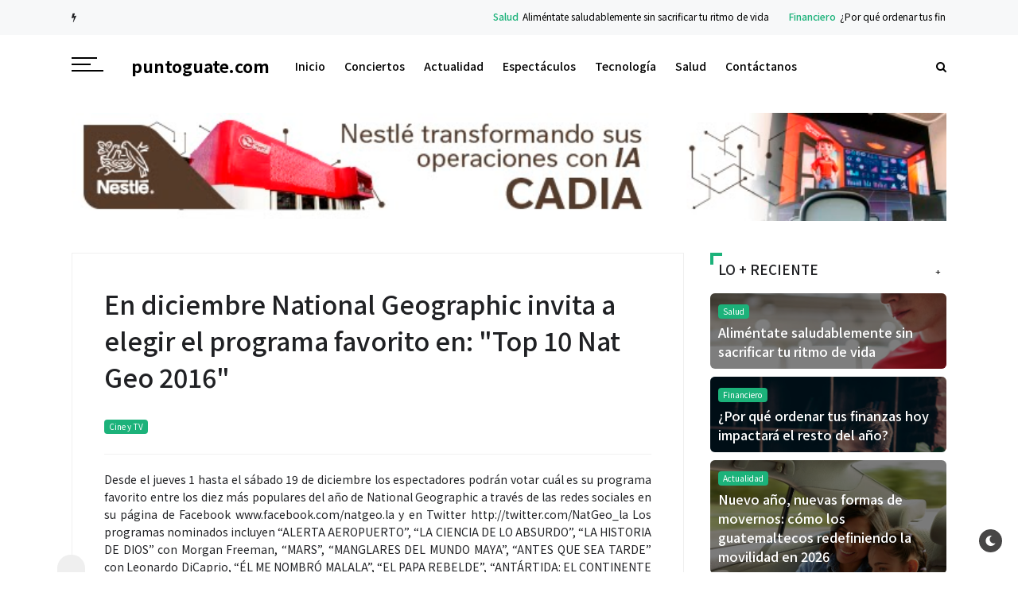

--- FILE ---
content_type: text/javascript; charset=UTF-8
request_url: https://www.puntoguate.com/feeds/posts/default?alt=json-in-script&max-results=7&callback=jQuery32109025487274174595_1769776193016&_=1769776193017
body_size: 20742
content:
// API callback
jQuery32109025487274174595_1769776193016({"version":"1.0","encoding":"UTF-8","feed":{"xmlns":"http://www.w3.org/2005/Atom","xmlns$openSearch":"http://a9.com/-/spec/opensearchrss/1.0/","xmlns$blogger":"http://schemas.google.com/blogger/2008","xmlns$georss":"http://www.georss.org/georss","xmlns$gd":"http://schemas.google.com/g/2005","xmlns$thr":"http://purl.org/syndication/thread/1.0","id":{"$t":"tag:blogger.com,1999:blog-7219563856990096833"},"updated":{"$t":"2026-01-29T18:36:37.744-06:00"},"category":[{"term":"Actualidad"},{"term":"Tecnología"},{"term":"Empresarial"},{"term":"Espectáculos"},{"term":"Cine y TV"},{"term":"Salud"},{"term":"Artistas Nacionales"},{"term":"Conservación Ambiental"},{"term":"promociones"},{"term":"Financiero"},{"term":"Deportes"},{"term":"Punto Empresarial"},{"term":"Música Nacional"},{"term":"eventos"},{"term":"guatemala"},{"term":"Inmobiliaria"},{"term":"Motor"},{"term":"concierto"},{"term":"Asistencia Social"},{"term":"Educación"},{"term":"Entretenimiento"},{"term":"Conciertos"},{"term":"sencillo"},{"term":"videos"},{"term":"empresa"},{"term":"noticias"},{"term":"Cine"},{"term":"sismo"},{"term":"Marzo 2013"},{"term":"Marzo 2012"},{"term":"temblor"},{"term":"Agosto 2012"},{"term":"Febrero 2012"},{"term":"francis davila"},{"term":"ricardo arjona"},{"term":"fotos"},{"term":"Junio 2012"},{"term":"festival"},{"term":"Mayo 2012"},{"term":"mundo e"},{"term":"Agosto 2013"},{"term":"Noviembre 2012"},{"term":"Septiembre 2012"},{"term":"academia"},{"term":"2010"},{"term":"elClubo"},{"term":"navidad"},{"term":"gaby moreno"},{"term":"teatro"},{"term":"osn"},{"term":"ConciertosGuatemala2023"},{"term":"Cultura"},{"term":"Julio 2013"},{"term":"Octubre 2012"},{"term":"el tambor de la tribu"},{"term":"los reyes vagos"},{"term":"seleccion"},{"term":"Abril 2013"},{"term":"#MusicaDeGuate"},{"term":"Abril 2012"},{"term":"Conciertos2024"},{"term":"Diciembre 2012"},{"term":"Julio 2012"},{"term":"azteca"},{"term":"navidad 2011"},{"term":"Mundial Brasil 2014"},{"term":"Noticias Nacionales"},{"term":"Turismo"},{"term":"Empresarial Enero 2014"},{"term":"MusicaNacional"},{"term":"Septiembre 2013"},{"term":"arte"},{"term":"stage"},{"term":"Junio 2013"},{"term":"Mayo 2013"},{"term":"Navidad 2012"},{"term":"dj"},{"term":"fotos2011"},{"term":"tikal futura"},{"term":"Octubre 2013"},{"term":"alux nahual"},{"term":"antigua"},{"term":"infantil"},{"term":"napoleon"},{"term":"Enero 2012"},{"term":"Flaminia"},{"term":"ufm"},{"term":"viernes verde"},{"term":"Hogar"},{"term":"Isabel"},{"term":"Tigo Music Fest"},{"term":"automovilismo"},{"term":"brasil 2014"},{"term":"lanzamiento nuevo disco"},{"term":"parque de la industria"},{"term":"shery"},{"term":"viento en contra"},{"term":"Diciembre 2013"},{"term":"Guns'n Roses"},{"term":"Noviembre 2013"},{"term":"Social"},{"term":"TourFrances2016"},{"term":"Verano 2015"},{"term":"autodromo pedro cofiño"},{"term":"bohemia suburbana"},{"term":"estadio del ejercito"},{"term":"feria"},{"term":"gangster"},{"term":"independencia"},{"term":"miercolesdecumbia"},{"term":"miss guatemala"},{"term":"orquesta"},{"term":"ConciertosOct2012"},{"term":"ConciertosOctNov2012"},{"term":"ConciertosProxGT"},{"term":"Febrero 2013"},{"term":"Internacional"},{"term":"ProximosEventos"},{"term":"ballet"},{"term":"hot sugar mama"},{"term":"teatro nacional"},{"term":"Ale Mendoza"},{"term":"ConciertosNoviembre2013Guate"},{"term":"Daniela Carpio"},{"term":"Enero 2014"},{"term":"Piva"},{"term":"Verano"},{"term":"Verano 2012"},{"term":"centro cultural miguel angel asturias"},{"term":"estadio cementos progreso"},{"term":"metallica"},{"term":"mundial"},{"term":"portada"},{"term":"puerto san jose"},{"term":"semana santa"},{"term":"zoologico"},{"term":"2011"},{"term":"2013"},{"term":"ConciertosEnGuateMarzo13"},{"term":"ConciertosOctubre2013Guate"},{"term":"ConciertosPuntoGuate"},{"term":"Cynthia Arana"},{"term":"El Gordo"},{"term":"Enero 2013"},{"term":"Fabiola Roudha"},{"term":"GuateConciertos2012"},{"term":"Punto de Partida"},{"term":"Tavo Barcenas"},{"term":"Tijuana Love"},{"term":"banda"},{"term":"desfile"},{"term":"elecciones"},{"term":"gallo"},{"term":"mateo flores"},{"term":"unete"},{"term":"woodser"},{"term":"18 de enero 2010"},{"term":"2013ConciertosGuatemala"},{"term":"4Tiempos"},{"term":"ConciertosEnGuateAbril13_"},{"term":"ConciertosEnGuateMayoJunio13"},{"term":"ConciertosGuate13"},{"term":"ConciertosGuateSeptiembre2013"},{"term":"Covid-19"},{"term":"Cursos"},{"term":"DuoSway"},{"term":"Ermita de la Santa Cruz"},{"term":"EventosDiciembre12"},{"term":"EventosDiciembre2012"},{"term":"Farándula"},{"term":"Hotel Westin Camino Real"},{"term":"Mujer"},{"term":"Navidad 2013"},{"term":"Opinión"},{"term":"PEventosGuate2012"},{"term":"Perfume"},{"term":"Promoción"},{"term":"ProxConciertosGuate0813"},{"term":"ProxConciertosGuateJulio2012"},{"term":"ProxConciertosSep12"},{"term":"Samsung"},{"term":"SemanaFrancia2016"},{"term":"amazing race"},{"term":"ana iris"},{"term":"circo"},{"term":"domo"},{"term":"empleo"},{"term":"fabiola rodas"},{"term":"facundo cabral"},{"term":"fin de año"},{"term":"gira"},{"term":"hedras ramos"},{"term":"irtra"},{"term":"korn"},{"term":"malacates trebol shop"},{"term":"megadeth"},{"term":"mundial sub-20"},{"term":"musical"},{"term":"nicknames"},{"term":"primer sencillo"},{"term":"sudafrica"},{"term":"14 febrero"},{"term":"2014"},{"term":"23 febrero 2010"},{"term":"26 Agosto 2012"},{"term":"Academia Kids Lala"},{"term":"Artistas Internacionales"},{"term":"Autos"},{"term":"Banca"},{"term":"Burger King"},{"term":"ConciertosEnGuate12"},{"term":"ConciertosGuateJulio2013"},{"term":"ConciertosGuatemalaAgosto2013"},{"term":"En el punto"},{"term":"Gastronomia"},{"term":"Jennifer Lopez"},{"term":"Karla Herrarte"},{"term":"Los del Parke"},{"term":"ProxConciertosGuateOct1"},{"term":"Punto Internacional"},{"term":"Raul Di Blasio"},{"term":"Verano2017"},{"term":"Yoiz"},{"term":"aniversario"},{"term":"arjona"},{"term":"año nuevo"},{"term":"belleza"},{"term":"bikini open"},{"term":"campo marte"},{"term":"dia de las madres"},{"term":"guerra de chistes"},{"term":"hotel conquistador"},{"term":"iga"},{"term":"imagenes"},{"term":"interfer"},{"term":"jazz"},{"term":"la gran calabaza"},{"term":"lago"},{"term":"nancy"},{"term":"nicho hinojosa"},{"term":"pedro molina"},{"term":"poquita ropa"},{"term":"punto mundial"},{"term":"quetzaltenango"},{"term":"rifa"},{"term":"rosas"},{"term":"saravia"},{"term":"seleccion femenina"},{"term":"semifinal"},{"term":"shine"},{"term":"show de luces"},{"term":"solo teatro"},{"term":"toke x guate"},{"term":"tuco cardenas"},{"term":"viña del mar"},{"term":"zoologico de noche"},{"term":"15 de septiembre"},{"term":"18 de Junio 2010"},{"term":"20 marzo 2010"},{"term":"22 abril"},{"term":"27 de mayo"},{"term":"5to. Piso"},{"term":"Act"},{"term":"Armin van Buuren"},{"term":"Bonka"},{"term":"Camino Real"},{"term":"CerveceríaCentroAmericana"},{"term":"Cerveza Gallo"},{"term":"ConciertosEnGuate13_"},{"term":"ConciertosGuate2013"},{"term":"ConciertosGuatemala2013"},{"term":"ConciertosGuatemala2014"},{"term":"Conferencias"},{"term":"Cumbia Ninja"},{"term":"Diamante93"},{"term":"Didea"},{"term":"Disney Live"},{"term":"Domingo"},{"term":"Domingo 11 de Noviembre 2012"},{"term":"Día del Cariño"},{"term":"EmbajadaMexico"},{"term":"En Boca de Todas"},{"term":"Estefani Brolo"},{"term":"Festival Bravissimo"},{"term":"GyT"},{"term":"Hotel Camino Real"},{"term":"Hotel Intercontinental"},{"term":"La Tona"},{"term":"Los Dukes"},{"term":"Los Miseria Cumbia Band"},{"term":"Los Supersónicos"},{"term":"Marck Anthony"},{"term":"Marta Sancez"},{"term":"Miércoles 7 de Noviembre 2012"},{"term":"Mr. Fer"},{"term":"Naturaceites"},{"term":"Navidad 2014"},{"term":"PConciertosGuate2012"},{"term":"Planeta"},{"term":"ProxConciertosGuateO_S_12"},{"term":"Punto Tecnológico"},{"term":"Qatar2022"},{"term":"Reseñas"},{"term":"Richard Clayderman"},{"term":"Rio 2016"},{"term":"Salúd"},{"term":"San Marcos"},{"term":"Sochi 2014"},{"term":"The Killer Tomato"},{"term":"Tito el Bambino"},{"term":"Tuti Furlan"},{"term":"V Festival del Empleo"},{"term":"Viral"},{"term":"VosTampoco"},{"term":"Vuelta Ciclistica"},{"term":"accesorios"},{"term":"alacranes musical"},{"term":"alejandra barillas"},{"term":"alux"},{"term":"amatitlan"},{"term":"arbol"},{"term":"atitlan"},{"term":"backyardigans"},{"term":"beach lounge"},{"term":"blogsguatemala"},{"term":"bob marley"},{"term":"boomper"},{"term":"brahva"},{"term":"calendario"},{"term":"campeonato"},{"term":"campero"},{"term":"canal 11"},{"term":"canal 13"},{"term":"canal 3"},{"term":"canal 7"},{"term":"capsulas"},{"term":"carlos peña"},{"term":"casa nicolasa"},{"term":"casa santander"},{"term":"chichicastenango"},{"term":"chile"},{"term":"chiquimula"},{"term":"coatepeque"},{"term":"colombia"},{"term":"comunicaciones"},{"term":"concacaf"},{"term":"concursos"},{"term":"convite"},{"term":"dembossa"},{"term":"deporte"},{"term":"dorada ice"},{"term":"el garage"},{"term":"el salvador"},{"term":"el trono de mexico"},{"term":"elevation"},{"term":"entrevista"},{"term":"escolar"},{"term":"escultura"},{"term":"estetica"},{"term":"expocar"},{"term":"fabulas aticas"},{"term":"femenino"},{"term":"fixture"},{"term":"futsal"},{"term":"ganadores"},{"term":"gautemala"},{"term":"guatemela"},{"term":"haiti"},{"term":"hip-hop"},{"term":"hotel para perros"},{"term":"intermagia"},{"term":"jalapa"},{"term":"jose el soñador"},{"term":"k-paz de la sierra"},{"term":"korn concierto"},{"term":"la racha"},{"term":"lago de atitlan"},{"term":"liga de campeones"},{"term":"lucha libre"},{"term":"magia"},{"term":"magneto"},{"term":"marcos witt"},{"term":"mariachi"},{"term":"mario ortiz"},{"term":"marmol"},{"term":"mi gran desafio"},{"term":"millon"},{"term":"mundo petapa"},{"term":"museo"},{"term":"nieve"},{"term":"noches de luna"},{"term":"nueva fecha"},{"term":"nueva santa rosa"},{"term":"opera"},{"term":"para siempre"},{"term":"pasarela"},{"term":"paseo la sexta"},{"term":"penya"},{"term":"planbeta"},{"term":"pod"},{"term":"postales"},{"term":"puma"},{"term":"quiche"},{"term":"race"},{"term":"recomendaciones"},{"term":"remolino"},{"term":"restaurates"},{"term":"rock"},{"term":"salama"},{"term":"salsa"},{"term":"salsafest"},{"term":"shakira"},{"term":"showbol"},{"term":"sobrenatural"},{"term":"solola"},{"term":"sophia"},{"term":"sub 20"},{"term":"tango pasion"},{"term":"teatro abril"},{"term":"temblorgt"},{"term":"teodoro palacios flores"},{"term":"the high commanders"},{"term":"tigres del norte"},{"term":"tokio hotel"},{"term":"tornado"},{"term":"tradiciones"},{"term":"trovajazz"},{"term":"tu corazon me vera"},{"term":"un millon de imagenes por el lago de atitlan"},{"term":"usac"},{"term":"viajes"},{"term":"video"},{"term":"volcan de pacaya"},{"term":"youtube"},{"term":"zoo fest"}],"title":{"type":"text","$t":"puntoguate.com"},"subtitle":{"type":"html","$t":""},"link":[{"rel":"http://schemas.google.com/g/2005#feed","type":"application/atom+xml","href":"https:\/\/www.puntoguate.com\/feeds\/posts\/default"},{"rel":"self","type":"application/atom+xml","href":"https:\/\/www.blogger.com\/feeds\/7219563856990096833\/posts\/default?alt=json-in-script\u0026max-results=7"},{"rel":"alternate","type":"text/html","href":"https:\/\/www.puntoguate.com\/"},{"rel":"hub","href":"http://pubsubhubbub.appspot.com/"},{"rel":"next","type":"application/atom+xml","href":"https:\/\/www.blogger.com\/feeds\/7219563856990096833\/posts\/default?alt=json-in-script\u0026start-index=8\u0026max-results=7"}],"author":[{"name":{"$t":"puntoguate.com"},"uri":{"$t":"http:\/\/www.blogger.com\/profile\/03666547857779429048"},"email":{"$t":"noreply@blogger.com"},"gd$image":{"rel":"http://schemas.google.com/g/2005#thumbnail","width":"32","height":"32","src":"\/\/blogger.googleusercontent.com\/img\/b\/R29vZ2xl\/AVvXsEihE8bhiU6UT0e7Gnrcq_PQ66J40yUplZREw-sukRsIVKd2FYX7CetwBafnsIBOnnZevNgeN1P8OmZDSMgfpom8kq4ZTT2OJ-WR9-k4SeGz_k0TiKyO_uwunrG42XzapZkK9r-Xlh3ysIvcRDxv6aCdY_g2Q43UvJPFlE0fI-yrd98\/s220\/PUNTOGUATELOGO.jpg"}}],"generator":{"version":"7.00","uri":"http://www.blogger.com","$t":"Blogger"},"openSearch$totalResults":{"$t":"11572"},"openSearch$startIndex":{"$t":"1"},"openSearch$itemsPerPage":{"$t":"7"},"entry":[{"id":{"$t":"tag:blogger.com,1999:blog-7219563856990096833.post-5646406854319383326"},"published":{"$t":"2026-01-27T11:06:00.005-06:00"},"updated":{"$t":"2026-01-27T11:06:33.400-06:00"},"category":[{"scheme":"http://www.blogger.com/atom/ns#","term":"Salud"}],"title":{"type":"text","$t":"Aliméntate saludablemente sin sacrificar tu ritmo de vida"},"content":{"type":"html","$t":"El inicio de un nuevo año es un momento clave para renovar hábitos, establecer metas saludables y buscar opciones prácticas que se adapten a la vida moderna. En Guatemala, donde aproximadamente el 35 % de la población adulta padece obesidad, un desafío que puede desencadenar otras enfermedades como diabetes o problemas cardiovasculares, cada vez más personas están priorizando su salud y bienestar al ponerse metas como bajar de peso y alimentarse mejor este 2026.\u003Cdiv\u003E\u003Cbr \/\u003E\u003C\/div\u003E\u003Cdiv\u003E\u003Cbr \/\u003E\u003C\/div\u003E\u003Cdiv\u003E\u003Cbr \/\u003E\u003C\/div\u003E\u003Cdiv\u003E\u003Cbr \/\u003E\u003C\/div\u003E\u003Cdiv class=\"separator\" style=\"clear: both; text-align: center;\"\u003E\u003Ca href=\"https:\/\/blogger.googleusercontent.com\/img\/b\/R29vZ2xl\/AVvXsEjpqprcHZYyPaqhnyJz6qtXrQ_DQr0uljs0JrX5fe9vykwCMaENuimY8MMIgT-i0EH27_jdSU2RdYlZflWr309kq-fmH1UMKVQ9gTLlCIVSy28wF1XyAbTEEEuQGy5_OYADVevOKnM_WaRtX2i-0XS20AK2ZLnTOD1jFJCvEPXqXIuBa7ZahFolkiVsaCc\/s2784\/1000851618.jpg\" imageanchor=\"1\" style=\"margin-left: 1em; margin-right: 1em;\"\u003E\u003Cimg border=\"0\" data-original-height=\"1856\" data-original-width=\"2784\" src=\"https:\/\/blogger.googleusercontent.com\/img\/b\/R29vZ2xl\/AVvXsEjpqprcHZYyPaqhnyJz6qtXrQ_DQr0uljs0JrX5fe9vykwCMaENuimY8MMIgT-i0EH27_jdSU2RdYlZflWr309kq-fmH1UMKVQ9gTLlCIVSy28wF1XyAbTEEEuQGy5_OYADVevOKnM_WaRtX2i-0XS20AK2ZLnTOD1jFJCvEPXqXIuBa7ZahFolkiVsaCc\/s16000\/1000851618.jpg\" \/\u003E\u003C\/a\u003E\u003C\/div\u003E\u003Cbr \/\u003E\u003Cdiv\u003E\u003Cbr \/\u003E\u003C\/div\u003E\u003Cdiv\u003E\u003Cbr \/\u003E\u003C\/div\u003E\u003Cdiv\u003E\u003Cbr \/\u003E\u003C\/div\u003E\u003Cdiv\u003E\u003Cbr \/\u003E\u003C\/div\u003E\u003Cdiv\u003E\u003Cbr \/\u003E\u003C\/div\u003E\u003Cdiv\u003E\u003Cbr \/\u003E\u003Cdiv\u003E\u003Cbr \/\u003E\u003C\/div\u003E\u003Cdiv\u003EAdemás, los datos oficiales del Ministerio de Salud y la Secretaría de Seguridad Alimentaria y Nutricional (SESAN) muestran que cerca del 40 % de los menores entre 7 y 11 años sufren sobrepeso u obesidad, y en adolescentes y adultos, estas cifras se mantienen elevadas, lo que destaca la importancia de adoptar hábitos alimentarios más saludables en todas las edades.\u003C\/div\u003E\u003Cdiv\u003E\u003Cbr \/\u003E\u003C\/div\u003E\u003Cdiv\u003E\u003Cbr \/\u003E\u003C\/div\u003E\u003Cdiv\u003E“En Dos Pinos entendemos que el bienestar es un balance integral. Nuestras líneas están pensadas para adaptarse a las necesidades de cada estilo de vida, tanto si tu meta es optimizar tu rendimiento deportivo como si buscas una alimentación más equilibrada y ligera. Queremos ofrecer soluciones nutritivas, sabrosas y fáciles de incorporar a tu día a día”, afirmó Estefani Soto, Nutricionista de Dos Pinos en Guatemala.\u003C\/div\u003E\u003Cdiv\u003E\u003Cbr \/\u003E\u003C\/div\u003E\u003Cdiv\u003E\u003Cbr \/\u003E\u003C\/div\u003E\u003Cdiv\u003EPara acompañar a los consumidores guatemaltecos en este camino de transformación, Dos Pinos presenta su portafolio de productos funcionales, diseñados para apoyar objetivos de bienestar, rendimiento físico y control calórico, sin sacrificar sabor ni practicidad —ideal para quienes por trabajo o estudio no siempre tienen tiempo para preparar comidas complejas.\u003C\/div\u003E\u003Cdiv\u003E\u003Cbr \/\u003E\u003C\/div\u003E\u003Cdiv\u003E\u003Cbr \/\u003E\u003C\/div\u003E\u003Cdiv\u003EPotencia tu rendimiento con la línea +Proteína\u003C\/div\u003E\u003Cdiv\u003EPara quienes desean un mayor aporte nutricional, mantener masa muscular o acelerar su recuperación física:\u003C\/div\u003E\u003Cdiv\u003E\u003Cbr \/\u003E\u003C\/div\u003E\u003Cdiv\u003E\u003Cbr \/\u003E\u003C\/div\u003E\u003Cdiv\u003E\u003Cbr \/\u003E\u003C\/div\u003E\u003Cdiv\u003E\u003Cbr \/\u003E\u003C\/div\u003E\u003Cdiv class=\"separator\" style=\"clear: both; text-align: center;\"\u003E\u003Ca href=\"https:\/\/blogger.googleusercontent.com\/img\/b\/R29vZ2xl\/AVvXsEgxWyxaD-m7pDnA0v-DH4XQRT7jkuScHvd_WUWNlaM3F5P6WBVZGSfva0QR8SoTRfvYsLnIIYRQuCP0Ai3mqTanGuDrcz5yrLoQwRcGlHIcLYPgRKCJzkzCNcGk-Se-pHj4bcT9FWGDbTi5IegA45P43pgPy4fd5Rkubk3fHRgAR2B5ujr0QMAj2q8fK3U\/s3504\/1000851619.jpg\" imageanchor=\"1\" style=\"margin-left: 1em; margin-right: 1em;\"\u003E\u003Cimg border=\"0\" data-original-height=\"2336\" data-original-width=\"3504\" src=\"https:\/\/blogger.googleusercontent.com\/img\/b\/R29vZ2xl\/AVvXsEgxWyxaD-m7pDnA0v-DH4XQRT7jkuScHvd_WUWNlaM3F5P6WBVZGSfva0QR8SoTRfvYsLnIIYRQuCP0Ai3mqTanGuDrcz5yrLoQwRcGlHIcLYPgRKCJzkzCNcGk-Se-pHj4bcT9FWGDbTi5IegA45P43pgPy4fd5Rkubk3fHRgAR2B5ujr0QMAj2q8fK3U\/s16000\/1000851619.jpg\" \/\u003E\u003C\/a\u003E\u003C\/div\u003E\u003Cbr \/\u003E\u003Cdiv\u003E\u003Cbr \/\u003E\u003C\/div\u003E\u003Cdiv\u003E\u003Cbr \/\u003E\u003C\/div\u003E\u003Cdiv\u003E\u003Cbr \/\u003E\u003C\/div\u003E\u003Cdiv\u003E\u003Cbr \/\u003E\u003C\/div\u003E\u003Cdiv\u003E\u003Cbr \/\u003E\u003C\/div\u003E\u003Cdiv\u003E\u003Cbr \/\u003E\u003C\/div\u003E\u003Cdiv\u003E\u003Cbr \/\u003E\u003C\/div\u003E\u003Cdiv\u003E\u003Cul style=\"text-align: left;\"\u003E\u003Cli\u003ELeche 50% más proteína (946 ml): Fuente de proteína con 12 g por porción, deslactosada, sin azúcar añadida y 0% grasa.\u003C\/li\u003E\u003Cli\u003ELeches 50% + proteína saborizada (250 ml): Disponibles en sabores vainilla, fresa y choco almendras, fuente de proteína, deslactosados, sin azúcar añadido y con edulcorante natural (Stevia).\u003C\/li\u003E\u003Cli\u003ELeche Doble Proteína (946 ml): Ultrafiltrada con 16 g de proteína por porción, el doble que una leche descremada regular (8 g\/porción). Deslactosada, sin azúcar añadida y fuente de calcio.\u0026nbsp;\u003C\/li\u003E\u003Cli\u003EYogur Griego Plus+ batido (200 g): 20 g de proteína para el crecimiento y mantenimiento del músculo, sin azúcar añadida, deslactosado y con creatina.\u003C\/li\u003E\u003Cli\u003EYogur Griego Plus+ bebible (200 ml y 750 ml): Aporta 25 g de proteína y contiene L-carnitina, sin azúcar añadido y deslactosado.\u0026nbsp;\u003C\/li\u003E\u003C\/ul\u003E\u003C\/div\u003E\u003Cdiv\u003E\u003Cbr \/\u003E\u003C\/div\u003E\u003Cdiv\u003E\u003Cbr \/\u003E\u003C\/div\u003E\u003Cdiv\u003EEquilibrio y ligereza con la línea In Line\u003C\/div\u003E\u003Cdiv\u003EOpciones ideales para quienes buscan controlar su ingesta calórica y de grasa sin renunciar a la variedad y sabor:\u003C\/div\u003E\u003Cdiv\u003E\u003Cbr \/\u003E\u003C\/div\u003E\u003Cdiv\u003E\u003Cbr \/\u003E\u003C\/div\u003E\u003Cdiv\u003E\u003Cul style=\"text-align: left;\"\u003E\u003Cli\u003EDeligurt Batido In Line (125 g): Yogur descremado 0% grasa y sin azúcar añadido, enriquecido con cultivos probióticos.\u003C\/li\u003E\u003Cli\u003EDeligurt Líquido In Line (200 ml y 750 ml): Versión líquida 0% grasa, fuente de calcio y proteína para el mantenimiento muscular.\u003C\/li\u003E\u003Cli\u003EQueso Tipo Cottage In Line (310 g): Queso blando 0% grasa con solo 27 kcal por porción, rico en proteína y calcio.\u003C\/li\u003E\u003Cli\u003EQueso Procesado Americano In Line (8 y 12 reb): Bajo en grasa y calorías, manteniendo el aporte de calcio y libre de gluten.\u003C\/li\u003E\u003C\/ul\u003E\u003C\/div\u003E\u003Cdiv\u003E\u003Cbr \/\u003E\u003C\/div\u003E\u003Cdiv\u003E\u003Cbr \/\u003E\u003C\/div\u003E\u003Cdiv\u003EOpciones prácticas para tu estilo de vida\u003C\/div\u003E\u003Cdiv\u003E\u003Cbr \/\u003E\u003C\/div\u003E\u003Cdiv\u003EEn un contexto donde muchas personas enfrentan horarios exigentes y poco tiempo para cocinar, estas opciones nutritivas que ofrece Dos Pinos se adaptan a rutinas activas, permitiendo a quienes se propusieron mejorar su salud este 2026 hacerlo de manera simple, sin renunciar al sabor ni a la satisfacción diaria de una alimentación consciente y balanceada.\u003C\/div\u003E\u003C\/div\u003E"},"link":[{"rel":"replies","type":"application/atom+xml","href":"https:\/\/www.puntoguate.com\/feeds\/5646406854319383326\/comments\/default","title":"Comentarios de la entrada"},{"rel":"replies","type":"text/html","href":"https:\/\/www.puntoguate.com\/2026\/01\/alimentate-saludablemente-sin.html#comment-form","title":"0 Comentarios"},{"rel":"edit","type":"application/atom+xml","href":"https:\/\/www.blogger.com\/feeds\/7219563856990096833\/posts\/default\/5646406854319383326"},{"rel":"self","type":"application/atom+xml","href":"https:\/\/www.blogger.com\/feeds\/7219563856990096833\/posts\/default\/5646406854319383326"},{"rel":"alternate","type":"text/html","href":"https:\/\/www.puntoguate.com\/2026\/01\/alimentate-saludablemente-sin.html","title":"Aliméntate saludablemente sin sacrificar tu ritmo de vida"}],"author":[{"name":{"$t":"puntoguate.com"},"uri":{"$t":"http:\/\/www.blogger.com\/profile\/03666547857779429048"},"email":{"$t":"noreply@blogger.com"},"gd$image":{"rel":"http://schemas.google.com/g/2005#thumbnail","width":"32","height":"32","src":"\/\/blogger.googleusercontent.com\/img\/b\/R29vZ2xl\/AVvXsEihE8bhiU6UT0e7Gnrcq_PQ66J40yUplZREw-sukRsIVKd2FYX7CetwBafnsIBOnnZevNgeN1P8OmZDSMgfpom8kq4ZTT2OJ-WR9-k4SeGz_k0TiKyO_uwunrG42XzapZkK9r-Xlh3ysIvcRDxv6aCdY_g2Q43UvJPFlE0fI-yrd98\/s220\/PUNTOGUATELOGO.jpg"}}],"media$thumbnail":{"xmlns$media":"http://search.yahoo.com/mrss/","url":"https:\/\/blogger.googleusercontent.com\/img\/b\/R29vZ2xl\/AVvXsEjpqprcHZYyPaqhnyJz6qtXrQ_DQr0uljs0JrX5fe9vykwCMaENuimY8MMIgT-i0EH27_jdSU2RdYlZflWr309kq-fmH1UMKVQ9gTLlCIVSy28wF1XyAbTEEEuQGy5_OYADVevOKnM_WaRtX2i-0XS20AK2ZLnTOD1jFJCvEPXqXIuBa7ZahFolkiVsaCc\/s72-c\/1000851618.jpg","height":"72","width":"72"},"thr$total":{"$t":"0"}},{"id":{"$t":"tag:blogger.com,1999:blog-7219563856990096833.post-8755808793033204031"},"published":{"$t":"2026-01-27T11:03:00.004-06:00"},"updated":{"$t":"2026-01-27T11:03:34.369-06:00"},"category":[{"scheme":"http://www.blogger.com/atom/ns#","term":"Financiero"}],"title":{"type":"text","$t":"¿Por qué ordenar tus finanzas hoy impactará el resto del año?"},"content":{"type":"html","$t":"Empezar el año con claridad financiera no es solo una buena intención: es una decisión estratégica que marca el rumbo de tus metas, tranquilidad y oportunidades durante los próximos 11  meses. En Guatemala, donde la gestión del dinero aún es un desafío para muchos hogares y la cultura de ahorro no está plenamente arraigada, poner orden desde enero es un paso transformador hacia un mayor bienestar económico personal y familiar.\u003Cdiv\u003E\u003Cbr \/\u003E\u003C\/div\u003E\u003Cdiv\u003E\u003Cbr \/\u003E\u003C\/div\u003E\u003Cdiv\u003E\u003Cbr \/\u003E\u003C\/div\u003E\u003Cdiv class=\"separator\" style=\"clear: both; text-align: center;\"\u003E\u003Ca href=\"https:\/\/blogger.googleusercontent.com\/img\/b\/R29vZ2xl\/[base64]\/s7360\/1000851614.jpg\" imageanchor=\"1\" style=\"margin-left: 1em; margin-right: 1em;\"\u003E\u003Cimg border=\"0\" data-original-height=\"4912\" data-original-width=\"7360\" src=\"https:\/\/blogger.googleusercontent.com\/img\/b\/R29vZ2xl\/[base64]\/s16000\/1000851614.jpg\" \/\u003E\u003C\/a\u003E\u003C\/div\u003E\u003Cbr \/\u003E\u003Cdiv\u003E\u003Cbr \/\u003E\u003C\/div\u003E\u003Cdiv\u003E\u003Cbr \/\u003E\u003C\/div\u003E\u003Cdiv\u003E\u003Cbr \/\u003E\u003C\/div\u003E\u003Cdiv\u003E\u003Cbr \/\u003E\u003C\/div\u003E\u003Cdiv\u003E\u003Cbr \/\u003E\u003C\/div\u003E\u003Cdiv\u003E\u003Cbr \/\u003E\u003C\/div\u003E\u003Cdiv\u003E\u003Cbr \/\u003E\u003C\/div\u003E\u003Cdiv\u003EUn contexto guatemalteco que no podemos ignorar\u003C\/div\u003E\u003Cdiv\u003E\u003Cbr \/\u003E\u003C\/div\u003E\u003Cdiv\u003ESegún el estudio TransUnion Consumer Pulse 2025, aunque el 76% de los guatemaltecos confía en que su economía familiar mejorará en los próximos doce meses, casi cuatro de cada diez reconocen que podrían tener dificultades para cumplir con al menos una obligación financiera en ese mismo periodo.\u003C\/div\u003E\u003Cdiv\u003E\u003Cbr \/\u003E\u003C\/div\u003E\u003Cdiv\u003E\u003Cbr \/\u003E\u003C\/div\u003E\u003Cdiv\u003EAdemás, los datos de The World Bank muestran que el ahorro bruto nacional de Guatemala representa alrededor del 19.6% del PIB, un nivel que, si bien no es bajo en términos históricos, refleja una tendencia que puede disminuir en los próximos años si no se fortalecen los hábitos de ahorro individual y familiar.\u003C\/div\u003E\u003Cdiv\u003E\u003Cbr \/\u003E\u003C\/div\u003E\u003Cdiv\u003E\u003Cbr \/\u003E\u003C\/div\u003E\u003Cdiv\u003EEstas cifras reflejan que optimismo no siempre equivale a solidez financiera real: sin una base organizada, las buenas intenciones no se traducen en resultados concretos.\u003C\/div\u003E\u003Cdiv\u003E\u003Cbr \/\u003E\u003C\/div\u003E\u003Cdiv\u003E\u003Cbr \/\u003E\u003C\/div\u003E\u003Cdiv\u003EFederico Parker, VP de Banca en Banco MultiMoney Guatemala, sostiene que: “Ordenar tus finanzas desde el inicio del año no solo te da control sobre lo que entra y sale de tu bolsillo, sino que te permite anticipar riesgos, planificar metas alcanzables y aprovechar oportunidades de crecimiento financiero que, de otra forma, se pierden en gastos innecesarios o deudas mal gestionadas”. Esta observación subraya que el orden financiero no es un fin en sí mismo, sino una herramienta para gestionar incertidumbre y empoderar decisiones estratégicas.\u003C\/div\u003E\u003Cdiv\u003E\u003Cbr \/\u003E\u003C\/div\u003E\u003Cdiv\u003E\u003Cbr \/\u003E\u003C\/div\u003E\u003Cdiv\u003ETres efectos que notarás durante el año\u003C\/div\u003E\u003Cdiv\u003E\u003Cbr \/\u003E\u003C\/div\u003E\u003Cdiv\u003E1. Reduces la probabilidad de endeudamiento excesivo.\u003C\/div\u003E\u003Cdiv\u003E\u0026nbsp;Al establecer presupuestos realistas y monitorear gastos, evitas caer en endeudamientos impulsivos o en modalidades de consumo que parecen accesibles pero que se acumulan rápidamente en intereses.\u003C\/div\u003E\u003Cdiv\u003E\u003Cbr \/\u003E\u003C\/div\u003E\u003Cdiv\u003E\u003Cbr \/\u003E\u003C\/div\u003E\u003Cdiv\u003E2. Creas un colchón de liquidez para imprevistos.\u003C\/div\u003E\u003Cdiv\u003E\u0026nbsp;Una estructura de ahorro, aunque sea pequeña al principio, permite responder a imprevistos sin tener que recurrir a créditos con altos costos.\u003C\/div\u003E\u003Cdiv\u003E\u003Cbr \/\u003E\u003C\/div\u003E\u003Cdiv\u003E\u003Cbr \/\u003E\u003C\/div\u003E\u003Cdiv\u003E3. Planificas metas concretas con plazos y métricas.\u003C\/div\u003E\u003Cdiv\u003E\u0026nbsp;Ya sea comprar una casa, financiar gastos educativos o emprender, tener claridad financiera permite definir pasos, asignar recursos y medir avances mes a mes.\u003C\/div\u003E\u003Cdiv\u003E\u003Cbr \/\u003E\u003C\/div\u003E\u003Cdiv\u003E\u003Cbr \/\u003E\u003C\/div\u003E\u003Cdiv\u003E¿Cómo empezar hoy a ordenar tus finanzas?\u003C\/div\u003E\u003Cdiv\u003EParker recomienda tres pasos simples pero de alto impacto:\u003C\/div\u003E\u003Cdiv\u003E\u003Cbr \/\u003E\u003C\/div\u003E\u003Cdiv\u003E\u003Cul style=\"text-align: left;\"\u003E\u003Cli\u003EDefine un presupuesto mensual por rubros. Usa herramientas (hojas de cálculo, apps de finanzas) para saber exactamente cuánto ingresas, cuánto gastas y en qué.\u003C\/li\u003E\u003Cli\u003EEstablece un fondo de emergencia equivalente a 3–6 meses de gastos básicos. Este es tu “colchón” ante imprevistos sin sacrificar tus metas.\u003C\/li\u003E\u003Cli\u003ERevisa y ajusta tus hábitos de gasto cada mes. Identifica patrones como gastos hormiga o compras impulsivas y redirígelos hacia ahorro o metas prioritarias.\u003C\/li\u003E\u003C\/ul\u003E\u003C\/div\u003E\u003Cdiv\u003E\u003Cbr \/\u003E\u003C\/div\u003E\u003Cdiv\u003E\u003Cbr \/\u003E\u003C\/div\u003E\u003Cdiv\u003ESi actualmente manejas varias deudas, especialmente en tarjetas de crédito, este es un buen momento para ordenarlas y reducir su impacto. Consolidar tus obligaciones en un solo pago te ayuda a evitar olvidos, mejorar el control de tu presupuesto mensual y disminuir el costo total en intereses.\u003C\/div\u003E\u003Cdiv\u003E\u003Cbr \/\u003E\u003C\/div\u003E\u003Cdiv\u003E\u003Cbr \/\u003E\u003C\/div\u003E\u003Cdiv\u003EUna opción efectiva es agrupar todas las deudas en un solo crédito. Un crédito MultiMoney, por ejemplo, permite consolidar saldos de tarjetas y ahorrar hasta un 45% en comparación con los intereses anuales que normalmente se pagan en tarjetas de crédito. Esta estrategia libera liquidez, reduce presión financiera y facilita avanzar hacia el ahorro y otras metas del año.\u003C\/div\u003E\u003Cdiv\u003E\u003Cbr \/\u003E\u003C\/div\u003E\u003Cdiv\u003E\u003Cbr \/\u003E\u003C\/div\u003E\u003Cdiv\u003EOrdenar las finanzas hoy es una acción con efectos duraderos: transforma el optimismo en disciplina, los propósitos en hábitos y las buenas intenciones en resultados medibles. En un país donde las expectativas económicas coexisten con retos de liquidez, empezar el año con un plan claro no es un lujo, sino una necesidad estratégica para construir libertad, estabilidad y crecimiento personal.\u003C\/div\u003E"},"link":[{"rel":"replies","type":"application/atom+xml","href":"https:\/\/www.puntoguate.com\/feeds\/8755808793033204031\/comments\/default","title":"Comentarios de la entrada"},{"rel":"replies","type":"text/html","href":"https:\/\/www.puntoguate.com\/2026\/01\/por-que-ordenar-tus-finanzas-hoy.html#comment-form","title":"0 Comentarios"},{"rel":"edit","type":"application/atom+xml","href":"https:\/\/www.blogger.com\/feeds\/7219563856990096833\/posts\/default\/8755808793033204031"},{"rel":"self","type":"application/atom+xml","href":"https:\/\/www.blogger.com\/feeds\/7219563856990096833\/posts\/default\/8755808793033204031"},{"rel":"alternate","type":"text/html","href":"https:\/\/www.puntoguate.com\/2026\/01\/por-que-ordenar-tus-finanzas-hoy.html","title":"¿Por qué ordenar tus finanzas hoy impactará el resto del año?"}],"author":[{"name":{"$t":"puntoguate.com"},"uri":{"$t":"http:\/\/www.blogger.com\/profile\/03666547857779429048"},"email":{"$t":"noreply@blogger.com"},"gd$image":{"rel":"http://schemas.google.com/g/2005#thumbnail","width":"32","height":"32","src":"\/\/blogger.googleusercontent.com\/img\/b\/R29vZ2xl\/AVvXsEihE8bhiU6UT0e7Gnrcq_PQ66J40yUplZREw-sukRsIVKd2FYX7CetwBafnsIBOnnZevNgeN1P8OmZDSMgfpom8kq4ZTT2OJ-WR9-k4SeGz_k0TiKyO_uwunrG42XzapZkK9r-Xlh3ysIvcRDxv6aCdY_g2Q43UvJPFlE0fI-yrd98\/s220\/PUNTOGUATELOGO.jpg"}}],"media$thumbnail":{"xmlns$media":"http://search.yahoo.com/mrss/","url":"https:\/\/blogger.googleusercontent.com\/img\/b\/R29vZ2xl\/[base64]\/s72-c\/1000851614.jpg","height":"72","width":"72"},"thr$total":{"$t":"0"}},{"id":{"$t":"tag:blogger.com,1999:blog-7219563856990096833.post-8702552556168495875"},"published":{"$t":"2026-01-27T11:00:00.008-06:00"},"updated":{"$t":"2026-01-27T11:00:49.686-06:00"},"category":[{"scheme":"http://www.blogger.com/atom/ns#","term":"Actualidad"}],"title":{"type":"text","$t":"Nuevo año, nuevas formas de movernos: cómo los guatemaltecos  redefiniendo la movilidad en 2026"},"content":{"type":"html","$t":"Moverse por la ciudad forma parte de la vida cotidiana, ir al trabajo, asistir a reuniones, hacer diligencias o visitar a familiares y amistades. Sin embargo, pocas personas incluyen cómo se desplazan dentro de sus resoluciones de año nuevo, pese a que una movilidad más planificada puede traducirse en menos estrés, mayor productividad y un uso más eficiente de los recursos.\u003Cdiv\u003E\u003Cbr \/\u003E\u003C\/div\u003E\u003Cdiv\u003E\u003Cbr \/\u003E\u003C\/div\u003E\u003Cdiv\u003E\u003Cbr \/\u003E\u003C\/div\u003E\u003Cdiv\u003E\u003Cbr \/\u003E\u003C\/div\u003E\u003Cdiv class=\"separator\" style=\"clear: both; text-align: center;\"\u003E\u003Ca href=\"https:\/\/blogger.googleusercontent.com\/img\/b\/R29vZ2xl\/AVvXsEjDXa__Qyqtl3TcdtJhZYXObb2FVY1t2V-uMEj95tGP6vaYocnOifVlFKXx5ViB6IF7B_FWMs4U6dLog0K0w-DE_kTB_mRYRh5-MLHME6i9N4fT9nlzYylTfeYYzVY0CH3oydB_u9IFiSgTFZhJ0MkLnamUoe1JPuyRUgRZ1jxjlFuiQBPpsNvz3SgY7RY\/s2000\/1000851612.jpg\" imageanchor=\"1\" style=\"margin-left: 1em; margin-right: 1em;\"\u003E\u003Cimg border=\"0\" data-original-height=\"1334\" data-original-width=\"2000\" src=\"https:\/\/blogger.googleusercontent.com\/img\/b\/R29vZ2xl\/AVvXsEjDXa__Qyqtl3TcdtJhZYXObb2FVY1t2V-uMEj95tGP6vaYocnOifVlFKXx5ViB6IF7B_FWMs4U6dLog0K0w-DE_kTB_mRYRh5-MLHME6i9N4fT9nlzYylTfeYYzVY0CH3oydB_u9IFiSgTFZhJ0MkLnamUoe1JPuyRUgRZ1jxjlFuiQBPpsNvz3SgY7RY\/s16000\/1000851612.jpg\" \/\u003E\u003C\/a\u003E\u003C\/div\u003E\u003Cbr \/\u003E\u003Cdiv\u003E\u003Cbr \/\u003E\u003C\/div\u003E\u003Cdiv\u003E\u003Cbr \/\u003E\u003C\/div\u003E\u003Cdiv\u003E\u003Cbr \/\u003E\u003C\/div\u003E\u003Cdiv\u003E\u003Cbr \/\u003E\u003C\/div\u003E\u003Cdiv\u003E\u003Cbr \/\u003E\u003Cdiv\u003EEn este contexto, cada vez más personas se están replanteando la manera en que se mueven, priorizando alternativas que les permitan tener mayor control sobre sus tiempos y decisiones. Las plataformas de movilidad bajo demanda se han convertido en aliadas para quienes buscan soluciones flexibles que se adapten a distintos estilos de vida y presupuestos, especialmente en zonas urbanas.\u003C\/div\u003E\u003Cdiv\u003E\u003Cbr \/\u003E\u003C\/div\u003E\u003Cdiv\u003E\u003Cbr \/\u003E\u003C\/div\u003E\u003Cdiv\u003E¿Por qué la movilidad segura y eficiente es clave para este 2026?\u0026nbsp;\u003C\/div\u003E\u003Cdiv\u003E\u003Cbr \/\u003E\u003C\/div\u003E\u003Cdiv\u003ECon el inicio del año y el retorno a la rutina cotidiana, se reactivan las redes de transporte y se acelera el ritmo de las ciudades, especialmente en las zonas metropolitanas. En un país con cerca de 18.8 millones de habitantes, una movilidad segura y eficiente se vuelve clave para que las personas cumplan sus actividades diarias, lleguen a tiempo a sus compromisos y se desenvuelvan con mayor tranquilidad en su día a día.\u003C\/div\u003E\u003Cdiv\u003E\u003Cbr \/\u003E\u003C\/div\u003E\u003Cdiv\u003E\u003Cbr \/\u003E\u003C\/div\u003E\u003Cdiv\u003EMoverse de forma recurrente por las mismas rutas y trayectos exige contar con opciones confiables, especialmente para quienes no utilizan un vehículo propio. La forma en que las personas eligen trasladarse impacta directamente en su organización, productividad y calidad de vida, por lo que replantear los hábitos de movilidad se vuelve parte esencial de los propósitos de inicio de año.\u003C\/div\u003E\u003Cdiv\u003E\u003Cbr \/\u003E\u003C\/div\u003E\u003Cdiv\u003E\u003Cbr \/\u003E\u003C\/div\u003E\u003Cdiv\u003E“Empezar el año con nuevos hábitos también implica cuestionar cómo nos movemos y qué tan eficientes son nuestras decisiones cotidianas. Optar por alternativas que se ajusten a nuestras necesidades reales puede marcar una diferencia significativa en la forma en que vivimos y nos desplazamos”, señala Javier Martínez, Líder Regional de Centroamérica para inDrive.\u0026nbsp;\u003C\/div\u003E\u003Cdiv\u003E\u003Cbr \/\u003E\u003C\/div\u003E\u003Cdiv\u003E\u003Cbr \/\u003E\u003C\/div\u003E\u003Cdiv\u003EMovilidad y prevención: claves para un mejor año.\u0026nbsp;\u003C\/div\u003E\u003Cdiv\u003E\u003Cbr \/\u003E\u003C\/div\u003E\u003Cdiv\u003EComenzar el año implica reorganizar rutinas, planificar horarios y anticiparse a los traslados diarios. Acciones como prever tiempos de salida, elegir rutas con antelación y optar por servicios de transporte confiables contribuyen a reducir contratiempos y estrés en la movilidad cotidiana.\u003C\/div\u003E\u003Cdiv\u003E\u003Cbr \/\u003E\u003C\/div\u003E\u003Cdiv\u003E\u003Cbr \/\u003E\u003C\/div\u003E\u003Cdiv\u003EPara muchas personas, equilibrar las nuevas dinámicas laborales, personales y familiares representa un reto adicional. En este escenario, contar con alternativas de transporte flexibles y accesibles facilita los desplazamientos diarios y permite una mejor gestión del tiempo. Plataformas como inDrive operan en el país como una opción que se adapta a distintas necesidades de movilidad, especialmente en entornos urbanos.\u003C\/div\u003E\u003Cdiv\u003E\u003Cbr \/\u003E\u003C\/div\u003E\u003Cdiv\u003E\u003Cbr \/\u003E\u003C\/div\u003E\u003Cdiv\u003EIniciar el año con una movilidad más planificada y consciente va más allá de trasladarse de un punto a otro, implica construir rutinas más ordenadas, priorizar la prevención y elegir opciones seguras que aporten a una experiencia urbana más equilibrada para todas las personas.\u003C\/div\u003E\u003C\/div\u003E"},"link":[{"rel":"replies","type":"application/atom+xml","href":"https:\/\/www.puntoguate.com\/feeds\/8702552556168495875\/comments\/default","title":"Comentarios de la entrada"},{"rel":"replies","type":"text/html","href":"https:\/\/www.puntoguate.com\/2026\/01\/nuevo-ano-nuevas-formas-de-movernos.html#comment-form","title":"0 Comentarios"},{"rel":"edit","type":"application/atom+xml","href":"https:\/\/www.blogger.com\/feeds\/7219563856990096833\/posts\/default\/8702552556168495875"},{"rel":"self","type":"application/atom+xml","href":"https:\/\/www.blogger.com\/feeds\/7219563856990096833\/posts\/default\/8702552556168495875"},{"rel":"alternate","type":"text/html","href":"https:\/\/www.puntoguate.com\/2026\/01\/nuevo-ano-nuevas-formas-de-movernos.html","title":"Nuevo año, nuevas formas de movernos: cómo los guatemaltecos  redefiniendo la movilidad en 2026"}],"author":[{"name":{"$t":"puntoguate.com"},"uri":{"$t":"http:\/\/www.blogger.com\/profile\/03666547857779429048"},"email":{"$t":"noreply@blogger.com"},"gd$image":{"rel":"http://schemas.google.com/g/2005#thumbnail","width":"32","height":"32","src":"\/\/blogger.googleusercontent.com\/img\/b\/R29vZ2xl\/AVvXsEihE8bhiU6UT0e7Gnrcq_PQ66J40yUplZREw-sukRsIVKd2FYX7CetwBafnsIBOnnZevNgeN1P8OmZDSMgfpom8kq4ZTT2OJ-WR9-k4SeGz_k0TiKyO_uwunrG42XzapZkK9r-Xlh3ysIvcRDxv6aCdY_g2Q43UvJPFlE0fI-yrd98\/s220\/PUNTOGUATELOGO.jpg"}}],"media$thumbnail":{"xmlns$media":"http://search.yahoo.com/mrss/","url":"https:\/\/blogger.googleusercontent.com\/img\/b\/R29vZ2xl\/AVvXsEjDXa__Qyqtl3TcdtJhZYXObb2FVY1t2V-uMEj95tGP6vaYocnOifVlFKXx5ViB6IF7B_FWMs4U6dLog0K0w-DE_kTB_mRYRh5-MLHME6i9N4fT9nlzYylTfeYYzVY0CH3oydB_u9IFiSgTFZhJ0MkLnamUoe1JPuyRUgRZ1jxjlFuiQBPpsNvz3SgY7RY\/s72-c\/1000851612.jpg","height":"72","width":"72"},"thr$total":{"$t":"0"}},{"id":{"$t":"tag:blogger.com,1999:blog-7219563856990096833.post-6195160267150160508"},"published":{"$t":"2026-01-27T10:45:00.003-06:00"},"updated":{"$t":"2026-01-27T10:48:32.038-06:00"},"category":[{"scheme":"http://www.blogger.com/atom/ns#","term":"Actualidad"}],"title":{"type":"text","$t":"Castillo Hermanos presenta la carrera Guatemaltecos por la nutrición: ¡Cada kilómetro cuenta!"},"content":{"type":"html","$t":"\u003Cp\u003EEn 2022, Castillo Hermanos anunció la inversión de 15 millones de dólares en un programa replicable y sostenible para darle solución a las principales causas de la desnutrición infantil en Guatemala: «Guatemaltecos por la Nutrición», una iniciativa con enfoque holístico que ha presentado resultados transformadores desde su implementación en comunidades de Huehuetenango.\u003C\/p\u003E\u003Cp\u003E\u003Cbr \/\u003E\u003C\/p\u003E\u003Cp\u003E\u003C\/p\u003E\u003Cdiv class=\"separator\" style=\"clear: both; text-align: center;\"\u003E\u003Ca href=\"https:\/\/blogger.googleusercontent.com\/img\/a\/AVvXsEikaTYe3Anoay4PkWeHMWWEKy9i5q8Hk1coa_eNnpDL9_hrIH83VlCFCHTrVdz8jOoEWR9TTPk29vGhgnWDH5vG_SW6yCzkm9vfoidBo-FiXjAfRChUETO6QdugC2rRpfXfG6eCUjGpxI76ujyjgv_VpUaqQNBFcbl4Ngwfo-Y-y4Qkjtx8xFZwcuv8AyIo\" style=\"margin-left: 1em; margin-right: 1em;\"\u003E\u003Cimg data-original-height=\"697\" data-original-width=\"1064\" src=\"https:\/\/blogger.googleusercontent.com\/img\/a\/AVvXsEikaTYe3Anoay4PkWeHMWWEKy9i5q8Hk1coa_eNnpDL9_hrIH83VlCFCHTrVdz8jOoEWR9TTPk29vGhgnWDH5vG_SW6yCzkm9vfoidBo-FiXjAfRChUETO6QdugC2rRpfXfG6eCUjGpxI76ujyjgv_VpUaqQNBFcbl4Ngwfo-Y-y4Qkjtx8xFZwcuv8AyIo=s16000\" \/\u003E\u003C\/a\u003E\u003C\/div\u003E\u003Cbr \/\u003E\u003Cbr \/\u003E\u003Cp\u003E\u003C\/p\u003E\u003Cp\u003ECon el objetivo de involucrar a las personas y crear consciencia respecto a temas de desnutrición en el país, Castillo Hermanos invita a la primera edición de la carrera de Guatemaltecos por la Nutrición “Cada Kilómetro Cuenta”, un slogan que hace alusión al camino recorrido por el equipo técnico del programa, hasta llegar a las comunidades donde opera para brindar los servicios necesarios para erradicar la desnutrición infantil.\u0026nbsp;\u003C\/p\u003E\u003Cp\u003E\u003Cbr \/\u003E\u003C\/p\u003E\u003Cp\u003ELa carrera se llevará a cabo el domingo 1 de febrero de 2026, recorriendo el circuito Reforma de la zona 10 de la Ciudad de Guatemala, en modalidad de 5K y 10K. Durante la exposición que se llevará a cabo el sábado 31 de enero de 9 a.m. a 6 p.m., mientras las personas recojan su número, playera oficial, chip, y kit de productos, los corredores y sus familias podrán conocer las seis nuevas unidades móviles (Nutrimóviles®) que se suman a los dos Campamentos de Nutrimóviles del programa y que se utilizarán para brindar atención primaria en salud, nutrición y desarrollo infantil en comunidades de Huehuetenango. Con estas nuevas unidades, se ampliará la cobertura del programa a más de 6,000 niños menores de cinco años. Este alcance se suma a la atención de más de 5,500 familias y 15,000 personas inscritas al programa.\u0026nbsp;\u003C\/p\u003E\u003Cp\u003E\u003Cbr \/\u003E\u003C\/p\u003E\u003Cp\u003E“Con esta carrera queremos que la población conozca el impacto de Guatemaltecos por la Nutrición y se sume a esta acción que transforma vidas en Huehuetenango. Y ahora, nuevos Nutrimóviles recorrerán muchos kilómetros para continuar con esta labor. Así también, queremos que se unan los corredores para llegar a la meta de un futuro más saludable para miles de familias guatemaltecas”, afirmó Stuardo Sinibaldi, presidente de Castillo Hermanos.\u003C\/p\u003E\u003Cp\u003E\u003Cbr \/\u003E\u003C\/p\u003E\u003Cp\u003E\u003Cb\u003EPara inscribirse, los participantes deberán ingresar al sitio web:\u003C\/b\u003E \u003Ca href=\"https:\/\/www.eticket.gt\/masinformacion.aspx?idevento=8545\" target=\"_blank\"\u003E\u003Cspan style=\"color: #93c47d;\"\u003E\u003Cb\u003Eeticket.gt\/idevento=8545\u003C\/b\u003E\u003C\/span\u003E\u003C\/a\u003E, completar el formulario y realizar el donativo de Q150.00, a más tardar el sábado 31 de enero de 2026.\u0026nbsp;\u003C\/p\u003E\u003Cp\u003ELos fondos recaudados se destinarán  a la mejora de las condiciones de habitabilidad de 2,000 familias inscritas en el programa, por medio de la instalación de letrinas, estufas mejoradas, pisos saludables y sistemas de captación de agua de lluvia; además, esta es una actividad que promoverá el ejercicio y educará sobre los seis ejes de trabajo integral del programa: Agua y Saneamiento, Crecimiento Económico, Soporte Nutricional, Acceso a Alimentos, Atención Primaria en Salud y Desarrollo Infantil Temprano.\u003C\/p\u003E\u003Cp\u003E\u003Cbr \/\u003E\u003C\/p\u003E\u003Cp\u003EDurante la exposición las personas se podrán acercar a conocer los nuevos Nutrimóviles®, cuatro de ellos brindarán servicios de laboratorio, y dos operarán como clínicas móviles. Estos nuevos Nutrimóviles®, tendrán mejoras en diseño, tracción 4x4 y autonomía energética que facilita llegar a lugares remotos en las comunidades de Soloma, Santa Eulalia y La Democracia, en Huehuetenango. Estos iniciarán operaciones a partir del 9 de febrero de 2026. De esta manera se fortalece el concepto de movilidad que, según las conclusiones de la auditoría externa, realizada por la Universidad Católica de América en Washington, es una de las variables que ha impulsado el éxito de las intervenciones y mejora el acceso con las familias inscritas al programa para un seguimiento constante de su salud y estado nutricional.\u003C\/p\u003E\u003Cp\u003E\u003Cbr \/\u003E\u003C\/p\u003E\n\n \n\n  \u003Cdiv style=\"text-align: center;\"\u003E\n  \u003Ciframe allowfullscreen='allowfullscreen' webkitallowfullscreen='webkitallowfullscreen' mozallowfullscreen='mozallowfullscreen' width='560' height='315' src='https:\/\/www.blogger.com\/video.g?token=AD6v5dyXOC-RivyWp1PYN3A4y1c3hOj4jaZRKOV5OEMcyXZd9CupsJQEAZJ698vH4MYNlR4QHfh0EnNhhhwQ0ACtgg' class='b-hbp-video b-uploaded' frameborder='0'\u003E\u003C\/iframe\u003E\n  \u003C\/div\u003E\n\n\n\n\u003Cbr \/\u003E\u003Cp\u003E\u003Cbr \/\u003E\u003C\/p\u003E\u003Cp\u003E\u003Cbr \/\u003E\u003C\/p\u003E\u003Cp\u003EEn la carrera se espera la participación de más de 1,500 personas y sus familias, quienes estarán acompañados por diversas marcas de Castillo Hermanos, entre ellas: Agua Pura Salvavidas, Incaparina, Beberé Sport, Santa Delfina Free, Naú, Del Frutal, Bonlife, Protemás, Mondu, Super24, Talishte, Revive, entre otros.\u0026nbsp;\u003C\/p\u003E\u003Cp\u003E\u003Cbr \/\u003E\u003C\/p\u003E\u003Cp\u003E“Guatemaltecos por la Nutrición es una iniciativa 100% financiada por Castillo Hermanos. El impacto del programa ha inspirado a las marcas a ser parte del cambio que estamos impulsando: un futuro sin desnutrición. Castillo Hermanos, las marcas y nosotros, como Guatemaltecos por la Nutrición, compartimos un propósito en común: generar bienestar y desarrollo sostenible y, qué mejor manera de vivirlo que con esta experiencia abierta a las familias guatemaltecas”, comentó José Silva, Director Ejecutivo de Guatemaltecos por la Nutrición.\u003C\/p\u003E\u003Cp\u003E\u003Cbr \/\u003E\u003C\/p\u003E\u003Ch3 style=\"text-align: left;\"\u003E\u003Cspan style=\"font-size: medium;\"\u003EUN PROGRAMA INTEGRAL DE TALLA MUNDIAL\u003C\/span\u003E\u003C\/h3\u003E\u003Cp\u003E\u003Cbr \/\u003E\u003C\/p\u003E\u003Cp\u003EDesde 2023, Guatemaltecos por la Nutrición cuenta con dos Campamentos de Nutrimóviles®, estructuras móviles fabricadas en España para operar en entornos exigentes, garantizando autonomía, eficiencia y rapidez de despliegue. Por su versatilidad, el programa a la fecha ha entregado más de 60,000 servicios en los distintos ejes del programa y en los entornos de más difícil acceso, acercando soluciones inmediatas a las familias y contribuyendo a la sostenibilidad del modelo.\u003C\/p\u003E\u003Cp\u003E\u003Cbr \/\u003E\u003C\/p\u003E\u003Cp\u003EEstos campamentos operan en Huehuetenango en dos regiones: Región 1 (La Libertad, Cuilco y La Democracia) y Región 2 (Santa Eulalia y San Pedro Soloma), donde se ha implementado un protocolo integral que aborda las causas biológicas, económicas y ambientales de la desnutrición infantil.\u0026nbsp;\u003C\/p\u003E\u003Cp\u003E\u003Cbr \/\u003E\u003C\/p\u003E\u003Cp\u003EEn los primeros años después de su implementación, la Dra. Sophia Aguirre, investigadora de la Universidad Católica de América en Washington, presentó el primer informe de resultados. El estudio confirma mejoras históricas:\u003C\/p\u003E\u003Cp\u003E\u003Cbr \/\u003E\u003C\/p\u003E\u003Cp\u003E\u003C\/p\u003E\u003Cul style=\"text-align: left;\"\u003E\u003Cli\u003ELa desnutrición aguda en niños menores de cinco años se redujo del 6% a solo 0.38% en las comunidades tratadas.\u003C\/li\u003E\u003Cli\u003ELa desnutrición crónica bajó hasta en 17 puntos porcentuales.\u003C\/li\u003E\u003Cli\u003ESe midió una mejora de  0.69 desviaciones estándar en el indicador talla\/edad, indicando una mejora en el estado nutricional de los niños atendidos en el programa.\u003C\/li\u003E\u003Cli\u003EMás del 70% de las madres reportan crecimiento infantil normal de sus hijos.\u003C\/li\u003E\u003Cli\u003ELas enfermedades recurrentes en mujeres embarazadas y lactantes disminuyeron hasta un 76% cuando accedieron a los servicios de los Campamentos de Nutrimóviles.\u003C\/li\u003E\u003Cli\u003EEl consumo nutricional por hogar aumentó en 17% y se incrementó el acceso a alimentos, ahorro comunitario y proyectos productivos.\u003C\/li\u003E\u003C\/ul\u003E\u003Cp\u003E\u003C\/p\u003E\u003Cp\u003E\u003Cbr \/\u003E\u003C\/p\u003E\u003Cp\u003E“Los resultados no son solo estadísticas: reflejan una transformación profunda y sostenible en la forma en que miles de familias viven, se alimentan y construyen comunidad”, concluyó José Silva, Director Ejecutivo de Guatemaltecos por la Nutrición.\u003C\/p\u003E"},"link":[{"rel":"replies","type":"application/atom+xml","href":"https:\/\/www.puntoguate.com\/feeds\/6195160267150160508\/comments\/default","title":"Comentarios de la entrada"},{"rel":"replies","type":"text/html","href":"https:\/\/www.puntoguate.com\/2026\/01\/castillo.html#comment-form","title":"0 Comentarios"},{"rel":"edit","type":"application/atom+xml","href":"https:\/\/www.blogger.com\/feeds\/7219563856990096833\/posts\/default\/6195160267150160508"},{"rel":"self","type":"application/atom+xml","href":"https:\/\/www.blogger.com\/feeds\/7219563856990096833\/posts\/default\/6195160267150160508"},{"rel":"alternate","type":"text/html","href":"https:\/\/www.puntoguate.com\/2026\/01\/castillo.html","title":"Castillo Hermanos presenta la carrera Guatemaltecos por la nutrición: ¡Cada kilómetro cuenta!"}],"author":[{"name":{"$t":"puntoguate.com"},"uri":{"$t":"http:\/\/www.blogger.com\/profile\/03666547857779429048"},"email":{"$t":"noreply@blogger.com"},"gd$image":{"rel":"http://schemas.google.com/g/2005#thumbnail","width":"32","height":"32","src":"\/\/blogger.googleusercontent.com\/img\/b\/R29vZ2xl\/AVvXsEihE8bhiU6UT0e7Gnrcq_PQ66J40yUplZREw-sukRsIVKd2FYX7CetwBafnsIBOnnZevNgeN1P8OmZDSMgfpom8kq4ZTT2OJ-WR9-k4SeGz_k0TiKyO_uwunrG42XzapZkK9r-Xlh3ysIvcRDxv6aCdY_g2Q43UvJPFlE0fI-yrd98\/s220\/PUNTOGUATELOGO.jpg"}}],"media$thumbnail":{"xmlns$media":"http://search.yahoo.com/mrss/","url":"https:\/\/blogger.googleusercontent.com\/img\/a\/AVvXsEikaTYe3Anoay4PkWeHMWWEKy9i5q8Hk1coa_eNnpDL9_hrIH83VlCFCHTrVdz8jOoEWR9TTPk29vGhgnWDH5vG_SW6yCzkm9vfoidBo-FiXjAfRChUETO6QdugC2rRpfXfG6eCUjGpxI76ujyjgv_VpUaqQNBFcbl4Ngwfo-Y-y4Qkjtx8xFZwcuv8AyIo=s72-c","height":"72","width":"72"},"thr$total":{"$t":"0"}},{"id":{"$t":"tag:blogger.com,1999:blog-7219563856990096833.post-3219231703540119104"},"published":{"$t":"2026-01-27T10:40:00.006-06:00"},"updated":{"$t":"2026-01-27T10:40:46.009-06:00"},"category":[{"scheme":"http://www.blogger.com/atom/ns#","term":"Tecnología"}],"title":{"type":"text","$t":"Smart Connect: qué es y cómo funciona el sistema de Motorola \u0026 Lenovo para usar tu celular en la computadora, tablet o la TV"},"content":{"type":"html","$t":"Sería obvio decir que el celular es el dispositivo en donde convive todo nuestro mundo: familia, amigos, trabajo, series, juegos, fotos, videos y más. Pero lo que quizás no sea tan evidente es que existe un sistema para llevar todo lo que ocurre en nuestro smartphone a una pantalla más grande, como una tablet o computadora, para simplificarlo todo. Ese sistema, desarrollado por Motorola y Lenovo, se llama Smart Connect y, en pocas palabras, refleja todo tu smartphone en una pantalla más grande, ayudándote a ahorrar tiempo, y trabajar o entretenerte con mayor comodidad.\u003Cdiv\u003E\u003Cbr \/\u003E\u003C\/div\u003E\u003Cdiv\u003E\u003Cbr \/\u003E\u003C\/div\u003E\u003Cdiv\u003E\u003Cbr \/\u003E\u003C\/div\u003E\u003Cdiv class=\"separator\" style=\"clear: both; text-align: center;\"\u003E\u003Ca href=\"https:\/\/blogger.googleusercontent.com\/img\/b\/R29vZ2xl\/AVvXsEhGN_DIXqkNwW-iz6Rs6YoKjk3JqrT1YiQcllTHBM8UkzmAvE0Uqy4uLYgZSYHXTetijknKOeeFS5VMQjjYBRSMnBMlkr9HciyVOyjh1NXWdIopa3f3LuCRIQZoLXGwZzW2ES7_qSgyuk-pqCouChpGk02zQPjA-C3RkgJi9Idh1SuPhVn1zs7vwe4hSv0\/s1920\/1000851585.png\" imageanchor=\"1\" style=\"margin-left: 1em; margin-right: 1em;\"\u003E\u003Cimg border=\"0\" data-original-height=\"1280\" data-original-width=\"1920\" src=\"https:\/\/blogger.googleusercontent.com\/img\/b\/R29vZ2xl\/AVvXsEhGN_DIXqkNwW-iz6Rs6YoKjk3JqrT1YiQcllTHBM8UkzmAvE0Uqy4uLYgZSYHXTetijknKOeeFS5VMQjjYBRSMnBMlkr9HciyVOyjh1NXWdIopa3f3LuCRIQZoLXGwZzW2ES7_qSgyuk-pqCouChpGk02zQPjA-C3RkgJi9Idh1SuPhVn1zs7vwe4hSv0\/s16000\/1000851585.png\" \/\u003E\u003C\/a\u003E\u003C\/div\u003E\u003Cbr \/\u003E\u003Cdiv\u003E\u003Cbr \/\u003E\u003C\/div\u003E\u003Cdiv\u003E\u003Cbr \/\u003E\u003C\/div\u003E\u003Cdiv\u003E\u003Cbr \/\u003E\u003C\/div\u003E\u003Cdiv\u003E\u003Cbr \/\u003E\u003C\/div\u003E\u003Cdiv\u003E\u003Cbr \/\u003E\u003C\/div\u003E\u003Cdiv\u003E\u003Cbr \/\u003E\u003Cdiv\u003E\u003Cbr \/\u003E\u003C\/div\u003E\u003Cdiv\u003ECon Smart Connect podrás iniciar cualquier tarea en tu celular para continuarla en una pantalla más cómoda, como la de tu computadora. Al cambiar de dispositivo, las tareas, archivos, apps, notificaciones, fotos, videos e incluso el portapapeles de tu smartphone estarán al alcance del mouse y teclado.\u003C\/div\u003E\u003Cdiv\u003E\u003Cbr \/\u003E\u003C\/div\u003E\u003Cdiv\u003E\u003Cbr \/\u003E\u003C\/div\u003E\u003Cdiv\u003EAl iniciar Smart Connect, verás un sencillo panel de control compuesto por ventanas con acceso a las funciones más populares y todos los dispositivos conectados, incluyendo laptops, tablets, smartphones, accesorios como moto buds y moto tag, entre otros.\u003C\/div\u003E\u003Cdiv\u003E\u003Cbr \/\u003E\u003C\/div\u003E\u003Cdiv\u003E\u003Cbr \/\u003E\u003C\/div\u003E\u003Cdiv\u003EEl diseño adaptable del panel de control permite ver todo de manera más cómoda desde tu computadora y, mejor aún, ofrece la posibilidad de arrastrar los accesos directos para fijar tus favoritos.\u003C\/div\u003E\u003Cdiv\u003E\u003Cbr \/\u003E\u003C\/div\u003E\u003Cdiv\u003E\u003Cbr \/\u003E\u003C\/div\u003E\u003Cdiv\u003E¿La webcam de tu computadora tiene poca calidad? No importa. Con Smart Connect, la cámara de tu celular se ocupará de hacerte lucir excelente durante una videollamada. Exacto: podrás trabajar o entretenerte de forma sencilla y cómoda. Es que, además de ser fácil de configurar, Smart Connect no requiere crear cuentas adicionales.\u003C\/div\u003E\u003Cdiv\u003E\u003Cbr \/\u003E\u003C\/div\u003E\u003Cdiv\u003E\u003Cbr \/\u003E\u003C\/div\u003E\u003Cdiv\u003E¿Qué puedo hacer con Smart Connect?\u003C\/div\u003E\u003Cdiv\u003EDesarrollado para aprovechar al máximo todo lo que puede ofrecer tu smartphone, Smart Connect permite:\u003C\/div\u003E\u003Cdiv\u003E\u003Cbr \/\u003E\u003C\/div\u003E\u003Cdiv\u003E\u003Cbr \/\u003E\u003C\/div\u003E\u003Cdiv\u003E\u003Cul style=\"text-align: left;\"\u003E\u003Cli\u003ECompartir archivos de tu smartphone sin cables ni pasos extra\u003C\/li\u003E\u003Cli\u003EUsar un solo teclado y mouse entre varios dispositivos\u003C\/li\u003E\u003Cli\u003EContinuar con tareas y contenidos de una pantalla a otra\u003C\/li\u003E\u003Cli\u003EVer y gestionar notificaciones desde un único lugar\u003C\/li\u003E\u003Cli\u003EUtilizar tu smartphone como webcam para videollamadas nítidas\u003C\/li\u003E\u003C\/ul\u003E\u003C\/div\u003E\u003Cdiv\u003E\u003Cbr \/\u003E\u003C\/div\u003E\u003Cdiv\u003E\u003Cbr \/\u003E\u003C\/div\u003E\u003Cdiv\u003EControl cruzado entre dispositivos\u003C\/div\u003E\u003Cdiv\u003E\u003Cbr \/\u003E\u003C\/div\u003E\u003Cdiv\u003EUna de las funciones más prácticas de Smart Connect es el control cruzado. Con esta herramienta, puedes usar el mismo teclado y mouse para manejar tu computadora y tu smartphone o tablet.\u003C\/div\u003E\u003Cdiv\u003E\u003Cbr \/\u003E\u003C\/div\u003E\u003Cdiv\u003E\u003Cbr \/\u003E\u003C\/div\u003E\u003Cdiv\u003EPor ejemplo, estás trabajando en tu PC y necesitas responder un mensaje o copiar texto y fotos que están en tu teléfono. En lugar de tomar el smartphone y enviarte la información por correo, puedes controlar todo desde la computadora y copiar y pegar contenido entre ambos dispositivos.\u003C\/div\u003E\u003Cdiv\u003E\u003Cbr \/\u003E\u003C\/div\u003E\u003Cdiv\u003E\u003Cbr \/\u003E\u003C\/div\u003E\u003Cdiv\u003EContinuidad de contenido y aplicaciones\u003C\/div\u003E\u003Cdiv\u003ESmart Connect permite pasar contenido de un dispositivo a otro, sin interrupciones.\u003C\/div\u003E\u003Cdiv\u003E\u003Cbr \/\u003E\u003C\/div\u003E\u003Cdiv\u003E\u003Cbr \/\u003E\u003C\/div\u003E\u003Cdiv\u003E¿Cómo sería esto útil? De camino a casa, empiezas un podcast, un video o una serie en tu smartphone. Al llegar, podrás continuar reproduciendo ese contenido en una pantalla más grande, exactamente desde donde lo dejaste.\u003C\/div\u003E\u003Cdiv\u003E\u003Cbr \/\u003E\u003C\/div\u003E\u003Cdiv\u003E\u003Cbr \/\u003E\u003C\/div\u003E\u003Cdiv\u003EEsta función es ideal tanto para el entretenimiento individual como para compartir momentos en familia o con amigos.\u003C\/div\u003E\u003Cdiv\u003E\u003Cbr \/\u003E\u003C\/div\u003E\u003Cdiv\u003E\u003Cbr \/\u003E\u003C\/div\u003E\u003Cdiv\u003E¿Necesitas utilizar una app de tu smartphone en la computadora? Smart Connect también lo hace posible de forma sencilla.\u003C\/div\u003E\u003Cdiv\u003E\u003Cbr \/\u003E\u003C\/div\u003E\u003Cdiv\u003E\u003Cbr \/\u003E\u003C\/div\u003E\u003Cdiv\u003ELos dispositivos Motorola con Android 16 tienen funciones exclusivas, como el gesto de Girar para Compartir. Al girar tu celular 180°, las imágenes que tengas allí abiertas se transferirán de manera automática a tu computadora.\u003C\/div\u003E\u003Cdiv\u003E\u003Cbr \/\u003E\u003C\/div\u003E\u003Cdiv\u003E\u003Cbr \/\u003E\u003C\/div\u003E\u003Cdiv\u003ESincronización de notificaciones\u003C\/div\u003E\u003Cdiv\u003EOtra ventaja clave de Smart Connnect es la sincronización de notificaciones. Mensajes, alertas o llamadas pueden verse directamente en tu PC o tablet, sin necesidad de revisar constantemente el teléfono.\u003C\/div\u003E\u003Cdiv\u003E\u003Cbr \/\u003E\u003C\/div\u003E\u003Cdiv\u003E\u003Cbr \/\u003E\u003C\/div\u003E\u003Cdiv\u003EEsto ayuda a mantener la concentración, especialmente durante la jornada laboral.\u003C\/div\u003E\u003Cdiv\u003E\u003Cbr \/\u003E\u003C\/div\u003E\u003Cdiv\u003E\u003Cbr \/\u003E\u003C\/div\u003E\u003Cdiv\u003ESmart Connect con Inteligencia Artificial gracias a moto ai\u003C\/div\u003E\u003Cdiv\u003E\u003Cbr \/\u003E\u003C\/div\u003E\u003Cdiv\u003EEn su evolución más reciente, Smart Connect integra moto ai -la inteligencia artificial de Motorola- para ofrecer interacciones más intuitivas y útiles.\u003C\/div\u003E\u003Cdiv\u003E\u003Cbr \/\u003E\u003C\/div\u003E\u003Cdiv\u003E\u003Cbr \/\u003E\u003C\/div\u003E\u003Cdiv\u003EEsto significa que:\u003C\/div\u003E\u003Cdiv\u003E\u003Cbr \/\u003E\u003C\/div\u003E\u003Cdiv\u003EPuedes usar comandos de voz o texto para buscar archivos, abrir aplicaciones o transmitir contenido con instrucciones naturales, como “muestra mis fotos de vacaciones en el televisor”.\u003C\/div\u003E\u003Cdiv\u003E\u003Cbr \/\u003E\u003C\/div\u003E\u003Cdiv\u003E\u003Cbr \/\u003E\u003C\/div\u003E\u003Cdiv\u003ELa IA aprende tus hábitos para sugerir acciones relevantes, por ejemplo, encontrando rápidamente documentos importantes cuando los necesitas.\u003C\/div\u003E\u003Cdiv\u003E\u003Cbr \/\u003E\u003C\/div\u003E\u003Cdiv\u003E\u003Cbr \/\u003E\u003C\/div\u003E\u003Cdiv\u003E¿Qué necesito para usar Smart Connect?\u003C\/div\u003E\u003Cdiv\u003E\u003Cbr \/\u003E\u003C\/div\u003E\u003Cdiv\u003ESmart Connect viene incluido en todas las familias motorola razr y edge, llevando a los nuevos razr 60 ultra, razr 60, edge 60 pro y edge 60 fusion a un nuevo nivel de productividad. El sistema también es compatible con equipos de la familia g, como los moto g56, g75 y g85, entre otros.\u0026nbsp;\u003C\/div\u003E\u003Cdiv\u003E\u003Cbr \/\u003E\u003C\/div\u003E\u003Cdiv\u003EPara empezar a disfrutar de Smart Connect, deberás instalar la app en tu computadora con Windows o tablet y así vincular tu teléfono con cualquiera de esos dispositivos. La conexión entre ambos puede ser inalámbrica o mediante un cable USB-C. Una vez configurados, los dispositivos se reconocen automáticamente y quedan listos para trabajar en conjunto.\u003C\/div\u003E\u003Cdiv\u003E\u003Cbr \/\u003E\u003C\/div\u003E\u003Cdiv\u003E\u003Cbr \/\u003E\u003C\/div\u003E\u003Cdiv\u003ESmart Connect te ayuda a hacer más con menos esfuerzo, permitiéndote ahorrar tiempo y aprovechar al máximo tu smartphone y demás dispositivos en el día a día.\u003C\/div\u003E\u003Cdiv\u003E\u003Cbr \/\u003E\u003C\/div\u003E\u003Cdiv\u003E\u003Cbr \/\u003E\u003C\/div\u003E\u003Cdiv\u003ECómo usar todas las funciones de Smart Connect\u003C\/div\u003E\u003Cdiv\u003E\u003Cbr \/\u003E\u003C\/div\u003E\u003Cdiv\u003E\u003Cbr \/\u003E\u003C\/div\u003E\u003Cdiv\u003ESincronizar la PC o el dispositivo móvil con Smart Connect: sincroniza manualmente los dispositivos con Smart Connect mediante un código QR.\u003C\/div\u003E\u003Cdiv\u003E\u003Cbr \/\u003E\u003C\/div\u003E\u003Cdiv\u003EConectar el teléfono con el televisor: disfruta juegos, haz videollamadas y usa las aplicaciones de tu teléfono en cualquier TV o monitor.\u003C\/div\u003E\u003Cdiv\u003E\u003Cbr \/\u003E\u003C\/div\u003E\u003Cdiv\u003EUtilizar el teléfono en la tablet o la computadora: duplica la pantalla de tu teléfono o crea una pantalla virtual en la computadora.\u003C\/div\u003E\u003Cdiv\u003E\u003Cbr \/\u003E\u003C\/div\u003E\u003Cdiv\u003EUsar la cámara del teléfono Android como cámara web de la PC: a fin de obtener una mejor experiencia de videollamada, utiliza la cámara de tu teléfono como una cámara web o dispositivo de captura de video.\u003C\/div\u003E\u003Cdiv\u003E\u003Cbr \/\u003E\u003C\/div\u003E\u003Cdiv\u003EUtilizar aplicaciones de Android en la computadora: es necesario contar con un teléfono Motorola o una tablet Lenovo. Inicia aplicaciones de Android directamente en tu PC para revisar mensajes, recibir llamadas y más.\u003C\/div\u003E\u003Cdiv\u003E\u003Cbr \/\u003E\u003C\/div\u003E\u003Cdiv\u003E\u003Cbr \/\u003E\u003C\/div\u003E\u003Cdiv\u003EPara mensajes de texto, reproduce tu app de mensajes en tu PC o usa Mensajes de Smart Connect.\u003C\/div\u003E\u003Cdiv\u003E\u003Cbr \/\u003E\u003C\/div\u003E\u003Cdiv\u003ECompartir archivos: usar Centro de uso compartido para compartir archivos entre dispositivos sincronizados.\u003C\/div\u003E\u003Cdiv\u003E\u003Cbr \/\u003E\u003C\/div\u003E\u003Cdiv\u003EControlar el teléfono o la tablet con el teclado y el mouse de la computadora: requiere teléfono Motorola. Usa el mouse y el teclado de la computadora para controlar instantáneamente el teléfono, arrastrar y soltar contenido, y hacer otras cosas.\u003C\/div\u003E\u003Cdiv\u003E\u003Cbr \/\u003E\u003C\/div\u003E\u003Cdiv\u003EAmpliar o reflejar la pantalla de la computadora en la tablet: usa tu tablet Lenovo como una pantalla secundaria. Amplía tu espacio de trabajo extendiendo o duplicando la pantalla de la PC.\u003C\/div\u003E\u003Cdiv\u003E\u003Cbr \/\u003E\u003C\/div\u003E\u003Cdiv\u003ECompartir el portapapeles: cuando el Portapapeles se activa, puedes copiar texto, crear una instantánea o capturar una foto y luego pegarlos en un documento o enviarlos por correo electrónico a una PC y dispositivos Android sincronizados.\u003C\/div\u003E\u003Cdiv\u003E\u003Cbr \/\u003E\u003C\/div\u003E\u003Cdiv\u003ECompartir la zona Wi-Fi móvil con la PC: comparte los datos de tu teléfono Android con PC o tablets sincronizadas sin configurar una zona Wi-Fi o usar contraseñas manualmente\u003C\/div\u003E\u003C\/div\u003E"},"link":[{"rel":"replies","type":"application/atom+xml","href":"https:\/\/www.puntoguate.com\/feeds\/3219231703540119104\/comments\/default","title":"Comentarios de la entrada"},{"rel":"replies","type":"text/html","href":"https:\/\/www.puntoguate.com\/2026\/01\/smart-connect-que-es-y-como-funciona-el.html#comment-form","title":"0 Comentarios"},{"rel":"edit","type":"application/atom+xml","href":"https:\/\/www.blogger.com\/feeds\/7219563856990096833\/posts\/default\/3219231703540119104"},{"rel":"self","type":"application/atom+xml","href":"https:\/\/www.blogger.com\/feeds\/7219563856990096833\/posts\/default\/3219231703540119104"},{"rel":"alternate","type":"text/html","href":"https:\/\/www.puntoguate.com\/2026\/01\/smart-connect-que-es-y-como-funciona-el.html","title":"Smart Connect: qué es y cómo funciona el sistema de Motorola \u0026 Lenovo para usar tu celular en la computadora, tablet o la TV"}],"author":[{"name":{"$t":"puntoguate.com"},"uri":{"$t":"http:\/\/www.blogger.com\/profile\/03666547857779429048"},"email":{"$t":"noreply@blogger.com"},"gd$image":{"rel":"http://schemas.google.com/g/2005#thumbnail","width":"32","height":"32","src":"\/\/blogger.googleusercontent.com\/img\/b\/R29vZ2xl\/AVvXsEihE8bhiU6UT0e7Gnrcq_PQ66J40yUplZREw-sukRsIVKd2FYX7CetwBafnsIBOnnZevNgeN1P8OmZDSMgfpom8kq4ZTT2OJ-WR9-k4SeGz_k0TiKyO_uwunrG42XzapZkK9r-Xlh3ysIvcRDxv6aCdY_g2Q43UvJPFlE0fI-yrd98\/s220\/PUNTOGUATELOGO.jpg"}}],"media$thumbnail":{"xmlns$media":"http://search.yahoo.com/mrss/","url":"https:\/\/blogger.googleusercontent.com\/img\/b\/R29vZ2xl\/AVvXsEhGN_DIXqkNwW-iz6Rs6YoKjk3JqrT1YiQcllTHBM8UkzmAvE0Uqy4uLYgZSYHXTetijknKOeeFS5VMQjjYBRSMnBMlkr9HciyVOyjh1NXWdIopa3f3LuCRIQZoLXGwZzW2ES7_qSgyuk-pqCouChpGk02zQPjA-C3RkgJi9Idh1SuPhVn1zs7vwe4hSv0\/s72-c\/1000851585.png","height":"72","width":"72"},"thr$total":{"$t":"0"}},{"id":{"$t":"tag:blogger.com,1999:blog-7219563856990096833.post-4309273194291179896"},"published":{"$t":"2026-01-27T10:34:00.005-06:00"},"updated":{"$t":"2026-01-27T10:34:50.654-06:00"},"category":[{"scheme":"http://www.blogger.com/atom/ns#","term":"Inmobiliaria"}],"title":{"type":"text","$t":"ADIG presenta Perspectivas Económicas Inmobiliarias 2026: claves para anticipar la transformación del mercado"},"content":{"type":"html","$t":"La Asociación de Desarrolladores Inmobiliarios de Guatemala (ADIG) realizó la sexta edición de Perspectivas Económicas Inmobiliarias, un espacio de análisis estratégico que reunió a referentes nacionales para examinar el entorno macroeconómico, político y de mercado que incidirá en la transformación del sector inmobiliario y en la toma de decisiones de cara a 2026.\u003Cdiv\u003E\u003Cbr \/\u003E\u003C\/div\u003E\u003Cdiv\u003E\u003Cbr \/\u003E\u003C\/div\u003E\u003Cdiv\u003E\u003Cbr \/\u003E\u003C\/div\u003E\u003Cdiv\u003E\u003Cbr \/\u003E\u003C\/div\u003E\u003Cdiv class=\"separator\" style=\"clear: both; text-align: center;\"\u003E\u003Ca href=\"https:\/\/blogger.googleusercontent.com\/img\/b\/R29vZ2xl\/AVvXsEjC6BM3y1nH53lXtSLgHUjij6L18bjU12cb9QpR8QpqkPWT-FkWErI3Nu3P3vrjnWjujZIVF2W7zV8PF_m3iqv1FiAnHv-oo_rSMndk4K-nsZ3laRJys6oT9bEyxs4WrqpV_VSW2efPoUDN4SLLEXL9WgfOi7pMth4c6cCtf2dXKBXjpXOOjFVxYqX-iq0\/s1600\/1000851520.jpg\" imageanchor=\"1\" style=\"margin-left: 1em; margin-right: 1em;\"\u003E\u003Cimg border=\"0\" data-original-height=\"1066\" data-original-width=\"1600\" src=\"https:\/\/blogger.googleusercontent.com\/img\/b\/R29vZ2xl\/AVvXsEjC6BM3y1nH53lXtSLgHUjij6L18bjU12cb9QpR8QpqkPWT-FkWErI3Nu3P3vrjnWjujZIVF2W7zV8PF_m3iqv1FiAnHv-oo_rSMndk4K-nsZ3laRJys6oT9bEyxs4WrqpV_VSW2efPoUDN4SLLEXL9WgfOi7pMth4c6cCtf2dXKBXjpXOOjFVxYqX-iq0\/s16000\/1000851520.jpg\" \/\u003E\u003C\/a\u003E\u003C\/div\u003E\u003Cbr \/\u003E\u003Cdiv\u003E\u003Cbr \/\u003E\u003C\/div\u003E\u003Cdiv\u003E\u003Cbr \/\u003E\u003C\/div\u003E\u003Cdiv\u003E\u003Cbr \/\u003E\u003C\/div\u003E\u003Cdiv\u003E\u003Cbr \/\u003E\u003C\/div\u003E\u003Cdiv\u003E\u003Cbr \/\u003E\u003C\/div\u003E\u003Cdiv\u003E\u003Cbr \/\u003E\u003Cdiv\u003E\u003Cbr \/\u003E\u003C\/div\u003E\u003Cdiv\u003ELa jornada dio inicio con la participación de Paulo De León, director de CABI, quien presentó un análisis del contexto macroeconómico global y regional. Durante su intervención, señaló que la economía mundial avanza hacia un nuevo orden político y económico, marcado por la regionalización del comercio, la reindustrialización de Estados Unidos y la reconfiguración de las cadenas de suministro.\u0026nbsp;\u003C\/div\u003E\u003Cdiv\u003E\u003Cbr \/\u003E\u003C\/div\u003E\u003Cdiv\u003E\u003Cbr \/\u003E\u003C\/div\u003E\u003Cdiv\u003EEstos factores, explicó, están redefiniendo las decisiones de inversión y el desempeño de los mercados. En este contexto, destacó que el hemisferio occidental se posiciona como una región estratégica, abriendo oportunidades para Centroamérica ante un ajuste del ciclo económico y expectativas más favorables hacia 2026.\u003C\/div\u003E\u003Cdiv\u003E\u003Cbr \/\u003E\u003C\/div\u003E\u003Cdiv\u003E\u003Cbr \/\u003E\u003C\/div\u003E\u003Cdiv\u003EPor su parte, Humberto Olavarría, CEO de INTUS, centró su participación en el análisis del comportamiento del comprador inmobiliario. Señaló que los millennials continúan liderando la demanda, tanto para vivienda como para inversión, con una clara preferencia por apartamentos de dos habitaciones ubicados en zonas urbanas consolidadas. Este comportamiento, indicó, está marcando la dinámica del mercado y abre oportunidades en la planificación, el diseño del producto y las estrategias de comercialización, consolidando a la vivienda vertical como una respuesta alineada a este perfil de comprador.\u003C\/div\u003E\u003Cdiv\u003E\u003Cbr \/\u003E\u003C\/div\u003E\u003Cdiv\u003E\u003Cbr \/\u003E\u003C\/div\u003E\u003Cdiv\u003EEn el análisis del contexto nacional, Rodolfo Mendoza, director de Diestra, abordó los cambios institucionales que marcarán el 2026 y la importancia de anticiparse a un entorno político y urbano en transformación. Explicó que Guatemala atraviesa un año clave de renovación en instituciones públicas, lo que exige al sector productivo una lectura estratégica del contexto y una planificación con visión de mediano y largo plazo. Asimismo, destacó que el tráfico y la movilidad representan uno de los principales retos para la competitividad del país, mientras que el pleno bono demográfico refuerza la necesidad de avanzar hacia soluciones de vivienda vertical bien planificada.\u003C\/div\u003E\u003Cdiv\u003E\u003Cbr \/\u003E\u003C\/div\u003E\u003Cdiv\u003E\u003Cbr \/\u003E\u003C\/div\u003E\u003Cdiv\u003ESobre la relevancia de este tipo de espacios, Mariana Yurrita, presidenta de la Junta Directiva de ADIG, resaltó el valor de anticiparse a los cambios que enfrenta el sector.\u003C\/div\u003E\u003Cdiv\u003E\u003Cbr \/\u003E\u003C\/div\u003E\u003Cdiv\u003E\u003Cbr \/\u003E\u003C\/div\u003E\u003Cdiv\u003E\u0026nbsp;“Desde ADIG impulsamos una visión de desarrollo inmobiliario que se ajuste al contexto que lo rodea, entendiendo el entorno macroeconómico, político y de mercado como una herramienta clave para tomar decisiones responsables y estratégicas”, afirmó.\u003C\/div\u003E\u003C\/div\u003E"},"link":[{"rel":"replies","type":"application/atom+xml","href":"https:\/\/www.puntoguate.com\/feeds\/4309273194291179896\/comments\/default","title":"Comentarios de la entrada"},{"rel":"replies","type":"text/html","href":"https:\/\/www.puntoguate.com\/2026\/01\/adig-presenta-perspectivas-economicas.html#comment-form","title":"0 Comentarios"},{"rel":"edit","type":"application/atom+xml","href":"https:\/\/www.blogger.com\/feeds\/7219563856990096833\/posts\/default\/4309273194291179896"},{"rel":"self","type":"application/atom+xml","href":"https:\/\/www.blogger.com\/feeds\/7219563856990096833\/posts\/default\/4309273194291179896"},{"rel":"alternate","type":"text/html","href":"https:\/\/www.puntoguate.com\/2026\/01\/adig-presenta-perspectivas-economicas.html","title":"ADIG presenta Perspectivas Económicas Inmobiliarias 2026: claves para anticipar la transformación del mercado"}],"author":[{"name":{"$t":"puntoguate.com"},"uri":{"$t":"http:\/\/www.blogger.com\/profile\/03666547857779429048"},"email":{"$t":"noreply@blogger.com"},"gd$image":{"rel":"http://schemas.google.com/g/2005#thumbnail","width":"32","height":"32","src":"\/\/blogger.googleusercontent.com\/img\/b\/R29vZ2xl\/AVvXsEihE8bhiU6UT0e7Gnrcq_PQ66J40yUplZREw-sukRsIVKd2FYX7CetwBafnsIBOnnZevNgeN1P8OmZDSMgfpom8kq4ZTT2OJ-WR9-k4SeGz_k0TiKyO_uwunrG42XzapZkK9r-Xlh3ysIvcRDxv6aCdY_g2Q43UvJPFlE0fI-yrd98\/s220\/PUNTOGUATELOGO.jpg"}}],"media$thumbnail":{"xmlns$media":"http://search.yahoo.com/mrss/","url":"https:\/\/blogger.googleusercontent.com\/img\/b\/R29vZ2xl\/AVvXsEjC6BM3y1nH53lXtSLgHUjij6L18bjU12cb9QpR8QpqkPWT-FkWErI3Nu3P3vrjnWjujZIVF2W7zV8PF_m3iqv1FiAnHv-oo_rSMndk4K-nsZ3laRJys6oT9bEyxs4WrqpV_VSW2efPoUDN4SLLEXL9WgfOi7pMth4c6cCtf2dXKBXjpXOOjFVxYqX-iq0\/s72-c\/1000851520.jpg","height":"72","width":"72"},"thr$total":{"$t":"0"}},{"id":{"$t":"tag:blogger.com,1999:blog-7219563856990096833.post-2083803876599882110"},"published":{"$t":"2026-01-27T10:17:00.011-06:00"},"updated":{"$t":"2026-01-27T10:18:04.982-06:00"},"category":[{"scheme":"http://www.blogger.com/atom/ns#","term":"Salud"}],"title":{"type":"text","$t":"¿Intenta moverse más? Experta explica los beneficios de contar pasos"},"content":{"type":"html","$t":"Quizá haya oído hablar de los beneficios para la salud de rastrear sus pasos. Pero ¿cuál es el número adecuado de pasos? ¿Y existen tipos de pasos que sean mejores para usted que otros? Mackenzie Long, entrenadora personal en fisioterapia y medicina deportiva en Mayo Clinic, explica.\u003Cdiv\u003E\u003Cbr \/\u003E\u003C\/div\u003E\u003Cdiv\u003E\u003Cbr \/\u003E\u003C\/div\u003E\u003Cdiv\u003E\u003Cbr \/\u003E\u003C\/div\u003E\u003Cdiv class=\"separator\" style=\"clear: both; text-align: center;\"\u003E\u003Ca href=\"https:\/\/blogger.googleusercontent.com\/img\/b\/R29vZ2xl\/AVvXsEji-ugkR9cJ1XgqJqAL5Sc690YkWtBiFheEVgy-8yo3YVLzlR22xPVuPI3-Z3ke-ebsU5FYPOwJ1d40nYg9x7z9GHQLZsZUlgAm5_thRgkArL_9gTOg1yv_QCRlLDTyf4Vgnuz-jZDpU21gQVpZyma2IjgDtUYKjjjE55MktJUj7t2x0GEZPwYyh4g_HAM\/s2000\/1000851513.jpg\" imageanchor=\"1\" style=\"margin-left: 1em; margin-right: 1em;\"\u003E\u003Cimg border=\"0\" data-original-height=\"1333\" data-original-width=\"2000\" src=\"https:\/\/blogger.googleusercontent.com\/img\/b\/R29vZ2xl\/AVvXsEji-ugkR9cJ1XgqJqAL5Sc690YkWtBiFheEVgy-8yo3YVLzlR22xPVuPI3-Z3ke-ebsU5FYPOwJ1d40nYg9x7z9GHQLZsZUlgAm5_thRgkArL_9gTOg1yv_QCRlLDTyf4Vgnuz-jZDpU21gQVpZyma2IjgDtUYKjjjE55MktJUj7t2x0GEZPwYyh4g_HAM\/s16000\/1000851513.jpg\" \/\u003E\u003C\/a\u003E\u003C\/div\u003E\u003Cbr \/\u003E\u003Cdiv\u003E\u003Cbr \/\u003E\u003C\/div\u003E\u003Cdiv\u003E\u003Cbr \/\u003E\u003C\/div\u003E\u003Cdiv\u003E\u003Cbr \/\u003E\u003C\/div\u003E\u003Cdiv\u003E\u003Cbr \/\u003E\u003C\/div\u003E\u003Cdiv\u003E\u003Cbr \/\u003E\u003Cdiv\u003E\u003Cbr \/\u003E\u003C\/div\u003E\u003Cdiv\u003E\"Tanto si rastrea sus pasos con su móvil, un smartwatch o un podómetro, el resultado es el mismo: tendrá un buen indicador de cuánto se mueve a lo largo del día,\" dice Long. \"El mejor dispositivo para usted es aquel que vaya a utilizar.\"\u003C\/div\u003E\u003Cdiv\u003E\u003Cbr \/\u003E\u003C\/div\u003E\u003Cdiv\u003E\u003Cbr \/\u003E\u003C\/div\u003E\u003Cdiv\u003EMuchos dispositivos permiten configurar alertas y objetivos que le recuerdan que debe moverse. Y eso es lo que cuenta, añade Long. El objetivo final es moverse 150 minutos por semana.\u003C\/div\u003E\u003Cdiv\u003E\u003Cbr \/\u003E\u003C\/div\u003E\u003Cdiv\u003E\u003Cbr \/\u003E\u003C\/div\u003E\u003Cdiv\u003EEsto es lo que caminar puede ayudarle a hacer:\u003C\/div\u003E\u003Cdiv\u003E\u003Cbr \/\u003E\u003C\/div\u003E\u003Cdiv\u003E\u003Cul style=\"text-align: left;\"\u003E\u003Cli\u003EControlar su presión arterial.\u003C\/li\u003E\u003Cli\u003EPerder peso o mantenerlo.\u003C\/li\u003E\u003Cli\u003EMejorar el equilibrio y la coordinación.\u003C\/li\u003E\u003Cli\u003EAumentar la fuerza del core.\u003C\/li\u003E\u003Cli\u003EGestionar el estrés y mejorar el estado de ánimo liberando endorfinas.\u003C\/li\u003E\u003Cli\u003EControlar su diabetes.\u003C\/li\u003E\u003Cli\u003EReducir el riesgo de ataque cardíaco.\u003C\/li\u003E\u003Cli\u003EReducir el riesgo de desarrollar diabetes tipo 2.\u003C\/li\u003E\u003Cli\u003EMantenerse fuerte y activo.\u003C\/li\u003E\u003C\/ul\u003E\u003C\/div\u003E\u003Cdiv\u003E\u003Cbr \/\u003E\u003C\/div\u003E\u003Cdiv\u003ETambién se ha demostrado que caminar puede:\u003C\/div\u003E\u003Cdiv\u003E\u003Cbr \/\u003E\u003C\/div\u003E\u003Cdiv\u003E\u003Cbr \/\u003E\u003C\/div\u003E\u003Cdiv\u003E\u003Cul style=\"text-align: left;\"\u003E\u003Cli\u003EMejorar el sueño.\u003C\/li\u003E\u003Cli\u003EFrenar el deterioro mental.\u003C\/li\u003E\u003Cli\u003EReducir el riesgo de demencia.\u003C\/li\u003E\u003Cli\u003EReducir el riesgo de algunos tipos de cáncer.\u003C\/li\u003E\u003Cli\u003EAyudarle a llevar una vida más larga.\u003C\/li\u003E\u003Cli\u003EMantener su independencia en la edad avanzada.\u003C\/li\u003E\u003C\/ul\u003E\u003C\/div\u003E\u003Cdiv\u003E\u003Cbr \/\u003E\u003C\/div\u003E\u003Cdiv\u003E\"Si usted está en un viaje de pérdida de peso con asistencia médica, ya sea mediante cirugía bariátrica o un medicamento GLP-1, estar físicamente activo le ayudará a quemar calorías, ganar fuerza, mantener la masa muscular y la densidad ósea y promover una pérdida de peso sostenible,\" explica Long. \"Además, puede ayudar a que los medicamentos actúen mejor.\"\u003C\/div\u003E\u003Cdiv\u003E\u003Cbr \/\u003E\u003C\/div\u003E\u003Cdiv\u003E\u003Cbr \/\u003E\u003C\/div\u003E\u003Cdiv\u003ELong afirma que no hay realmente un número mágico de pasos para obtener estos beneficios.\u003C\/div\u003E\u003Cdiv\u003E\"Si puede alcanzar los 10 mil pasos al día, estupendo. Una investigación ha demostrado que 10 mil pasos diarios pueden reducir la mortalidad prematura, y que la mayor parte de esa reducción sucede entre los 4 mil y los 8 mil pasos,\" dice. \"Después de los 10 mil, aún seguirá viendo beneficios, pero estos empiezan a estancarse.\"\u0026nbsp;\u003C\/div\u003E\u003Cdiv\u003E\u003Cbr \/\u003E\u003C\/div\u003E\u003Cdiv\u003E\u003Cbr \/\u003E\u003C\/div\u003E\u003Cdiv\u003ELa forma en que consiga sus pasos realmente no importa, dice Long. Caminar tiene un efecto acumulativo en su cuerpo a lo largo del día. Así que tanto si pasea a su perro 15 minutos por la mañana y 15 por la noche, como si hace una caminata enérgica de 30 minutos o pasa una hora moviéndose por la casa o trabajando en el jardín, todos esos pasos cuentan.\u003C\/div\u003E\u003Cdiv\u003E\u003Cbr \/\u003E\u003C\/div\u003E\u003Cdiv\u003E\u003Cbr \/\u003E\u003C\/div\u003E\u003Cdiv\u003E\"La mejor manera de empezar a registrar sus pasos es avanzar despacio y con constancia. Escuche a su cuerpo — le indicará si está intentando hacer demasiado,\" aconseja Long. \"Incorpore más pasos a su día aparcando más lejos de las entradas, caminando en su casa mientras espera a que suene el temporizador del microondas y haciendo varios viajes para llevar paquetes en lugar de cargar todo de una sola vez. También podría plantearse adquirir una cinta de caminar y utilizarla mientras ve la televisión o mientras prepara comidas en la cocina.\"\u003C\/div\u003E\u003Cdiv\u003E\u003Cbr \/\u003E\u003C\/div\u003E\u003Cdiv\u003E\u003Cbr \/\u003E\u003C\/div\u003E\u003Cdiv\u003ECuando le aconsejan que haga una caminata enérgica, ¿qué significa exactamente?\u003C\/div\u003E\u003Cdiv\u003E\u003Cbr \/\u003E\u003C\/div\u003E\u003Cdiv\u003E\"Enérgico\" es diferente para cada persona, dice Long. La velocidad media de caminata que debería intentar alcanzar es de 4,8 a 5,6 km\/h, algo que un dispositivo puede ayudarle a medir. Si puede caminar más rápido de forma segura, estupendo. No obstante, caminar despacio es mejor que no caminar en absoluto y aun así le proporcionará los beneficios de mover su cuerpo.\u003C\/div\u003E\u003Cdiv\u003E\u003Cbr \/\u003E\u003C\/div\u003E\u003Cdiv\u003E\u003Cbr \/\u003E\u003C\/div\u003E\u003Cdiv\u003ELa prueba del habla es una manera sencilla de identificar la intensidad adecuada, sugiere Long. Si usted es capaz de hablar, pero le cuesta mantener una conversación completa, ese es su ritmo \"enérgico\". Puede que no esté sin aliento, pero su respiración está claramente más acelerada. Investigación reciente indica que hacer una caminata enérgica puede mejorar la función cerebral y el bienestar, además de la salud física.\u003C\/div\u003E\u003Cdiv\u003E\u003Cbr \/\u003E\u003C\/div\u003E\u003Cdiv\u003E\u003Cbr \/\u003E\u003C\/div\u003E\u003Cdiv\u003E\"Incluso si consigue caminar un poco cada día, su cuerpo responde a este ejercicio y usted obtiene los beneficios,\" dice Long.\u003C\/div\u003E\u003C\/div\u003E"},"link":[{"rel":"replies","type":"application/atom+xml","href":"https:\/\/www.puntoguate.com\/feeds\/2083803876599882110\/comments\/default","title":"Comentarios de la entrada"},{"rel":"replies","type":"text/html","href":"https:\/\/www.puntoguate.com\/2026\/01\/intenta-moverse-mas-experta-explica-los.html#comment-form","title":"0 Comentarios"},{"rel":"edit","type":"application/atom+xml","href":"https:\/\/www.blogger.com\/feeds\/7219563856990096833\/posts\/default\/2083803876599882110"},{"rel":"self","type":"application/atom+xml","href":"https:\/\/www.blogger.com\/feeds\/7219563856990096833\/posts\/default\/2083803876599882110"},{"rel":"alternate","type":"text/html","href":"https:\/\/www.puntoguate.com\/2026\/01\/intenta-moverse-mas-experta-explica-los.html","title":"¿Intenta moverse más? Experta explica los beneficios de contar pasos"}],"author":[{"name":{"$t":"puntoguate.com"},"uri":{"$t":"http:\/\/www.blogger.com\/profile\/03666547857779429048"},"email":{"$t":"noreply@blogger.com"},"gd$image":{"rel":"http://schemas.google.com/g/2005#thumbnail","width":"32","height":"32","src":"\/\/blogger.googleusercontent.com\/img\/b\/R29vZ2xl\/AVvXsEihE8bhiU6UT0e7Gnrcq_PQ66J40yUplZREw-sukRsIVKd2FYX7CetwBafnsIBOnnZevNgeN1P8OmZDSMgfpom8kq4ZTT2OJ-WR9-k4SeGz_k0TiKyO_uwunrG42XzapZkK9r-Xlh3ysIvcRDxv6aCdY_g2Q43UvJPFlE0fI-yrd98\/s220\/PUNTOGUATELOGO.jpg"}}],"media$thumbnail":{"xmlns$media":"http://search.yahoo.com/mrss/","url":"https:\/\/blogger.googleusercontent.com\/img\/b\/R29vZ2xl\/AVvXsEji-ugkR9cJ1XgqJqAL5Sc690YkWtBiFheEVgy-8yo3YVLzlR22xPVuPI3-Z3ke-ebsU5FYPOwJ1d40nYg9x7z9GHQLZsZUlgAm5_thRgkArL_9gTOg1yv_QCRlLDTyf4Vgnuz-jZDpU21gQVpZyma2IjgDtUYKjjjE55MktJUj7t2x0GEZPwYyh4g_HAM\/s72-c\/1000851513.jpg","height":"72","width":"72"},"thr$total":{"$t":"0"}}]}});

--- FILE ---
content_type: text/javascript; charset=UTF-8
request_url: https://www.puntoguate.com/feeds/posts/default/-/Actualidad?alt=json-in-script&max-results=4&callback=jQuery32109025487274174595_1769776193024&_=1769776193025
body_size: 12980
content:
// API callback
jQuery32109025487274174595_1769776193024({"version":"1.0","encoding":"UTF-8","feed":{"xmlns":"http://www.w3.org/2005/Atom","xmlns$openSearch":"http://a9.com/-/spec/opensearchrss/1.0/","xmlns$blogger":"http://schemas.google.com/blogger/2008","xmlns$georss":"http://www.georss.org/georss","xmlns$gd":"http://schemas.google.com/g/2005","xmlns$thr":"http://purl.org/syndication/thread/1.0","id":{"$t":"tag:blogger.com,1999:blog-7219563856990096833"},"updated":{"$t":"2026-01-29T18:36:37.744-06:00"},"category":[{"term":"Actualidad"},{"term":"Tecnología"},{"term":"Empresarial"},{"term":"Espectáculos"},{"term":"Cine y TV"},{"term":"Salud"},{"term":"Artistas Nacionales"},{"term":"Conservación Ambiental"},{"term":"promociones"},{"term":"Financiero"},{"term":"Deportes"},{"term":"Punto Empresarial"},{"term":"Música Nacional"},{"term":"eventos"},{"term":"guatemala"},{"term":"Inmobiliaria"},{"term":"Motor"},{"term":"concierto"},{"term":"Asistencia Social"},{"term":"Educación"},{"term":"Entretenimiento"},{"term":"Conciertos"},{"term":"sencillo"},{"term":"videos"},{"term":"empresa"},{"term":"noticias"},{"term":"Cine"},{"term":"sismo"},{"term":"Marzo 2013"},{"term":"Marzo 2012"},{"term":"temblor"},{"term":"Agosto 2012"},{"term":"Febrero 2012"},{"term":"francis davila"},{"term":"ricardo arjona"},{"term":"fotos"},{"term":"Junio 2012"},{"term":"festival"},{"term":"Mayo 2012"},{"term":"mundo e"},{"term":"Agosto 2013"},{"term":"Noviembre 2012"},{"term":"Septiembre 2012"},{"term":"academia"},{"term":"2010"},{"term":"elClubo"},{"term":"navidad"},{"term":"gaby moreno"},{"term":"teatro"},{"term":"osn"},{"term":"ConciertosGuatemala2023"},{"term":"Cultura"},{"term":"Julio 2013"},{"term":"Octubre 2012"},{"term":"el tambor de la tribu"},{"term":"los reyes vagos"},{"term":"seleccion"},{"term":"Abril 2013"},{"term":"#MusicaDeGuate"},{"term":"Abril 2012"},{"term":"Conciertos2024"},{"term":"Diciembre 2012"},{"term":"Julio 2012"},{"term":"azteca"},{"term":"navidad 2011"},{"term":"Mundial Brasil 2014"},{"term":"Noticias Nacionales"},{"term":"Turismo"},{"term":"Empresarial Enero 2014"},{"term":"MusicaNacional"},{"term":"Septiembre 2013"},{"term":"arte"},{"term":"stage"},{"term":"Junio 2013"},{"term":"Mayo 2013"},{"term":"Navidad 2012"},{"term":"dj"},{"term":"fotos2011"},{"term":"tikal futura"},{"term":"Octubre 2013"},{"term":"alux nahual"},{"term":"antigua"},{"term":"infantil"},{"term":"napoleon"},{"term":"Enero 2012"},{"term":"Flaminia"},{"term":"ufm"},{"term":"viernes verde"},{"term":"Hogar"},{"term":"Isabel"},{"term":"Tigo Music Fest"},{"term":"automovilismo"},{"term":"brasil 2014"},{"term":"lanzamiento nuevo disco"},{"term":"parque de la industria"},{"term":"shery"},{"term":"viento en contra"},{"term":"Diciembre 2013"},{"term":"Guns'n Roses"},{"term":"Noviembre 2013"},{"term":"Social"},{"term":"TourFrances2016"},{"term":"Verano 2015"},{"term":"autodromo pedro cofiño"},{"term":"bohemia suburbana"},{"term":"estadio del ejercito"},{"term":"feria"},{"term":"gangster"},{"term":"independencia"},{"term":"miercolesdecumbia"},{"term":"miss guatemala"},{"term":"orquesta"},{"term":"ConciertosOct2012"},{"term":"ConciertosOctNov2012"},{"term":"ConciertosProxGT"},{"term":"Febrero 2013"},{"term":"Internacional"},{"term":"ProximosEventos"},{"term":"ballet"},{"term":"hot sugar mama"},{"term":"teatro nacional"},{"term":"Ale Mendoza"},{"term":"ConciertosNoviembre2013Guate"},{"term":"Daniela Carpio"},{"term":"Enero 2014"},{"term":"Piva"},{"term":"Verano"},{"term":"Verano 2012"},{"term":"centro cultural miguel angel asturias"},{"term":"estadio cementos progreso"},{"term":"metallica"},{"term":"mundial"},{"term":"portada"},{"term":"puerto san jose"},{"term":"semana santa"},{"term":"zoologico"},{"term":"2011"},{"term":"2013"},{"term":"ConciertosEnGuateMarzo13"},{"term":"ConciertosOctubre2013Guate"},{"term":"ConciertosPuntoGuate"},{"term":"Cynthia Arana"},{"term":"El Gordo"},{"term":"Enero 2013"},{"term":"Fabiola Roudha"},{"term":"GuateConciertos2012"},{"term":"Punto de Partida"},{"term":"Tavo Barcenas"},{"term":"Tijuana Love"},{"term":"banda"},{"term":"desfile"},{"term":"elecciones"},{"term":"gallo"},{"term":"mateo flores"},{"term":"unete"},{"term":"woodser"},{"term":"18 de enero 2010"},{"term":"2013ConciertosGuatemala"},{"term":"4Tiempos"},{"term":"ConciertosEnGuateAbril13_"},{"term":"ConciertosEnGuateMayoJunio13"},{"term":"ConciertosGuate13"},{"term":"ConciertosGuateSeptiembre2013"},{"term":"Covid-19"},{"term":"Cursos"},{"term":"DuoSway"},{"term":"Ermita de la Santa Cruz"},{"term":"EventosDiciembre12"},{"term":"EventosDiciembre2012"},{"term":"Farándula"},{"term":"Hotel Westin Camino Real"},{"term":"Mujer"},{"term":"Navidad 2013"},{"term":"Opinión"},{"term":"PEventosGuate2012"},{"term":"Perfume"},{"term":"Promoción"},{"term":"ProxConciertosGuate0813"},{"term":"ProxConciertosGuateJulio2012"},{"term":"ProxConciertosSep12"},{"term":"Samsung"},{"term":"SemanaFrancia2016"},{"term":"amazing race"},{"term":"ana iris"},{"term":"circo"},{"term":"domo"},{"term":"empleo"},{"term":"fabiola rodas"},{"term":"facundo cabral"},{"term":"fin de año"},{"term":"gira"},{"term":"hedras ramos"},{"term":"irtra"},{"term":"korn"},{"term":"malacates trebol shop"},{"term":"megadeth"},{"term":"mundial sub-20"},{"term":"musical"},{"term":"nicknames"},{"term":"primer sencillo"},{"term":"sudafrica"},{"term":"14 febrero"},{"term":"2014"},{"term":"23 febrero 2010"},{"term":"26 Agosto 2012"},{"term":"Academia Kids Lala"},{"term":"Artistas Internacionales"},{"term":"Autos"},{"term":"Banca"},{"term":"Burger King"},{"term":"ConciertosEnGuate12"},{"term":"ConciertosGuateJulio2013"},{"term":"ConciertosGuatemalaAgosto2013"},{"term":"En el punto"},{"term":"Gastronomia"},{"term":"Jennifer Lopez"},{"term":"Karla Herrarte"},{"term":"Los del Parke"},{"term":"ProxConciertosGuateOct1"},{"term":"Punto Internacional"},{"term":"Raul Di Blasio"},{"term":"Verano2017"},{"term":"Yoiz"},{"term":"aniversario"},{"term":"arjona"},{"term":"año nuevo"},{"term":"belleza"},{"term":"bikini open"},{"term":"campo marte"},{"term":"dia de las madres"},{"term":"guerra de chistes"},{"term":"hotel conquistador"},{"term":"iga"},{"term":"imagenes"},{"term":"interfer"},{"term":"jazz"},{"term":"la gran calabaza"},{"term":"lago"},{"term":"nancy"},{"term":"nicho hinojosa"},{"term":"pedro molina"},{"term":"poquita ropa"},{"term":"punto mundial"},{"term":"quetzaltenango"},{"term":"rifa"},{"term":"rosas"},{"term":"saravia"},{"term":"seleccion femenina"},{"term":"semifinal"},{"term":"shine"},{"term":"show de luces"},{"term":"solo teatro"},{"term":"toke x guate"},{"term":"tuco cardenas"},{"term":"viña del mar"},{"term":"zoologico de noche"},{"term":"15 de septiembre"},{"term":"18 de Junio 2010"},{"term":"20 marzo 2010"},{"term":"22 abril"},{"term":"27 de mayo"},{"term":"5to. Piso"},{"term":"Act"},{"term":"Armin van Buuren"},{"term":"Bonka"},{"term":"Camino Real"},{"term":"CerveceríaCentroAmericana"},{"term":"Cerveza Gallo"},{"term":"ConciertosEnGuate13_"},{"term":"ConciertosGuate2013"},{"term":"ConciertosGuatemala2013"},{"term":"ConciertosGuatemala2014"},{"term":"Conferencias"},{"term":"Cumbia Ninja"},{"term":"Diamante93"},{"term":"Didea"},{"term":"Disney Live"},{"term":"Domingo"},{"term":"Domingo 11 de Noviembre 2012"},{"term":"Día del Cariño"},{"term":"EmbajadaMexico"},{"term":"En Boca de Todas"},{"term":"Estefani Brolo"},{"term":"Festival Bravissimo"},{"term":"GyT"},{"term":"Hotel Camino Real"},{"term":"Hotel Intercontinental"},{"term":"La Tona"},{"term":"Los Dukes"},{"term":"Los Miseria Cumbia Band"},{"term":"Los Supersónicos"},{"term":"Marck Anthony"},{"term":"Marta Sancez"},{"term":"Miércoles 7 de Noviembre 2012"},{"term":"Mr. Fer"},{"term":"Naturaceites"},{"term":"Navidad 2014"},{"term":"PConciertosGuate2012"},{"term":"Planeta"},{"term":"ProxConciertosGuateO_S_12"},{"term":"Punto Tecnológico"},{"term":"Qatar2022"},{"term":"Reseñas"},{"term":"Richard Clayderman"},{"term":"Rio 2016"},{"term":"Salúd"},{"term":"San Marcos"},{"term":"Sochi 2014"},{"term":"The Killer Tomato"},{"term":"Tito el Bambino"},{"term":"Tuti Furlan"},{"term":"V Festival del Empleo"},{"term":"Viral"},{"term":"VosTampoco"},{"term":"Vuelta Ciclistica"},{"term":"accesorios"},{"term":"alacranes musical"},{"term":"alejandra barillas"},{"term":"alux"},{"term":"amatitlan"},{"term":"arbol"},{"term":"atitlan"},{"term":"backyardigans"},{"term":"beach lounge"},{"term":"blogsguatemala"},{"term":"bob marley"},{"term":"boomper"},{"term":"brahva"},{"term":"calendario"},{"term":"campeonato"},{"term":"campero"},{"term":"canal 11"},{"term":"canal 13"},{"term":"canal 3"},{"term":"canal 7"},{"term":"capsulas"},{"term":"carlos peña"},{"term":"casa nicolasa"},{"term":"casa santander"},{"term":"chichicastenango"},{"term":"chile"},{"term":"chiquimula"},{"term":"coatepeque"},{"term":"colombia"},{"term":"comunicaciones"},{"term":"concacaf"},{"term":"concursos"},{"term":"convite"},{"term":"dembossa"},{"term":"deporte"},{"term":"dorada ice"},{"term":"el garage"},{"term":"el salvador"},{"term":"el trono de mexico"},{"term":"elevation"},{"term":"entrevista"},{"term":"escolar"},{"term":"escultura"},{"term":"estetica"},{"term":"expocar"},{"term":"fabulas aticas"},{"term":"femenino"},{"term":"fixture"},{"term":"futsal"},{"term":"ganadores"},{"term":"gautemala"},{"term":"guatemela"},{"term":"haiti"},{"term":"hip-hop"},{"term":"hotel para perros"},{"term":"intermagia"},{"term":"jalapa"},{"term":"jose el soñador"},{"term":"k-paz de la sierra"},{"term":"korn concierto"},{"term":"la racha"},{"term":"lago de atitlan"},{"term":"liga de campeones"},{"term":"lucha libre"},{"term":"magia"},{"term":"magneto"},{"term":"marcos witt"},{"term":"mariachi"},{"term":"mario ortiz"},{"term":"marmol"},{"term":"mi gran desafio"},{"term":"millon"},{"term":"mundo petapa"},{"term":"museo"},{"term":"nieve"},{"term":"noches de luna"},{"term":"nueva fecha"},{"term":"nueva santa rosa"},{"term":"opera"},{"term":"para siempre"},{"term":"pasarela"},{"term":"paseo la sexta"},{"term":"penya"},{"term":"planbeta"},{"term":"pod"},{"term":"postales"},{"term":"puma"},{"term":"quiche"},{"term":"race"},{"term":"recomendaciones"},{"term":"remolino"},{"term":"restaurates"},{"term":"rock"},{"term":"salama"},{"term":"salsa"},{"term":"salsafest"},{"term":"shakira"},{"term":"showbol"},{"term":"sobrenatural"},{"term":"solola"},{"term":"sophia"},{"term":"sub 20"},{"term":"tango pasion"},{"term":"teatro abril"},{"term":"temblorgt"},{"term":"teodoro palacios flores"},{"term":"the high commanders"},{"term":"tigres del norte"},{"term":"tokio hotel"},{"term":"tornado"},{"term":"tradiciones"},{"term":"trovajazz"},{"term":"tu corazon me vera"},{"term":"un millon de imagenes por el lago de atitlan"},{"term":"usac"},{"term":"viajes"},{"term":"video"},{"term":"volcan de pacaya"},{"term":"youtube"},{"term":"zoo fest"}],"title":{"type":"text","$t":"puntoguate.com"},"subtitle":{"type":"html","$t":""},"link":[{"rel":"http://schemas.google.com/g/2005#feed","type":"application/atom+xml","href":"https:\/\/www.puntoguate.com\/feeds\/posts\/default"},{"rel":"self","type":"application/atom+xml","href":"https:\/\/www.blogger.com\/feeds\/7219563856990096833\/posts\/default\/-\/Actualidad?alt=json-in-script\u0026max-results=4"},{"rel":"alternate","type":"text/html","href":"https:\/\/www.puntoguate.com\/search\/label\/Actualidad"},{"rel":"hub","href":"http://pubsubhubbub.appspot.com/"},{"rel":"next","type":"application/atom+xml","href":"https:\/\/www.blogger.com\/feeds\/7219563856990096833\/posts\/default\/-\/Actualidad\/-\/Actualidad?alt=json-in-script\u0026start-index=5\u0026max-results=4"}],"author":[{"name":{"$t":"puntoguate.com"},"uri":{"$t":"http:\/\/www.blogger.com\/profile\/03666547857779429048"},"email":{"$t":"noreply@blogger.com"},"gd$image":{"rel":"http://schemas.google.com/g/2005#thumbnail","width":"32","height":"32","src":"\/\/blogger.googleusercontent.com\/img\/b\/R29vZ2xl\/AVvXsEihE8bhiU6UT0e7Gnrcq_PQ66J40yUplZREw-sukRsIVKd2FYX7CetwBafnsIBOnnZevNgeN1P8OmZDSMgfpom8kq4ZTT2OJ-WR9-k4SeGz_k0TiKyO_uwunrG42XzapZkK9r-Xlh3ysIvcRDxv6aCdY_g2Q43UvJPFlE0fI-yrd98\/s220\/PUNTOGUATELOGO.jpg"}}],"generator":{"version":"7.00","uri":"http://www.blogger.com","$t":"Blogger"},"openSearch$totalResults":{"$t":"4150"},"openSearch$startIndex":{"$t":"1"},"openSearch$itemsPerPage":{"$t":"4"},"entry":[{"id":{"$t":"tag:blogger.com,1999:blog-7219563856990096833.post-8702552556168495875"},"published":{"$t":"2026-01-27T11:00:00.008-06:00"},"updated":{"$t":"2026-01-27T11:00:49.686-06:00"},"category":[{"scheme":"http://www.blogger.com/atom/ns#","term":"Actualidad"}],"title":{"type":"text","$t":"Nuevo año, nuevas formas de movernos: cómo los guatemaltecos  redefiniendo la movilidad en 2026"},"content":{"type":"html","$t":"Moverse por la ciudad forma parte de la vida cotidiana, ir al trabajo, asistir a reuniones, hacer diligencias o visitar a familiares y amistades. Sin embargo, pocas personas incluyen cómo se desplazan dentro de sus resoluciones de año nuevo, pese a que una movilidad más planificada puede traducirse en menos estrés, mayor productividad y un uso más eficiente de los recursos.\u003Cdiv\u003E\u003Cbr \/\u003E\u003C\/div\u003E\u003Cdiv\u003E\u003Cbr \/\u003E\u003C\/div\u003E\u003Cdiv\u003E\u003Cbr \/\u003E\u003C\/div\u003E\u003Cdiv\u003E\u003Cbr \/\u003E\u003C\/div\u003E\u003Cdiv class=\"separator\" style=\"clear: both; text-align: center;\"\u003E\u003Ca href=\"https:\/\/blogger.googleusercontent.com\/img\/b\/R29vZ2xl\/AVvXsEjDXa__Qyqtl3TcdtJhZYXObb2FVY1t2V-uMEj95tGP6vaYocnOifVlFKXx5ViB6IF7B_FWMs4U6dLog0K0w-DE_kTB_mRYRh5-MLHME6i9N4fT9nlzYylTfeYYzVY0CH3oydB_u9IFiSgTFZhJ0MkLnamUoe1JPuyRUgRZ1jxjlFuiQBPpsNvz3SgY7RY\/s2000\/1000851612.jpg\" imageanchor=\"1\" style=\"margin-left: 1em; margin-right: 1em;\"\u003E\u003Cimg border=\"0\" data-original-height=\"1334\" data-original-width=\"2000\" src=\"https:\/\/blogger.googleusercontent.com\/img\/b\/R29vZ2xl\/AVvXsEjDXa__Qyqtl3TcdtJhZYXObb2FVY1t2V-uMEj95tGP6vaYocnOifVlFKXx5ViB6IF7B_FWMs4U6dLog0K0w-DE_kTB_mRYRh5-MLHME6i9N4fT9nlzYylTfeYYzVY0CH3oydB_u9IFiSgTFZhJ0MkLnamUoe1JPuyRUgRZ1jxjlFuiQBPpsNvz3SgY7RY\/s16000\/1000851612.jpg\" \/\u003E\u003C\/a\u003E\u003C\/div\u003E\u003Cbr \/\u003E\u003Cdiv\u003E\u003Cbr \/\u003E\u003C\/div\u003E\u003Cdiv\u003E\u003Cbr \/\u003E\u003C\/div\u003E\u003Cdiv\u003E\u003Cbr \/\u003E\u003C\/div\u003E\u003Cdiv\u003E\u003Cbr \/\u003E\u003C\/div\u003E\u003Cdiv\u003E\u003Cbr \/\u003E\u003Cdiv\u003EEn este contexto, cada vez más personas se están replanteando la manera en que se mueven, priorizando alternativas que les permitan tener mayor control sobre sus tiempos y decisiones. Las plataformas de movilidad bajo demanda se han convertido en aliadas para quienes buscan soluciones flexibles que se adapten a distintos estilos de vida y presupuestos, especialmente en zonas urbanas.\u003C\/div\u003E\u003Cdiv\u003E\u003Cbr \/\u003E\u003C\/div\u003E\u003Cdiv\u003E\u003Cbr \/\u003E\u003C\/div\u003E\u003Cdiv\u003E¿Por qué la movilidad segura y eficiente es clave para este 2026?\u0026nbsp;\u003C\/div\u003E\u003Cdiv\u003E\u003Cbr \/\u003E\u003C\/div\u003E\u003Cdiv\u003ECon el inicio del año y el retorno a la rutina cotidiana, se reactivan las redes de transporte y se acelera el ritmo de las ciudades, especialmente en las zonas metropolitanas. En un país con cerca de 18.8 millones de habitantes, una movilidad segura y eficiente se vuelve clave para que las personas cumplan sus actividades diarias, lleguen a tiempo a sus compromisos y se desenvuelvan con mayor tranquilidad en su día a día.\u003C\/div\u003E\u003Cdiv\u003E\u003Cbr \/\u003E\u003C\/div\u003E\u003Cdiv\u003E\u003Cbr \/\u003E\u003C\/div\u003E\u003Cdiv\u003EMoverse de forma recurrente por las mismas rutas y trayectos exige contar con opciones confiables, especialmente para quienes no utilizan un vehículo propio. La forma en que las personas eligen trasladarse impacta directamente en su organización, productividad y calidad de vida, por lo que replantear los hábitos de movilidad se vuelve parte esencial de los propósitos de inicio de año.\u003C\/div\u003E\u003Cdiv\u003E\u003Cbr \/\u003E\u003C\/div\u003E\u003Cdiv\u003E\u003Cbr \/\u003E\u003C\/div\u003E\u003Cdiv\u003E“Empezar el año con nuevos hábitos también implica cuestionar cómo nos movemos y qué tan eficientes son nuestras decisiones cotidianas. Optar por alternativas que se ajusten a nuestras necesidades reales puede marcar una diferencia significativa en la forma en que vivimos y nos desplazamos”, señala Javier Martínez, Líder Regional de Centroamérica para inDrive.\u0026nbsp;\u003C\/div\u003E\u003Cdiv\u003E\u003Cbr \/\u003E\u003C\/div\u003E\u003Cdiv\u003E\u003Cbr \/\u003E\u003C\/div\u003E\u003Cdiv\u003EMovilidad y prevención: claves para un mejor año.\u0026nbsp;\u003C\/div\u003E\u003Cdiv\u003E\u003Cbr \/\u003E\u003C\/div\u003E\u003Cdiv\u003EComenzar el año implica reorganizar rutinas, planificar horarios y anticiparse a los traslados diarios. Acciones como prever tiempos de salida, elegir rutas con antelación y optar por servicios de transporte confiables contribuyen a reducir contratiempos y estrés en la movilidad cotidiana.\u003C\/div\u003E\u003Cdiv\u003E\u003Cbr \/\u003E\u003C\/div\u003E\u003Cdiv\u003E\u003Cbr \/\u003E\u003C\/div\u003E\u003Cdiv\u003EPara muchas personas, equilibrar las nuevas dinámicas laborales, personales y familiares representa un reto adicional. En este escenario, contar con alternativas de transporte flexibles y accesibles facilita los desplazamientos diarios y permite una mejor gestión del tiempo. Plataformas como inDrive operan en el país como una opción que se adapta a distintas necesidades de movilidad, especialmente en entornos urbanos.\u003C\/div\u003E\u003Cdiv\u003E\u003Cbr \/\u003E\u003C\/div\u003E\u003Cdiv\u003E\u003Cbr \/\u003E\u003C\/div\u003E\u003Cdiv\u003EIniciar el año con una movilidad más planificada y consciente va más allá de trasladarse de un punto a otro, implica construir rutinas más ordenadas, priorizar la prevención y elegir opciones seguras que aporten a una experiencia urbana más equilibrada para todas las personas.\u003C\/div\u003E\u003C\/div\u003E"},"link":[{"rel":"replies","type":"application/atom+xml","href":"https:\/\/www.puntoguate.com\/feeds\/8702552556168495875\/comments\/default","title":"Comentarios de la entrada"},{"rel":"replies","type":"text/html","href":"https:\/\/www.puntoguate.com\/2026\/01\/nuevo-ano-nuevas-formas-de-movernos.html#comment-form","title":"0 Comentarios"},{"rel":"edit","type":"application/atom+xml","href":"https:\/\/www.blogger.com\/feeds\/7219563856990096833\/posts\/default\/8702552556168495875"},{"rel":"self","type":"application/atom+xml","href":"https:\/\/www.blogger.com\/feeds\/7219563856990096833\/posts\/default\/8702552556168495875"},{"rel":"alternate","type":"text/html","href":"https:\/\/www.puntoguate.com\/2026\/01\/nuevo-ano-nuevas-formas-de-movernos.html","title":"Nuevo año, nuevas formas de movernos: cómo los guatemaltecos  redefiniendo la movilidad en 2026"}],"author":[{"name":{"$t":"puntoguate.com"},"uri":{"$t":"http:\/\/www.blogger.com\/profile\/03666547857779429048"},"email":{"$t":"noreply@blogger.com"},"gd$image":{"rel":"http://schemas.google.com/g/2005#thumbnail","width":"32","height":"32","src":"\/\/blogger.googleusercontent.com\/img\/b\/R29vZ2xl\/AVvXsEihE8bhiU6UT0e7Gnrcq_PQ66J40yUplZREw-sukRsIVKd2FYX7CetwBafnsIBOnnZevNgeN1P8OmZDSMgfpom8kq4ZTT2OJ-WR9-k4SeGz_k0TiKyO_uwunrG42XzapZkK9r-Xlh3ysIvcRDxv6aCdY_g2Q43UvJPFlE0fI-yrd98\/s220\/PUNTOGUATELOGO.jpg"}}],"media$thumbnail":{"xmlns$media":"http://search.yahoo.com/mrss/","url":"https:\/\/blogger.googleusercontent.com\/img\/b\/R29vZ2xl\/AVvXsEjDXa__Qyqtl3TcdtJhZYXObb2FVY1t2V-uMEj95tGP6vaYocnOifVlFKXx5ViB6IF7B_FWMs4U6dLog0K0w-DE_kTB_mRYRh5-MLHME6i9N4fT9nlzYylTfeYYzVY0CH3oydB_u9IFiSgTFZhJ0MkLnamUoe1JPuyRUgRZ1jxjlFuiQBPpsNvz3SgY7RY\/s72-c\/1000851612.jpg","height":"72","width":"72"},"thr$total":{"$t":"0"}},{"id":{"$t":"tag:blogger.com,1999:blog-7219563856990096833.post-6195160267150160508"},"published":{"$t":"2026-01-27T10:45:00.003-06:00"},"updated":{"$t":"2026-01-27T10:48:32.038-06:00"},"category":[{"scheme":"http://www.blogger.com/atom/ns#","term":"Actualidad"}],"title":{"type":"text","$t":"Castillo Hermanos presenta la carrera Guatemaltecos por la nutrición: ¡Cada kilómetro cuenta!"},"content":{"type":"html","$t":"\u003Cp\u003EEn 2022, Castillo Hermanos anunció la inversión de 15 millones de dólares en un programa replicable y sostenible para darle solución a las principales causas de la desnutrición infantil en Guatemala: «Guatemaltecos por la Nutrición», una iniciativa con enfoque holístico que ha presentado resultados transformadores desde su implementación en comunidades de Huehuetenango.\u003C\/p\u003E\u003Cp\u003E\u003Cbr \/\u003E\u003C\/p\u003E\u003Cp\u003E\u003C\/p\u003E\u003Cdiv class=\"separator\" style=\"clear: both; text-align: center;\"\u003E\u003Ca href=\"https:\/\/blogger.googleusercontent.com\/img\/a\/AVvXsEikaTYe3Anoay4PkWeHMWWEKy9i5q8Hk1coa_eNnpDL9_hrIH83VlCFCHTrVdz8jOoEWR9TTPk29vGhgnWDH5vG_SW6yCzkm9vfoidBo-FiXjAfRChUETO6QdugC2rRpfXfG6eCUjGpxI76ujyjgv_VpUaqQNBFcbl4Ngwfo-Y-y4Qkjtx8xFZwcuv8AyIo\" style=\"margin-left: 1em; margin-right: 1em;\"\u003E\u003Cimg data-original-height=\"697\" data-original-width=\"1064\" src=\"https:\/\/blogger.googleusercontent.com\/img\/a\/AVvXsEikaTYe3Anoay4PkWeHMWWEKy9i5q8Hk1coa_eNnpDL9_hrIH83VlCFCHTrVdz8jOoEWR9TTPk29vGhgnWDH5vG_SW6yCzkm9vfoidBo-FiXjAfRChUETO6QdugC2rRpfXfG6eCUjGpxI76ujyjgv_VpUaqQNBFcbl4Ngwfo-Y-y4Qkjtx8xFZwcuv8AyIo=s16000\" \/\u003E\u003C\/a\u003E\u003C\/div\u003E\u003Cbr \/\u003E\u003Cbr \/\u003E\u003Cp\u003E\u003C\/p\u003E\u003Cp\u003ECon el objetivo de involucrar a las personas y crear consciencia respecto a temas de desnutrición en el país, Castillo Hermanos invita a la primera edición de la carrera de Guatemaltecos por la Nutrición “Cada Kilómetro Cuenta”, un slogan que hace alusión al camino recorrido por el equipo técnico del programa, hasta llegar a las comunidades donde opera para brindar los servicios necesarios para erradicar la desnutrición infantil.\u0026nbsp;\u003C\/p\u003E\u003Cp\u003E\u003Cbr \/\u003E\u003C\/p\u003E\u003Cp\u003ELa carrera se llevará a cabo el domingo 1 de febrero de 2026, recorriendo el circuito Reforma de la zona 10 de la Ciudad de Guatemala, en modalidad de 5K y 10K. Durante la exposición que se llevará a cabo el sábado 31 de enero de 9 a.m. a 6 p.m., mientras las personas recojan su número, playera oficial, chip, y kit de productos, los corredores y sus familias podrán conocer las seis nuevas unidades móviles (Nutrimóviles®) que se suman a los dos Campamentos de Nutrimóviles del programa y que se utilizarán para brindar atención primaria en salud, nutrición y desarrollo infantil en comunidades de Huehuetenango. Con estas nuevas unidades, se ampliará la cobertura del programa a más de 6,000 niños menores de cinco años. Este alcance se suma a la atención de más de 5,500 familias y 15,000 personas inscritas al programa.\u0026nbsp;\u003C\/p\u003E\u003Cp\u003E\u003Cbr \/\u003E\u003C\/p\u003E\u003Cp\u003E“Con esta carrera queremos que la población conozca el impacto de Guatemaltecos por la Nutrición y se sume a esta acción que transforma vidas en Huehuetenango. Y ahora, nuevos Nutrimóviles recorrerán muchos kilómetros para continuar con esta labor. Así también, queremos que se unan los corredores para llegar a la meta de un futuro más saludable para miles de familias guatemaltecas”, afirmó Stuardo Sinibaldi, presidente de Castillo Hermanos.\u003C\/p\u003E\u003Cp\u003E\u003Cbr \/\u003E\u003C\/p\u003E\u003Cp\u003E\u003Cb\u003EPara inscribirse, los participantes deberán ingresar al sitio web:\u003C\/b\u003E \u003Ca href=\"https:\/\/www.eticket.gt\/masinformacion.aspx?idevento=8545\" target=\"_blank\"\u003E\u003Cspan style=\"color: #93c47d;\"\u003E\u003Cb\u003Eeticket.gt\/idevento=8545\u003C\/b\u003E\u003C\/span\u003E\u003C\/a\u003E, completar el formulario y realizar el donativo de Q150.00, a más tardar el sábado 31 de enero de 2026.\u0026nbsp;\u003C\/p\u003E\u003Cp\u003ELos fondos recaudados se destinarán  a la mejora de las condiciones de habitabilidad de 2,000 familias inscritas en el programa, por medio de la instalación de letrinas, estufas mejoradas, pisos saludables y sistemas de captación de agua de lluvia; además, esta es una actividad que promoverá el ejercicio y educará sobre los seis ejes de trabajo integral del programa: Agua y Saneamiento, Crecimiento Económico, Soporte Nutricional, Acceso a Alimentos, Atención Primaria en Salud y Desarrollo Infantil Temprano.\u003C\/p\u003E\u003Cp\u003E\u003Cbr \/\u003E\u003C\/p\u003E\u003Cp\u003EDurante la exposición las personas se podrán acercar a conocer los nuevos Nutrimóviles®, cuatro de ellos brindarán servicios de laboratorio, y dos operarán como clínicas móviles. Estos nuevos Nutrimóviles®, tendrán mejoras en diseño, tracción 4x4 y autonomía energética que facilita llegar a lugares remotos en las comunidades de Soloma, Santa Eulalia y La Democracia, en Huehuetenango. Estos iniciarán operaciones a partir del 9 de febrero de 2026. De esta manera se fortalece el concepto de movilidad que, según las conclusiones de la auditoría externa, realizada por la Universidad Católica de América en Washington, es una de las variables que ha impulsado el éxito de las intervenciones y mejora el acceso con las familias inscritas al programa para un seguimiento constante de su salud y estado nutricional.\u003C\/p\u003E\u003Cp\u003E\u003Cbr \/\u003E\u003C\/p\u003E\n\n \n\n  \u003Cdiv style=\"text-align: center;\"\u003E\n  \u003Ciframe allowfullscreen='allowfullscreen' webkitallowfullscreen='webkitallowfullscreen' mozallowfullscreen='mozallowfullscreen' width='560' height='315' src='https:\/\/www.blogger.com\/video.g?token=AD6v5dx_qxQSt-n4a89sKYUkuiI_CRaDr_jk-fD2GOkNVpGM7CKcN6mmcIXwHyCSc3utT-3p22EgZelwpt32FkUyhw' class='b-hbp-video b-uploaded' frameborder='0'\u003E\u003C\/iframe\u003E\n  \u003C\/div\u003E\n\n\n\n\u003Cbr \/\u003E\u003Cp\u003E\u003Cbr \/\u003E\u003C\/p\u003E\u003Cp\u003E\u003Cbr \/\u003E\u003C\/p\u003E\u003Cp\u003EEn la carrera se espera la participación de más de 1,500 personas y sus familias, quienes estarán acompañados por diversas marcas de Castillo Hermanos, entre ellas: Agua Pura Salvavidas, Incaparina, Beberé Sport, Santa Delfina Free, Naú, Del Frutal, Bonlife, Protemás, Mondu, Super24, Talishte, Revive, entre otros.\u0026nbsp;\u003C\/p\u003E\u003Cp\u003E\u003Cbr \/\u003E\u003C\/p\u003E\u003Cp\u003E“Guatemaltecos por la Nutrición es una iniciativa 100% financiada por Castillo Hermanos. El impacto del programa ha inspirado a las marcas a ser parte del cambio que estamos impulsando: un futuro sin desnutrición. Castillo Hermanos, las marcas y nosotros, como Guatemaltecos por la Nutrición, compartimos un propósito en común: generar bienestar y desarrollo sostenible y, qué mejor manera de vivirlo que con esta experiencia abierta a las familias guatemaltecas”, comentó José Silva, Director Ejecutivo de Guatemaltecos por la Nutrición.\u003C\/p\u003E\u003Cp\u003E\u003Cbr \/\u003E\u003C\/p\u003E\u003Ch3 style=\"text-align: left;\"\u003E\u003Cspan style=\"font-size: medium;\"\u003EUN PROGRAMA INTEGRAL DE TALLA MUNDIAL\u003C\/span\u003E\u003C\/h3\u003E\u003Cp\u003E\u003Cbr \/\u003E\u003C\/p\u003E\u003Cp\u003EDesde 2023, Guatemaltecos por la Nutrición cuenta con dos Campamentos de Nutrimóviles®, estructuras móviles fabricadas en España para operar en entornos exigentes, garantizando autonomía, eficiencia y rapidez de despliegue. Por su versatilidad, el programa a la fecha ha entregado más de 60,000 servicios en los distintos ejes del programa y en los entornos de más difícil acceso, acercando soluciones inmediatas a las familias y contribuyendo a la sostenibilidad del modelo.\u003C\/p\u003E\u003Cp\u003E\u003Cbr \/\u003E\u003C\/p\u003E\u003Cp\u003EEstos campamentos operan en Huehuetenango en dos regiones: Región 1 (La Libertad, Cuilco y La Democracia) y Región 2 (Santa Eulalia y San Pedro Soloma), donde se ha implementado un protocolo integral que aborda las causas biológicas, económicas y ambientales de la desnutrición infantil.\u0026nbsp;\u003C\/p\u003E\u003Cp\u003E\u003Cbr \/\u003E\u003C\/p\u003E\u003Cp\u003EEn los primeros años después de su implementación, la Dra. Sophia Aguirre, investigadora de la Universidad Católica de América en Washington, presentó el primer informe de resultados. El estudio confirma mejoras históricas:\u003C\/p\u003E\u003Cp\u003E\u003Cbr \/\u003E\u003C\/p\u003E\u003Cp\u003E\u003C\/p\u003E\u003Cul style=\"text-align: left;\"\u003E\u003Cli\u003ELa desnutrición aguda en niños menores de cinco años se redujo del 6% a solo 0.38% en las comunidades tratadas.\u003C\/li\u003E\u003Cli\u003ELa desnutrición crónica bajó hasta en 17 puntos porcentuales.\u003C\/li\u003E\u003Cli\u003ESe midió una mejora de  0.69 desviaciones estándar en el indicador talla\/edad, indicando una mejora en el estado nutricional de los niños atendidos en el programa.\u003C\/li\u003E\u003Cli\u003EMás del 70% de las madres reportan crecimiento infantil normal de sus hijos.\u003C\/li\u003E\u003Cli\u003ELas enfermedades recurrentes en mujeres embarazadas y lactantes disminuyeron hasta un 76% cuando accedieron a los servicios de los Campamentos de Nutrimóviles.\u003C\/li\u003E\u003Cli\u003EEl consumo nutricional por hogar aumentó en 17% y se incrementó el acceso a alimentos, ahorro comunitario y proyectos productivos.\u003C\/li\u003E\u003C\/ul\u003E\u003Cp\u003E\u003C\/p\u003E\u003Cp\u003E\u003Cbr \/\u003E\u003C\/p\u003E\u003Cp\u003E“Los resultados no son solo estadísticas: reflejan una transformación profunda y sostenible en la forma en que miles de familias viven, se alimentan y construyen comunidad”, concluyó José Silva, Director Ejecutivo de Guatemaltecos por la Nutrición.\u003C\/p\u003E"},"link":[{"rel":"replies","type":"application/atom+xml","href":"https:\/\/www.puntoguate.com\/feeds\/6195160267150160508\/comments\/default","title":"Comentarios de la entrada"},{"rel":"replies","type":"text/html","href":"https:\/\/www.puntoguate.com\/2026\/01\/castillo.html#comment-form","title":"0 Comentarios"},{"rel":"edit","type":"application/atom+xml","href":"https:\/\/www.blogger.com\/feeds\/7219563856990096833\/posts\/default\/6195160267150160508"},{"rel":"self","type":"application/atom+xml","href":"https:\/\/www.blogger.com\/feeds\/7219563856990096833\/posts\/default\/6195160267150160508"},{"rel":"alternate","type":"text/html","href":"https:\/\/www.puntoguate.com\/2026\/01\/castillo.html","title":"Castillo Hermanos presenta la carrera Guatemaltecos por la nutrición: ¡Cada kilómetro cuenta!"}],"author":[{"name":{"$t":"puntoguate.com"},"uri":{"$t":"http:\/\/www.blogger.com\/profile\/03666547857779429048"},"email":{"$t":"noreply@blogger.com"},"gd$image":{"rel":"http://schemas.google.com/g/2005#thumbnail","width":"32","height":"32","src":"\/\/blogger.googleusercontent.com\/img\/b\/R29vZ2xl\/AVvXsEihE8bhiU6UT0e7Gnrcq_PQ66J40yUplZREw-sukRsIVKd2FYX7CetwBafnsIBOnnZevNgeN1P8OmZDSMgfpom8kq4ZTT2OJ-WR9-k4SeGz_k0TiKyO_uwunrG42XzapZkK9r-Xlh3ysIvcRDxv6aCdY_g2Q43UvJPFlE0fI-yrd98\/s220\/PUNTOGUATELOGO.jpg"}}],"media$thumbnail":{"xmlns$media":"http://search.yahoo.com/mrss/","url":"https:\/\/blogger.googleusercontent.com\/img\/a\/AVvXsEikaTYe3Anoay4PkWeHMWWEKy9i5q8Hk1coa_eNnpDL9_hrIH83VlCFCHTrVdz8jOoEWR9TTPk29vGhgnWDH5vG_SW6yCzkm9vfoidBo-FiXjAfRChUETO6QdugC2rRpfXfG6eCUjGpxI76ujyjgv_VpUaqQNBFcbl4Ngwfo-Y-y4Qkjtx8xFZwcuv8AyIo=s72-c","height":"72","width":"72"},"thr$total":{"$t":"0"}},{"id":{"$t":"tag:blogger.com,1999:blog-7219563856990096833.post-8734984419827009822"},"published":{"$t":"2026-01-27T10:13:00.009-06:00"},"updated":{"$t":"2026-01-27T10:13:47.719-06:00"},"category":[{"scheme":"http://www.blogger.com/atom/ns#","term":"Actualidad"}],"title":{"type":"text","$t":"Walmart amplía su oferta digital en Guatemala con productos exclusivos en línea"},"content":{"type":"html","$t":"Walmart da un paso trascendental en la evolución del comercio electrónico en la región con el lanzamiento oficial de su Marketplace, un nuevo surtido de productos exclusivos en línea disponible para clientes en Guatemala. Esta iniciativa refuerza el compromiso de la compañía por ofrecer soluciones innovadoras y accesibles, brindando a los consumidores más productos, más marcas y más opciones que nunca, todo con la confianza y seguridad que caracteriza a Walmart.\u003Cdiv\u003E\u003Cbr \/\u003E\u003C\/div\u003E\u003Cdiv\u003E\u003Cbr \/\u003E\u003C\/div\u003E\u003Cdiv\u003E\u003Cbr \/\u003E\u003C\/div\u003E\u003Cdiv class=\"separator\" style=\"clear: both; text-align: center;\"\u003E\u003Ca href=\"https:\/\/blogger.googleusercontent.com\/img\/b\/R29vZ2xl\/AVvXsEhp3R5uS4Sz8-tWMMSDCb90t75u3baTZVUwqJ3ovaroKIoJwLpGGGNdQu-Uz6mq2HYnw9IpAV0KnBRiFwROM2zfZmRb6GzTVn9W-VNP-JOK8N-Kd8hQwcdjVOfmxmGthBG9Gr9QRqclWVrzCIAop9sXtpwlRpOE2pDHq5Murv1EirouUQF3Eb4lTWlv_jQ\/s1126\/1000851506.jpg\" imageanchor=\"1\" style=\"margin-left: 1em; margin-right: 1em;\"\u003E\u003Cimg border=\"0\" data-original-height=\"751\" data-original-width=\"1126\" src=\"https:\/\/blogger.googleusercontent.com\/img\/b\/R29vZ2xl\/AVvXsEhp3R5uS4Sz8-tWMMSDCb90t75u3baTZVUwqJ3ovaroKIoJwLpGGGNdQu-Uz6mq2HYnw9IpAV0KnBRiFwROM2zfZmRb6GzTVn9W-VNP-JOK8N-Kd8hQwcdjVOfmxmGthBG9Gr9QRqclWVrzCIAop9sXtpwlRpOE2pDHq5Murv1EirouUQF3Eb4lTWlv_jQ\/s16000\/1000851506.jpg\" \/\u003E\u003C\/a\u003E\u003C\/div\u003E\u003Cbr \/\u003E\u003Cdiv\u003E\u003Cbr \/\u003E\u003C\/div\u003E\u003Cdiv\u003E\u003Cbr \/\u003E\u003C\/div\u003E\u003Cdiv\u003E\u003Cbr \/\u003E\u003C\/div\u003E\u003Cdiv\u003E\u003Cbr \/\u003E\u003C\/div\u003E\u003Cdiv\u003E\u003Cbr \/\u003E\u003C\/div\u003E\u003Cdiv\u003E\u003Cbr \/\u003E\u003C\/div\u003E\u003Cdiv\u003E\u003Cbr \/\u003E\u003Cdiv\u003EA través del Marketplace de Walmart, los clientes pueden acceder a un surtido más amplio de artículos disponibles exclusivamente en línea, ofrecidos por vendedores (sellers) aliados comerciales. Estos productos se integran dentro de la plataforma digital de Walmart y están claramente identificados con la etiqueta celeste “Exclusivo en línea”, lo que brinda claridad, respaldo y confianza en cada compra realizada.\u003C\/div\u003E\u003Cdiv\u003E\u003Cbr \/\u003E\u003C\/div\u003E\u003Cdiv\u003E\u003Cbr \/\u003E\u003C\/div\u003E\u003Cdiv\u003ELas categorías de lanzamiento del Marketplace incluyen productos de TV y Audio, línea blanca, electrodomésticos, computación, impresoras, videojuegos, colchones, entre otros artículos de una gran variedad de marcas. Este catálogo ampliado complementa la oferta tradicional disponible en tiendas físicas y ofrece más opciones de compra, permitiendo a los clientes encontrar mayor variedad desde cualquier lugar y en cualquier momento.\u003C\/div\u003E\u003Cdiv\u003E\u003Cbr \/\u003E\u003C\/div\u003E\u003Cdiv\u003E\u003Cbr \/\u003E\u003C\/div\u003E\u003Cdiv\u003EDe cara al futuro, Walmart proyecta continuar la expansión de su Marketplace, incorporando 24 nuevas categorías entre 2026 y 2027, con el objetivo de fortalecer su presencia y posicionarse como uno de los principales referentes del comercio electrónico en la región.\u003C\/div\u003E\u003Cdiv\u003E\u003Cbr \/\u003E\u003C\/div\u003E\u003Cdiv\u003E\u003Cbr \/\u003E\u003C\/div\u003E\u003Cdiv\u003ELuis Vielmann, director Senior de Comercio Electrónico y Operaciones y VP de Ecommerce de Walmart Centroamérica, afirmó: “Tenemos el compromiso de seguir innovando y adaptándonos continuamente al entorno tecnológico para responder a las necesidades de nuestros clientes. Con el lanzamiento de nuestro Marketplace y su surtido de productos exclusivos en línea, generamos nuevas oportunidades de conexión entre marcas y consumidores, al mismo tiempo que reforzamos nuestra promesa de ayudar a las personas a ahorrar tiempo y dinero para vivir mejor. La tecnología es nuestra aliada para hacerlo posible”.\u003C\/div\u003E\u003Cdiv\u003E\u003Cbr \/\u003E\u003C\/div\u003E\u003Cdiv\u003E\u003Cbr \/\u003E\u003C\/div\u003E\u003Cdiv\u003ELos clientes pueden acceder a esta nueva experiencia de compra del Marketplace de Walmart tanto desde la página web como desde la app de Walmart Centroamérica, agregando al carrito productos del surtido tradicional junto con artículos exclusivos del Marketplace, integrando todo en una sola experiencia de compra. Las transacciones se realizan de forma segura mediante tarjetas de crédito o débito.\u003C\/div\u003E\u003Cdiv\u003E\u003Cbr \/\u003E\u003C\/div\u003E\u003Cdiv\u003E\u003Cbr \/\u003E\u003C\/div\u003E\u003Cdiv\u003EEn este modelo, Walmart actúa como facilitador de la experiencia digital, brindando acompañamiento, seguimiento y soporte postventa, mientras que los vendedores del Marketplace son responsables de la entrega a domicilio. Esta evolución del comercio en línea permite ofrecer una experiencia confiable, eficiente y de alta calidad para los clientes.\u003C\/div\u003E\u003Cdiv\u003E\u003Cbr \/\u003E\u003C\/div\u003E\u003Cdiv\u003E\u003Cbr \/\u003E\u003C\/div\u003E\u003Cdiv\u003EDaniela Orellana, gerente Senior de Iniciativas Estratégicas de Mercado, destacó: “El lanzamiento de nuestro Marketplace fortalece la relación con nuestros socios comerciales actuales y abre la puerta a nuevos aliados estratégicos. Nos permite ampliar el surtido, generar más oportunidades de negocio y responder mejor a las necesidades de nuestros clientes, impulsando el crecimiento conjunto y la transformación digital en la región”.\u003C\/div\u003E\u003Cdiv\u003E\u003Cbr \/\u003E\u003C\/div\u003E\u003Cdiv\u003E\u003Cbr \/\u003E\u003C\/div\u003E\u003Cdiv\u003EAdemás, esta iniciativa contribuye al fortalecimiento del ecosistema digital y a la formalización del comercio local, ofreciendo a nuevos proveedores la posibilidad de crecer dentro de una plataforma establecida, con procesos claros y seguimiento en cada transacción.\u003C\/div\u003E\u003Cdiv\u003E\u003Cbr \/\u003E\u003C\/div\u003E\u003Cdiv\u003E\u003Cbr \/\u003E\u003C\/div\u003E\u003Cdiv\u003ECon este lanzamiento, Walmart reafirma su compromiso de acercar la tecnología a las familias centroamericanas, brindando una alternativa segura, conveniente y local frente a compras internacionales en plataformas extranjeras. A través de su Marketplace, la compañía continúa transformando la forma en que los centroamericanos compran en línea y reafirma su propósito de ayudar a las personas a vivir mejor, todos los días.\u003C\/div\u003E\u003C\/div\u003E"},"link":[{"rel":"replies","type":"application/atom+xml","href":"https:\/\/www.puntoguate.com\/feeds\/8734984419827009822\/comments\/default","title":"Comentarios de la entrada"},{"rel":"replies","type":"text/html","href":"https:\/\/www.puntoguate.com\/2026\/01\/walmart-amplia-su-oferta-digital-en.html#comment-form","title":"0 Comentarios"},{"rel":"edit","type":"application/atom+xml","href":"https:\/\/www.blogger.com\/feeds\/7219563856990096833\/posts\/default\/8734984419827009822"},{"rel":"self","type":"application/atom+xml","href":"https:\/\/www.blogger.com\/feeds\/7219563856990096833\/posts\/default\/8734984419827009822"},{"rel":"alternate","type":"text/html","href":"https:\/\/www.puntoguate.com\/2026\/01\/walmart-amplia-su-oferta-digital-en.html","title":"Walmart amplía su oferta digital en Guatemala con productos exclusivos en línea"}],"author":[{"name":{"$t":"puntoguate.com"},"uri":{"$t":"http:\/\/www.blogger.com\/profile\/03666547857779429048"},"email":{"$t":"noreply@blogger.com"},"gd$image":{"rel":"http://schemas.google.com/g/2005#thumbnail","width":"32","height":"32","src":"\/\/blogger.googleusercontent.com\/img\/b\/R29vZ2xl\/AVvXsEihE8bhiU6UT0e7Gnrcq_PQ66J40yUplZREw-sukRsIVKd2FYX7CetwBafnsIBOnnZevNgeN1P8OmZDSMgfpom8kq4ZTT2OJ-WR9-k4SeGz_k0TiKyO_uwunrG42XzapZkK9r-Xlh3ysIvcRDxv6aCdY_g2Q43UvJPFlE0fI-yrd98\/s220\/PUNTOGUATELOGO.jpg"}}],"media$thumbnail":{"xmlns$media":"http://search.yahoo.com/mrss/","url":"https:\/\/blogger.googleusercontent.com\/img\/b\/R29vZ2xl\/AVvXsEhp3R5uS4Sz8-tWMMSDCb90t75u3baTZVUwqJ3ovaroKIoJwLpGGGNdQu-Uz6mq2HYnw9IpAV0KnBRiFwROM2zfZmRb6GzTVn9W-VNP-JOK8N-Kd8hQwcdjVOfmxmGthBG9Gr9QRqclWVrzCIAop9sXtpwlRpOE2pDHq5Murv1EirouUQF3Eb4lTWlv_jQ\/s72-c\/1000851506.jpg","height":"72","width":"72"},"thr$total":{"$t":"0"}},{"id":{"$t":"tag:blogger.com,1999:blog-7219563856990096833.post-120041413138206533"},"published":{"$t":"2026-01-26T15:10:00.004-06:00"},"updated":{"$t":"2026-01-26T15:10:27.809-06:00"},"category":[{"scheme":"http://www.blogger.com/atom/ns#","term":"Actualidad"}],"title":{"type":"text","$t":"Henkel y Pritt celebran un nuevo ciclo escolar con la promoción “Back to School”"},"content":{"type":"html","$t":"\u003Cp\u003ECon el objetivo de acompañar a las familias guatemaltecas durante el inicio del nuevo ciclo escolar, Henkel, a través de su marca Pritt, presenta su promoción “Back to School”, que este año se desarrolla bajo el lema “Naturaleza Salvaje”, una propuesta que invita a aprender, crear y explorar, inspirándose en el mundo natural.\u003C\/p\u003E\u003Cp\u003E\u003Cbr \/\u003E\u003C\/p\u003E\u003Cdiv class=\"separator\" style=\"clear: both; text-align: center;\"\u003E\u003Ca href=\"https:\/\/blogger.googleusercontent.com\/img\/b\/R29vZ2xl\/[base64]\/s4452\/1000850271.jpg\" imageanchor=\"1\" style=\"margin-left: 1em; margin-right: 1em;\"\u003E\u003Cimg border=\"0\" data-original-height=\"4452\" data-original-width=\"3000\" src=\"https:\/\/blogger.googleusercontent.com\/img\/b\/R29vZ2xl\/[base64]\/s16000\/1000850271.jpg\" \/\u003E\u003C\/a\u003E\u003C\/div\u003E\u003Cbr \/\u003E\u003Cp\u003E\u003Cbr \/\u003E\u003C\/p\u003E\u003Cp\u003E\u003Cbr \/\u003E\u003C\/p\u003E\u003Cp\u003E\u003Cbr \/\u003E\u003C\/p\u003E\u003Cp\u003E\u003Cbr \/\u003E\u003C\/p\u003E\u003Cp\u003ELa promoción estará vigente hasta el 31 de enero de 2026 y aplica por la compra de gomas Pritt en barra o líquidas, en cualquiera de sus presentaciones. Los consumidores que participen tendrán la oportunidad de ganar uno de los tres Nintendo Switch que serán sorteados al finalizar la campaña.\u003C\/p\u003E\u003Cp\u003E\u003Cbr \/\u003E\u003C\/p\u003E\u003Cp\u003E“El regreso a clases es un momento clave para el desarrollo de los niños y desde Pritt buscamos acompañarlos con productos seguros, confiables y de alta calidad que estimulen su creatividad y aprendizaje. Con esta promoción también queremos reconocer la preferencia de las familias guatemaltecas”, comentó María Andrea Villatoro, gerente de marca para Adhesivos de Consumo de Henkel.\u003C\/p\u003E\u003Cp\u003E\u003Cbr \/\u003E\u003C\/p\u003E\u003Cp\u003EEl lema “Naturaleza Salvaje” refuerza el enfoque creativo de la campaña, motivando a los niños y a sus familias a desarrollar proyectos escolares y manualidades inspirados en la naturaleza, utilizando productos Pritt como aliados en su día a día escolar.\u003C\/p\u003E\u003Cp\u003E\u003Cbr \/\u003E\u003C\/p\u003E\u003Cp\u003EPara participar, los consumidores deben residir en Guatemala, ser mayores de 18 años o participar a través de un padre o tutor, adquirir Pritt barra o Pritt líquido en cualquiera de sus presentaciones —durante el periodo de vigencia— y registrar sus datos junto con la factura de compra en el sitio oficial www.vueltaclases.com. La promoción aplica en todos los puntos de venta a nivel nacional, incluyendo supermercados, librerías, tiendas por departamento y distribuidores autorizados.\u003C\/p\u003E\u003Cp\u003E\u003Cbr \/\u003E\u003C\/p\u003E\u003Cp\u003ELos ganadores serán anunciados el 4 de febrero de 2026 a través de las redes sociales oficiales de la marca y contactados vía telefónica. La entrega de premios se realizará el 6 de febrero de 2026 en las oficinas de Henkel La Luz, S.A. Guatemala.\u003C\/p\u003E\u003Cp\u003E\u003Cbr \/\u003E\u003C\/p\u003E\u003Cp\u003E\u003Cbr \/\u003E\u003C\/p\u003E\u003Cdiv class=\"separator\" style=\"clear: both; text-align: center;\"\u003E\u003Ca href=\"https:\/\/blogger.googleusercontent.com\/img\/b\/R29vZ2xl\/AVvXsEi1yb8pv17P3KPjwhT_MQkCMAOCy8CA8fCS8pSIyNgnxOyRmRXhbFZoojwCSwBEaCDFpfs8D302acI2Rf2I6PB3R24ubiTgtP_WVzZPevzccNcsZSHSAFK6vQZlst7QXCRwhXTgQfuaDel1bkUGv8jNN2PLa8A-9aEKc02NP-4gcHxOFEq5_ksyFBL-sgo\/s5191\/1000850272.jpg\" imageanchor=\"1\" style=\"margin-left: 1em; margin-right: 1em;\"\u003E\u003Cimg border=\"0\" data-original-height=\"5191\" data-original-width=\"2000\" src=\"https:\/\/blogger.googleusercontent.com\/img\/b\/R29vZ2xl\/AVvXsEi1yb8pv17P3KPjwhT_MQkCMAOCy8CA8fCS8pSIyNgnxOyRmRXhbFZoojwCSwBEaCDFpfs8D302acI2Rf2I6PB3R24ubiTgtP_WVzZPevzccNcsZSHSAFK6vQZlst7QXCRwhXTgQfuaDel1bkUGv8jNN2PLa8A-9aEKc02NP-4gcHxOFEq5_ksyFBL-sgo\/s16000\/1000850272.jpg\" \/\u003E\u003C\/a\u003E\u003C\/div\u003E\u003Cbr \/\u003E\u003Cp\u003E\u003Cbr \/\u003E\u003C\/p\u003E\u003Cp\u003E\u003Cbr \/\u003E\u003C\/p\u003E\u003Cp\u003E\u003Cbr \/\u003E\u003C\/p\u003E\u003Cp\u003EProductos recomendados para el regreso a clases\u003C\/p\u003E\u003Cp\u003EComo parte de su propuesta para esta temporada, Pritt recomienda productos diseñados para acompañar a los estudiantes en sus actividades escolares y creativas:\u003C\/p\u003E\u003Cp\u003E\u003Cbr \/\u003E\u003C\/p\u003E\u003Cp\u003EPritt barra: uno de los productos favoritos para el regreso a clases, elaborado con ingredientes naturales y una fórmula segura para niños. Es lavable, práctica y fácil de usar. Ideal para tareas, proyectos y manualidades del día a día.\u003C\/p\u003E\u003Cp\u003E\u003Cbr \/\u003E\u003C\/p\u003E\u003Cp\u003EPritt líquido: pensado para proyectos que requieren mayor precisión. Su fórmula no tóxica, lavable y de secado rápido permite un pegado firme sin arrugar el papel. Su diseño facilita una aplicación controlada y un acabado limpio.\u003C\/p\u003E\u003Cp\u003E\u003Cbr \/\u003E\u003C\/p\u003E\u003Cp\u003ECon esta promoción, Pritt reafirma su compromiso con la educación y el desarrollo creativo, impulsando iniciativas que fomentan el aprendizaje práctico y el uso responsable de materiales escolares de calidad, acompañando a las familias guatemaltecas en uno de los momentos más importantes del año escolar.\u003C\/p\u003E"},"link":[{"rel":"replies","type":"application/atom+xml","href":"https:\/\/www.puntoguate.com\/feeds\/120041413138206533\/comments\/default","title":"Comentarios de la entrada"},{"rel":"replies","type":"text/html","href":"https:\/\/www.puntoguate.com\/2026\/01\/henkel-y-pritt-celebran-un-nuevo-ciclo.html#comment-form","title":"0 Comentarios"},{"rel":"edit","type":"application/atom+xml","href":"https:\/\/www.blogger.com\/feeds\/7219563856990096833\/posts\/default\/120041413138206533"},{"rel":"self","type":"application/atom+xml","href":"https:\/\/www.blogger.com\/feeds\/7219563856990096833\/posts\/default\/120041413138206533"},{"rel":"alternate","type":"text/html","href":"https:\/\/www.puntoguate.com\/2026\/01\/henkel-y-pritt-celebran-un-nuevo-ciclo.html","title":"Henkel y Pritt celebran un nuevo ciclo escolar con la promoción “Back to School”"}],"author":[{"name":{"$t":"puntoguate.com"},"uri":{"$t":"http:\/\/www.blogger.com\/profile\/03666547857779429048"},"email":{"$t":"noreply@blogger.com"},"gd$image":{"rel":"http://schemas.google.com/g/2005#thumbnail","width":"32","height":"32","src":"\/\/blogger.googleusercontent.com\/img\/b\/R29vZ2xl\/AVvXsEihE8bhiU6UT0e7Gnrcq_PQ66J40yUplZREw-sukRsIVKd2FYX7CetwBafnsIBOnnZevNgeN1P8OmZDSMgfpom8kq4ZTT2OJ-WR9-k4SeGz_k0TiKyO_uwunrG42XzapZkK9r-Xlh3ysIvcRDxv6aCdY_g2Q43UvJPFlE0fI-yrd98\/s220\/PUNTOGUATELOGO.jpg"}}],"media$thumbnail":{"xmlns$media":"http://search.yahoo.com/mrss/","url":"https:\/\/blogger.googleusercontent.com\/img\/b\/R29vZ2xl\/[base64]\/s72-c\/1000850271.jpg","height":"72","width":"72"},"thr$total":{"$t":"0"}}]}});

--- FILE ---
content_type: text/javascript; charset=UTF-8
request_url: https://www.puntoguate.com/feeds/posts/default/-/Tecnolog%C3%ADa?alt=json-in-script&max-results=4&callback=jQuery32109025487274174595_1769776193026&_=1769776193027
body_size: 14890
content:
// API callback
jQuery32109025487274174595_1769776193026({"version":"1.0","encoding":"UTF-8","feed":{"xmlns":"http://www.w3.org/2005/Atom","xmlns$openSearch":"http://a9.com/-/spec/opensearchrss/1.0/","xmlns$blogger":"http://schemas.google.com/blogger/2008","xmlns$georss":"http://www.georss.org/georss","xmlns$gd":"http://schemas.google.com/g/2005","xmlns$thr":"http://purl.org/syndication/thread/1.0","id":{"$t":"tag:blogger.com,1999:blog-7219563856990096833"},"updated":{"$t":"2026-01-29T18:36:37.744-06:00"},"category":[{"term":"Actualidad"},{"term":"Tecnología"},{"term":"Empresarial"},{"term":"Espectáculos"},{"term":"Cine y TV"},{"term":"Salud"},{"term":"Artistas Nacionales"},{"term":"Conservación Ambiental"},{"term":"promociones"},{"term":"Financiero"},{"term":"Deportes"},{"term":"Punto Empresarial"},{"term":"Música Nacional"},{"term":"eventos"},{"term":"guatemala"},{"term":"Inmobiliaria"},{"term":"Motor"},{"term":"concierto"},{"term":"Asistencia Social"},{"term":"Educación"},{"term":"Entretenimiento"},{"term":"Conciertos"},{"term":"sencillo"},{"term":"videos"},{"term":"empresa"},{"term":"noticias"},{"term":"Cine"},{"term":"sismo"},{"term":"Marzo 2013"},{"term":"Marzo 2012"},{"term":"temblor"},{"term":"Agosto 2012"},{"term":"Febrero 2012"},{"term":"francis davila"},{"term":"ricardo arjona"},{"term":"fotos"},{"term":"Junio 2012"},{"term":"festival"},{"term":"Mayo 2012"},{"term":"mundo e"},{"term":"Agosto 2013"},{"term":"Noviembre 2012"},{"term":"Septiembre 2012"},{"term":"academia"},{"term":"2010"},{"term":"elClubo"},{"term":"navidad"},{"term":"gaby moreno"},{"term":"teatro"},{"term":"osn"},{"term":"ConciertosGuatemala2023"},{"term":"Cultura"},{"term":"Julio 2013"},{"term":"Octubre 2012"},{"term":"el tambor de la tribu"},{"term":"los reyes vagos"},{"term":"seleccion"},{"term":"Abril 2013"},{"term":"#MusicaDeGuate"},{"term":"Abril 2012"},{"term":"Conciertos2024"},{"term":"Diciembre 2012"},{"term":"Julio 2012"},{"term":"azteca"},{"term":"navidad 2011"},{"term":"Mundial Brasil 2014"},{"term":"Noticias Nacionales"},{"term":"Turismo"},{"term":"Empresarial Enero 2014"},{"term":"MusicaNacional"},{"term":"Septiembre 2013"},{"term":"arte"},{"term":"stage"},{"term":"Junio 2013"},{"term":"Mayo 2013"},{"term":"Navidad 2012"},{"term":"dj"},{"term":"fotos2011"},{"term":"tikal futura"},{"term":"Octubre 2013"},{"term":"alux nahual"},{"term":"antigua"},{"term":"infantil"},{"term":"napoleon"},{"term":"Enero 2012"},{"term":"Flaminia"},{"term":"ufm"},{"term":"viernes verde"},{"term":"Hogar"},{"term":"Isabel"},{"term":"Tigo Music Fest"},{"term":"automovilismo"},{"term":"brasil 2014"},{"term":"lanzamiento nuevo disco"},{"term":"parque de la industria"},{"term":"shery"},{"term":"viento en contra"},{"term":"Diciembre 2013"},{"term":"Guns'n Roses"},{"term":"Noviembre 2013"},{"term":"Social"},{"term":"TourFrances2016"},{"term":"Verano 2015"},{"term":"autodromo pedro cofiño"},{"term":"bohemia suburbana"},{"term":"estadio del ejercito"},{"term":"feria"},{"term":"gangster"},{"term":"independencia"},{"term":"miercolesdecumbia"},{"term":"miss guatemala"},{"term":"orquesta"},{"term":"ConciertosOct2012"},{"term":"ConciertosOctNov2012"},{"term":"ConciertosProxGT"},{"term":"Febrero 2013"},{"term":"Internacional"},{"term":"ProximosEventos"},{"term":"ballet"},{"term":"hot sugar mama"},{"term":"teatro nacional"},{"term":"Ale Mendoza"},{"term":"ConciertosNoviembre2013Guate"},{"term":"Daniela Carpio"},{"term":"Enero 2014"},{"term":"Piva"},{"term":"Verano"},{"term":"Verano 2012"},{"term":"centro cultural miguel angel asturias"},{"term":"estadio cementos progreso"},{"term":"metallica"},{"term":"mundial"},{"term":"portada"},{"term":"puerto san jose"},{"term":"semana santa"},{"term":"zoologico"},{"term":"2011"},{"term":"2013"},{"term":"ConciertosEnGuateMarzo13"},{"term":"ConciertosOctubre2013Guate"},{"term":"ConciertosPuntoGuate"},{"term":"Cynthia Arana"},{"term":"El Gordo"},{"term":"Enero 2013"},{"term":"Fabiola Roudha"},{"term":"GuateConciertos2012"},{"term":"Punto de Partida"},{"term":"Tavo Barcenas"},{"term":"Tijuana Love"},{"term":"banda"},{"term":"desfile"},{"term":"elecciones"},{"term":"gallo"},{"term":"mateo flores"},{"term":"unete"},{"term":"woodser"},{"term":"18 de enero 2010"},{"term":"2013ConciertosGuatemala"},{"term":"4Tiempos"},{"term":"ConciertosEnGuateAbril13_"},{"term":"ConciertosEnGuateMayoJunio13"},{"term":"ConciertosGuate13"},{"term":"ConciertosGuateSeptiembre2013"},{"term":"Covid-19"},{"term":"Cursos"},{"term":"DuoSway"},{"term":"Ermita de la Santa Cruz"},{"term":"EventosDiciembre12"},{"term":"EventosDiciembre2012"},{"term":"Farándula"},{"term":"Hotel Westin Camino Real"},{"term":"Mujer"},{"term":"Navidad 2013"},{"term":"Opinión"},{"term":"PEventosGuate2012"},{"term":"Perfume"},{"term":"Promoción"},{"term":"ProxConciertosGuate0813"},{"term":"ProxConciertosGuateJulio2012"},{"term":"ProxConciertosSep12"},{"term":"Samsung"},{"term":"SemanaFrancia2016"},{"term":"amazing race"},{"term":"ana iris"},{"term":"circo"},{"term":"domo"},{"term":"empleo"},{"term":"fabiola rodas"},{"term":"facundo cabral"},{"term":"fin de año"},{"term":"gira"},{"term":"hedras ramos"},{"term":"irtra"},{"term":"korn"},{"term":"malacates trebol shop"},{"term":"megadeth"},{"term":"mundial sub-20"},{"term":"musical"},{"term":"nicknames"},{"term":"primer sencillo"},{"term":"sudafrica"},{"term":"14 febrero"},{"term":"2014"},{"term":"23 febrero 2010"},{"term":"26 Agosto 2012"},{"term":"Academia Kids Lala"},{"term":"Artistas Internacionales"},{"term":"Autos"},{"term":"Banca"},{"term":"Burger King"},{"term":"ConciertosEnGuate12"},{"term":"ConciertosGuateJulio2013"},{"term":"ConciertosGuatemalaAgosto2013"},{"term":"En el punto"},{"term":"Gastronomia"},{"term":"Jennifer Lopez"},{"term":"Karla Herrarte"},{"term":"Los del Parke"},{"term":"ProxConciertosGuateOct1"},{"term":"Punto Internacional"},{"term":"Raul Di Blasio"},{"term":"Verano2017"},{"term":"Yoiz"},{"term":"aniversario"},{"term":"arjona"},{"term":"año nuevo"},{"term":"belleza"},{"term":"bikini open"},{"term":"campo marte"},{"term":"dia de las madres"},{"term":"guerra de chistes"},{"term":"hotel conquistador"},{"term":"iga"},{"term":"imagenes"},{"term":"interfer"},{"term":"jazz"},{"term":"la gran calabaza"},{"term":"lago"},{"term":"nancy"},{"term":"nicho hinojosa"},{"term":"pedro molina"},{"term":"poquita ropa"},{"term":"punto mundial"},{"term":"quetzaltenango"},{"term":"rifa"},{"term":"rosas"},{"term":"saravia"},{"term":"seleccion femenina"},{"term":"semifinal"},{"term":"shine"},{"term":"show de luces"},{"term":"solo teatro"},{"term":"toke x guate"},{"term":"tuco cardenas"},{"term":"viña del mar"},{"term":"zoologico de noche"},{"term":"15 de septiembre"},{"term":"18 de Junio 2010"},{"term":"20 marzo 2010"},{"term":"22 abril"},{"term":"27 de mayo"},{"term":"5to. Piso"},{"term":"Act"},{"term":"Armin van Buuren"},{"term":"Bonka"},{"term":"Camino Real"},{"term":"CerveceríaCentroAmericana"},{"term":"Cerveza Gallo"},{"term":"ConciertosEnGuate13_"},{"term":"ConciertosGuate2013"},{"term":"ConciertosGuatemala2013"},{"term":"ConciertosGuatemala2014"},{"term":"Conferencias"},{"term":"Cumbia Ninja"},{"term":"Diamante93"},{"term":"Didea"},{"term":"Disney Live"},{"term":"Domingo"},{"term":"Domingo 11 de Noviembre 2012"},{"term":"Día del Cariño"},{"term":"EmbajadaMexico"},{"term":"En Boca de Todas"},{"term":"Estefani Brolo"},{"term":"Festival Bravissimo"},{"term":"GyT"},{"term":"Hotel Camino Real"},{"term":"Hotel Intercontinental"},{"term":"La Tona"},{"term":"Los Dukes"},{"term":"Los Miseria Cumbia Band"},{"term":"Los Supersónicos"},{"term":"Marck Anthony"},{"term":"Marta Sancez"},{"term":"Miércoles 7 de Noviembre 2012"},{"term":"Mr. Fer"},{"term":"Naturaceites"},{"term":"Navidad 2014"},{"term":"PConciertosGuate2012"},{"term":"Planeta"},{"term":"ProxConciertosGuateO_S_12"},{"term":"Punto Tecnológico"},{"term":"Qatar2022"},{"term":"Reseñas"},{"term":"Richard Clayderman"},{"term":"Rio 2016"},{"term":"Salúd"},{"term":"San Marcos"},{"term":"Sochi 2014"},{"term":"The Killer Tomato"},{"term":"Tito el Bambino"},{"term":"Tuti Furlan"},{"term":"V Festival del Empleo"},{"term":"Viral"},{"term":"VosTampoco"},{"term":"Vuelta Ciclistica"},{"term":"accesorios"},{"term":"alacranes musical"},{"term":"alejandra barillas"},{"term":"alux"},{"term":"amatitlan"},{"term":"arbol"},{"term":"atitlan"},{"term":"backyardigans"},{"term":"beach lounge"},{"term":"blogsguatemala"},{"term":"bob marley"},{"term":"boomper"},{"term":"brahva"},{"term":"calendario"},{"term":"campeonato"},{"term":"campero"},{"term":"canal 11"},{"term":"canal 13"},{"term":"canal 3"},{"term":"canal 7"},{"term":"capsulas"},{"term":"carlos peña"},{"term":"casa nicolasa"},{"term":"casa santander"},{"term":"chichicastenango"},{"term":"chile"},{"term":"chiquimula"},{"term":"coatepeque"},{"term":"colombia"},{"term":"comunicaciones"},{"term":"concacaf"},{"term":"concursos"},{"term":"convite"},{"term":"dembossa"},{"term":"deporte"},{"term":"dorada ice"},{"term":"el garage"},{"term":"el salvador"},{"term":"el trono de mexico"},{"term":"elevation"},{"term":"entrevista"},{"term":"escolar"},{"term":"escultura"},{"term":"estetica"},{"term":"expocar"},{"term":"fabulas aticas"},{"term":"femenino"},{"term":"fixture"},{"term":"futsal"},{"term":"ganadores"},{"term":"gautemala"},{"term":"guatemela"},{"term":"haiti"},{"term":"hip-hop"},{"term":"hotel para perros"},{"term":"intermagia"},{"term":"jalapa"},{"term":"jose el soñador"},{"term":"k-paz de la sierra"},{"term":"korn concierto"},{"term":"la racha"},{"term":"lago de atitlan"},{"term":"liga de campeones"},{"term":"lucha libre"},{"term":"magia"},{"term":"magneto"},{"term":"marcos witt"},{"term":"mariachi"},{"term":"mario ortiz"},{"term":"marmol"},{"term":"mi gran desafio"},{"term":"millon"},{"term":"mundo petapa"},{"term":"museo"},{"term":"nieve"},{"term":"noches de luna"},{"term":"nueva fecha"},{"term":"nueva santa rosa"},{"term":"opera"},{"term":"para siempre"},{"term":"pasarela"},{"term":"paseo la sexta"},{"term":"penya"},{"term":"planbeta"},{"term":"pod"},{"term":"postales"},{"term":"puma"},{"term":"quiche"},{"term":"race"},{"term":"recomendaciones"},{"term":"remolino"},{"term":"restaurates"},{"term":"rock"},{"term":"salama"},{"term":"salsa"},{"term":"salsafest"},{"term":"shakira"},{"term":"showbol"},{"term":"sobrenatural"},{"term":"solola"},{"term":"sophia"},{"term":"sub 20"},{"term":"tango pasion"},{"term":"teatro abril"},{"term":"temblorgt"},{"term":"teodoro palacios flores"},{"term":"the high commanders"},{"term":"tigres del norte"},{"term":"tokio hotel"},{"term":"tornado"},{"term":"tradiciones"},{"term":"trovajazz"},{"term":"tu corazon me vera"},{"term":"un millon de imagenes por el lago de atitlan"},{"term":"usac"},{"term":"viajes"},{"term":"video"},{"term":"volcan de pacaya"},{"term":"youtube"},{"term":"zoo fest"}],"title":{"type":"text","$t":"puntoguate.com"},"subtitle":{"type":"html","$t":""},"link":[{"rel":"http://schemas.google.com/g/2005#feed","type":"application/atom+xml","href":"https:\/\/www.puntoguate.com\/feeds\/posts\/default"},{"rel":"self","type":"application/atom+xml","href":"https:\/\/www.blogger.com\/feeds\/7219563856990096833\/posts\/default\/-\/Tecnolog%C3%ADa?alt=json-in-script\u0026max-results=4"},{"rel":"alternate","type":"text/html","href":"https:\/\/www.puntoguate.com\/search\/label\/Tecnolog%C3%ADa"},{"rel":"hub","href":"http://pubsubhubbub.appspot.com/"},{"rel":"next","type":"application/atom+xml","href":"https:\/\/www.blogger.com\/feeds\/7219563856990096833\/posts\/default\/-\/Tecnolog%C3%ADa\/-\/Tecnolog%C3%ADa?alt=json-in-script\u0026start-index=5\u0026max-results=4"}],"author":[{"name":{"$t":"puntoguate.com"},"uri":{"$t":"http:\/\/www.blogger.com\/profile\/03666547857779429048"},"email":{"$t":"noreply@blogger.com"},"gd$image":{"rel":"http://schemas.google.com/g/2005#thumbnail","width":"32","height":"32","src":"\/\/blogger.googleusercontent.com\/img\/b\/R29vZ2xl\/AVvXsEihE8bhiU6UT0e7Gnrcq_PQ66J40yUplZREw-sukRsIVKd2FYX7CetwBafnsIBOnnZevNgeN1P8OmZDSMgfpom8kq4ZTT2OJ-WR9-k4SeGz_k0TiKyO_uwunrG42XzapZkK9r-Xlh3ysIvcRDxv6aCdY_g2Q43UvJPFlE0fI-yrd98\/s220\/PUNTOGUATELOGO.jpg"}}],"generator":{"version":"7.00","uri":"http://www.blogger.com","$t":"Blogger"},"openSearch$totalResults":{"$t":"1379"},"openSearch$startIndex":{"$t":"1"},"openSearch$itemsPerPage":{"$t":"4"},"entry":[{"id":{"$t":"tag:blogger.com,1999:blog-7219563856990096833.post-3219231703540119104"},"published":{"$t":"2026-01-27T10:40:00.006-06:00"},"updated":{"$t":"2026-01-27T10:40:46.009-06:00"},"category":[{"scheme":"http://www.blogger.com/atom/ns#","term":"Tecnología"}],"title":{"type":"text","$t":"Smart Connect: qué es y cómo funciona el sistema de Motorola \u0026 Lenovo para usar tu celular en la computadora, tablet o la TV"},"content":{"type":"html","$t":"Sería obvio decir que el celular es el dispositivo en donde convive todo nuestro mundo: familia, amigos, trabajo, series, juegos, fotos, videos y más. Pero lo que quizás no sea tan evidente es que existe un sistema para llevar todo lo que ocurre en nuestro smartphone a una pantalla más grande, como una tablet o computadora, para simplificarlo todo. Ese sistema, desarrollado por Motorola y Lenovo, se llama Smart Connect y, en pocas palabras, refleja todo tu smartphone en una pantalla más grande, ayudándote a ahorrar tiempo, y trabajar o entretenerte con mayor comodidad.\u003Cdiv\u003E\u003Cbr \/\u003E\u003C\/div\u003E\u003Cdiv\u003E\u003Cbr \/\u003E\u003C\/div\u003E\u003Cdiv\u003E\u003Cbr \/\u003E\u003C\/div\u003E\u003Cdiv class=\"separator\" style=\"clear: both; text-align: center;\"\u003E\u003Ca href=\"https:\/\/blogger.googleusercontent.com\/img\/b\/R29vZ2xl\/AVvXsEhGN_DIXqkNwW-iz6Rs6YoKjk3JqrT1YiQcllTHBM8UkzmAvE0Uqy4uLYgZSYHXTetijknKOeeFS5VMQjjYBRSMnBMlkr9HciyVOyjh1NXWdIopa3f3LuCRIQZoLXGwZzW2ES7_qSgyuk-pqCouChpGk02zQPjA-C3RkgJi9Idh1SuPhVn1zs7vwe4hSv0\/s1920\/1000851585.png\" imageanchor=\"1\" style=\"margin-left: 1em; margin-right: 1em;\"\u003E\u003Cimg border=\"0\" data-original-height=\"1280\" data-original-width=\"1920\" src=\"https:\/\/blogger.googleusercontent.com\/img\/b\/R29vZ2xl\/AVvXsEhGN_DIXqkNwW-iz6Rs6YoKjk3JqrT1YiQcllTHBM8UkzmAvE0Uqy4uLYgZSYHXTetijknKOeeFS5VMQjjYBRSMnBMlkr9HciyVOyjh1NXWdIopa3f3LuCRIQZoLXGwZzW2ES7_qSgyuk-pqCouChpGk02zQPjA-C3RkgJi9Idh1SuPhVn1zs7vwe4hSv0\/s16000\/1000851585.png\" \/\u003E\u003C\/a\u003E\u003C\/div\u003E\u003Cbr \/\u003E\u003Cdiv\u003E\u003Cbr \/\u003E\u003C\/div\u003E\u003Cdiv\u003E\u003Cbr \/\u003E\u003C\/div\u003E\u003Cdiv\u003E\u003Cbr \/\u003E\u003C\/div\u003E\u003Cdiv\u003E\u003Cbr \/\u003E\u003C\/div\u003E\u003Cdiv\u003E\u003Cbr \/\u003E\u003C\/div\u003E\u003Cdiv\u003E\u003Cbr \/\u003E\u003Cdiv\u003E\u003Cbr \/\u003E\u003C\/div\u003E\u003Cdiv\u003ECon Smart Connect podrás iniciar cualquier tarea en tu celular para continuarla en una pantalla más cómoda, como la de tu computadora. Al cambiar de dispositivo, las tareas, archivos, apps, notificaciones, fotos, videos e incluso el portapapeles de tu smartphone estarán al alcance del mouse y teclado.\u003C\/div\u003E\u003Cdiv\u003E\u003Cbr \/\u003E\u003C\/div\u003E\u003Cdiv\u003E\u003Cbr \/\u003E\u003C\/div\u003E\u003Cdiv\u003EAl iniciar Smart Connect, verás un sencillo panel de control compuesto por ventanas con acceso a las funciones más populares y todos los dispositivos conectados, incluyendo laptops, tablets, smartphones, accesorios como moto buds y moto tag, entre otros.\u003C\/div\u003E\u003Cdiv\u003E\u003Cbr \/\u003E\u003C\/div\u003E\u003Cdiv\u003E\u003Cbr \/\u003E\u003C\/div\u003E\u003Cdiv\u003EEl diseño adaptable del panel de control permite ver todo de manera más cómoda desde tu computadora y, mejor aún, ofrece la posibilidad de arrastrar los accesos directos para fijar tus favoritos.\u003C\/div\u003E\u003Cdiv\u003E\u003Cbr \/\u003E\u003C\/div\u003E\u003Cdiv\u003E\u003Cbr \/\u003E\u003C\/div\u003E\u003Cdiv\u003E¿La webcam de tu computadora tiene poca calidad? No importa. Con Smart Connect, la cámara de tu celular se ocupará de hacerte lucir excelente durante una videollamada. Exacto: podrás trabajar o entretenerte de forma sencilla y cómoda. Es que, además de ser fácil de configurar, Smart Connect no requiere crear cuentas adicionales.\u003C\/div\u003E\u003Cdiv\u003E\u003Cbr \/\u003E\u003C\/div\u003E\u003Cdiv\u003E\u003Cbr \/\u003E\u003C\/div\u003E\u003Cdiv\u003E¿Qué puedo hacer con Smart Connect?\u003C\/div\u003E\u003Cdiv\u003EDesarrollado para aprovechar al máximo todo lo que puede ofrecer tu smartphone, Smart Connect permite:\u003C\/div\u003E\u003Cdiv\u003E\u003Cbr \/\u003E\u003C\/div\u003E\u003Cdiv\u003E\u003Cbr \/\u003E\u003C\/div\u003E\u003Cdiv\u003E\u003Cul style=\"text-align: left;\"\u003E\u003Cli\u003ECompartir archivos de tu smartphone sin cables ni pasos extra\u003C\/li\u003E\u003Cli\u003EUsar un solo teclado y mouse entre varios dispositivos\u003C\/li\u003E\u003Cli\u003EContinuar con tareas y contenidos de una pantalla a otra\u003C\/li\u003E\u003Cli\u003EVer y gestionar notificaciones desde un único lugar\u003C\/li\u003E\u003Cli\u003EUtilizar tu smartphone como webcam para videollamadas nítidas\u003C\/li\u003E\u003C\/ul\u003E\u003C\/div\u003E\u003Cdiv\u003E\u003Cbr \/\u003E\u003C\/div\u003E\u003Cdiv\u003E\u003Cbr \/\u003E\u003C\/div\u003E\u003Cdiv\u003EControl cruzado entre dispositivos\u003C\/div\u003E\u003Cdiv\u003E\u003Cbr \/\u003E\u003C\/div\u003E\u003Cdiv\u003EUna de las funciones más prácticas de Smart Connect es el control cruzado. Con esta herramienta, puedes usar el mismo teclado y mouse para manejar tu computadora y tu smartphone o tablet.\u003C\/div\u003E\u003Cdiv\u003E\u003Cbr \/\u003E\u003C\/div\u003E\u003Cdiv\u003E\u003Cbr \/\u003E\u003C\/div\u003E\u003Cdiv\u003EPor ejemplo, estás trabajando en tu PC y necesitas responder un mensaje o copiar texto y fotos que están en tu teléfono. En lugar de tomar el smartphone y enviarte la información por correo, puedes controlar todo desde la computadora y copiar y pegar contenido entre ambos dispositivos.\u003C\/div\u003E\u003Cdiv\u003E\u003Cbr \/\u003E\u003C\/div\u003E\u003Cdiv\u003E\u003Cbr \/\u003E\u003C\/div\u003E\u003Cdiv\u003EContinuidad de contenido y aplicaciones\u003C\/div\u003E\u003Cdiv\u003ESmart Connect permite pasar contenido de un dispositivo a otro, sin interrupciones.\u003C\/div\u003E\u003Cdiv\u003E\u003Cbr \/\u003E\u003C\/div\u003E\u003Cdiv\u003E\u003Cbr \/\u003E\u003C\/div\u003E\u003Cdiv\u003E¿Cómo sería esto útil? De camino a casa, empiezas un podcast, un video o una serie en tu smartphone. Al llegar, podrás continuar reproduciendo ese contenido en una pantalla más grande, exactamente desde donde lo dejaste.\u003C\/div\u003E\u003Cdiv\u003E\u003Cbr \/\u003E\u003C\/div\u003E\u003Cdiv\u003E\u003Cbr \/\u003E\u003C\/div\u003E\u003Cdiv\u003EEsta función es ideal tanto para el entretenimiento individual como para compartir momentos en familia o con amigos.\u003C\/div\u003E\u003Cdiv\u003E\u003Cbr \/\u003E\u003C\/div\u003E\u003Cdiv\u003E\u003Cbr \/\u003E\u003C\/div\u003E\u003Cdiv\u003E¿Necesitas utilizar una app de tu smartphone en la computadora? Smart Connect también lo hace posible de forma sencilla.\u003C\/div\u003E\u003Cdiv\u003E\u003Cbr \/\u003E\u003C\/div\u003E\u003Cdiv\u003E\u003Cbr \/\u003E\u003C\/div\u003E\u003Cdiv\u003ELos dispositivos Motorola con Android 16 tienen funciones exclusivas, como el gesto de Girar para Compartir. Al girar tu celular 180°, las imágenes que tengas allí abiertas se transferirán de manera automática a tu computadora.\u003C\/div\u003E\u003Cdiv\u003E\u003Cbr \/\u003E\u003C\/div\u003E\u003Cdiv\u003E\u003Cbr \/\u003E\u003C\/div\u003E\u003Cdiv\u003ESincronización de notificaciones\u003C\/div\u003E\u003Cdiv\u003EOtra ventaja clave de Smart Connnect es la sincronización de notificaciones. Mensajes, alertas o llamadas pueden verse directamente en tu PC o tablet, sin necesidad de revisar constantemente el teléfono.\u003C\/div\u003E\u003Cdiv\u003E\u003Cbr \/\u003E\u003C\/div\u003E\u003Cdiv\u003E\u003Cbr \/\u003E\u003C\/div\u003E\u003Cdiv\u003EEsto ayuda a mantener la concentración, especialmente durante la jornada laboral.\u003C\/div\u003E\u003Cdiv\u003E\u003Cbr \/\u003E\u003C\/div\u003E\u003Cdiv\u003E\u003Cbr \/\u003E\u003C\/div\u003E\u003Cdiv\u003ESmart Connect con Inteligencia Artificial gracias a moto ai\u003C\/div\u003E\u003Cdiv\u003E\u003Cbr \/\u003E\u003C\/div\u003E\u003Cdiv\u003EEn su evolución más reciente, Smart Connect integra moto ai -la inteligencia artificial de Motorola- para ofrecer interacciones más intuitivas y útiles.\u003C\/div\u003E\u003Cdiv\u003E\u003Cbr \/\u003E\u003C\/div\u003E\u003Cdiv\u003E\u003Cbr \/\u003E\u003C\/div\u003E\u003Cdiv\u003EEsto significa que:\u003C\/div\u003E\u003Cdiv\u003E\u003Cbr \/\u003E\u003C\/div\u003E\u003Cdiv\u003EPuedes usar comandos de voz o texto para buscar archivos, abrir aplicaciones o transmitir contenido con instrucciones naturales, como “muestra mis fotos de vacaciones en el televisor”.\u003C\/div\u003E\u003Cdiv\u003E\u003Cbr \/\u003E\u003C\/div\u003E\u003Cdiv\u003E\u003Cbr \/\u003E\u003C\/div\u003E\u003Cdiv\u003ELa IA aprende tus hábitos para sugerir acciones relevantes, por ejemplo, encontrando rápidamente documentos importantes cuando los necesitas.\u003C\/div\u003E\u003Cdiv\u003E\u003Cbr \/\u003E\u003C\/div\u003E\u003Cdiv\u003E\u003Cbr \/\u003E\u003C\/div\u003E\u003Cdiv\u003E¿Qué necesito para usar Smart Connect?\u003C\/div\u003E\u003Cdiv\u003E\u003Cbr \/\u003E\u003C\/div\u003E\u003Cdiv\u003ESmart Connect viene incluido en todas las familias motorola razr y edge, llevando a los nuevos razr 60 ultra, razr 60, edge 60 pro y edge 60 fusion a un nuevo nivel de productividad. El sistema también es compatible con equipos de la familia g, como los moto g56, g75 y g85, entre otros.\u0026nbsp;\u003C\/div\u003E\u003Cdiv\u003E\u003Cbr \/\u003E\u003C\/div\u003E\u003Cdiv\u003EPara empezar a disfrutar de Smart Connect, deberás instalar la app en tu computadora con Windows o tablet y así vincular tu teléfono con cualquiera de esos dispositivos. La conexión entre ambos puede ser inalámbrica o mediante un cable USB-C. Una vez configurados, los dispositivos se reconocen automáticamente y quedan listos para trabajar en conjunto.\u003C\/div\u003E\u003Cdiv\u003E\u003Cbr \/\u003E\u003C\/div\u003E\u003Cdiv\u003E\u003Cbr \/\u003E\u003C\/div\u003E\u003Cdiv\u003ESmart Connect te ayuda a hacer más con menos esfuerzo, permitiéndote ahorrar tiempo y aprovechar al máximo tu smartphone y demás dispositivos en el día a día.\u003C\/div\u003E\u003Cdiv\u003E\u003Cbr \/\u003E\u003C\/div\u003E\u003Cdiv\u003E\u003Cbr \/\u003E\u003C\/div\u003E\u003Cdiv\u003ECómo usar todas las funciones de Smart Connect\u003C\/div\u003E\u003Cdiv\u003E\u003Cbr \/\u003E\u003C\/div\u003E\u003Cdiv\u003E\u003Cbr \/\u003E\u003C\/div\u003E\u003Cdiv\u003ESincronizar la PC o el dispositivo móvil con Smart Connect: sincroniza manualmente los dispositivos con Smart Connect mediante un código QR.\u003C\/div\u003E\u003Cdiv\u003E\u003Cbr \/\u003E\u003C\/div\u003E\u003Cdiv\u003EConectar el teléfono con el televisor: disfruta juegos, haz videollamadas y usa las aplicaciones de tu teléfono en cualquier TV o monitor.\u003C\/div\u003E\u003Cdiv\u003E\u003Cbr \/\u003E\u003C\/div\u003E\u003Cdiv\u003EUtilizar el teléfono en la tablet o la computadora: duplica la pantalla de tu teléfono o crea una pantalla virtual en la computadora.\u003C\/div\u003E\u003Cdiv\u003E\u003Cbr \/\u003E\u003C\/div\u003E\u003Cdiv\u003EUsar la cámara del teléfono Android como cámara web de la PC: a fin de obtener una mejor experiencia de videollamada, utiliza la cámara de tu teléfono como una cámara web o dispositivo de captura de video.\u003C\/div\u003E\u003Cdiv\u003E\u003Cbr \/\u003E\u003C\/div\u003E\u003Cdiv\u003EUtilizar aplicaciones de Android en la computadora: es necesario contar con un teléfono Motorola o una tablet Lenovo. Inicia aplicaciones de Android directamente en tu PC para revisar mensajes, recibir llamadas y más.\u003C\/div\u003E\u003Cdiv\u003E\u003Cbr \/\u003E\u003C\/div\u003E\u003Cdiv\u003E\u003Cbr \/\u003E\u003C\/div\u003E\u003Cdiv\u003EPara mensajes de texto, reproduce tu app de mensajes en tu PC o usa Mensajes de Smart Connect.\u003C\/div\u003E\u003Cdiv\u003E\u003Cbr \/\u003E\u003C\/div\u003E\u003Cdiv\u003ECompartir archivos: usar Centro de uso compartido para compartir archivos entre dispositivos sincronizados.\u003C\/div\u003E\u003Cdiv\u003E\u003Cbr \/\u003E\u003C\/div\u003E\u003Cdiv\u003EControlar el teléfono o la tablet con el teclado y el mouse de la computadora: requiere teléfono Motorola. Usa el mouse y el teclado de la computadora para controlar instantáneamente el teléfono, arrastrar y soltar contenido, y hacer otras cosas.\u003C\/div\u003E\u003Cdiv\u003E\u003Cbr \/\u003E\u003C\/div\u003E\u003Cdiv\u003EAmpliar o reflejar la pantalla de la computadora en la tablet: usa tu tablet Lenovo como una pantalla secundaria. Amplía tu espacio de trabajo extendiendo o duplicando la pantalla de la PC.\u003C\/div\u003E\u003Cdiv\u003E\u003Cbr \/\u003E\u003C\/div\u003E\u003Cdiv\u003ECompartir el portapapeles: cuando el Portapapeles se activa, puedes copiar texto, crear una instantánea o capturar una foto y luego pegarlos en un documento o enviarlos por correo electrónico a una PC y dispositivos Android sincronizados.\u003C\/div\u003E\u003Cdiv\u003E\u003Cbr \/\u003E\u003C\/div\u003E\u003Cdiv\u003ECompartir la zona Wi-Fi móvil con la PC: comparte los datos de tu teléfono Android con PC o tablets sincronizadas sin configurar una zona Wi-Fi o usar contraseñas manualmente\u003C\/div\u003E\u003C\/div\u003E"},"link":[{"rel":"replies","type":"application/atom+xml","href":"https:\/\/www.puntoguate.com\/feeds\/3219231703540119104\/comments\/default","title":"Comentarios de la entrada"},{"rel":"replies","type":"text/html","href":"https:\/\/www.puntoguate.com\/2026\/01\/smart-connect-que-es-y-como-funciona-el.html#comment-form","title":"0 Comentarios"},{"rel":"edit","type":"application/atom+xml","href":"https:\/\/www.blogger.com\/feeds\/7219563856990096833\/posts\/default\/3219231703540119104"},{"rel":"self","type":"application/atom+xml","href":"https:\/\/www.blogger.com\/feeds\/7219563856990096833\/posts\/default\/3219231703540119104"},{"rel":"alternate","type":"text/html","href":"https:\/\/www.puntoguate.com\/2026\/01\/smart-connect-que-es-y-como-funciona-el.html","title":"Smart Connect: qué es y cómo funciona el sistema de Motorola \u0026 Lenovo para usar tu celular en la computadora, tablet o la TV"}],"author":[{"name":{"$t":"puntoguate.com"},"uri":{"$t":"http:\/\/www.blogger.com\/profile\/03666547857779429048"},"email":{"$t":"noreply@blogger.com"},"gd$image":{"rel":"http://schemas.google.com/g/2005#thumbnail","width":"32","height":"32","src":"\/\/blogger.googleusercontent.com\/img\/b\/R29vZ2xl\/AVvXsEihE8bhiU6UT0e7Gnrcq_PQ66J40yUplZREw-sukRsIVKd2FYX7CetwBafnsIBOnnZevNgeN1P8OmZDSMgfpom8kq4ZTT2OJ-WR9-k4SeGz_k0TiKyO_uwunrG42XzapZkK9r-Xlh3ysIvcRDxv6aCdY_g2Q43UvJPFlE0fI-yrd98\/s220\/PUNTOGUATELOGO.jpg"}}],"media$thumbnail":{"xmlns$media":"http://search.yahoo.com/mrss/","url":"https:\/\/blogger.googleusercontent.com\/img\/b\/R29vZ2xl\/AVvXsEhGN_DIXqkNwW-iz6Rs6YoKjk3JqrT1YiQcllTHBM8UkzmAvE0Uqy4uLYgZSYHXTetijknKOeeFS5VMQjjYBRSMnBMlkr9HciyVOyjh1NXWdIopa3f3LuCRIQZoLXGwZzW2ES7_qSgyuk-pqCouChpGk02zQPjA-C3RkgJi9Idh1SuPhVn1zs7vwe4hSv0\/s72-c\/1000851585.png","height":"72","width":"72"},"thr$total":{"$t":"0"}},{"id":{"$t":"tag:blogger.com,1999:blog-7219563856990096833.post-5057137493117410025"},"published":{"$t":"2026-01-27T10:08:00.010-06:00"},"updated":{"$t":"2026-01-27T10:08:58.133-06:00"},"category":[{"scheme":"http://www.blogger.com/atom/ns#","term":"Tecnología"}],"title":{"type":"text","$t":"Las 5 tendencias de Experience Engineering que marcarán el 2026, según VML"},"content":{"type":"html","$t":"Hoy, las personas ya no eligen marcas solo por lo que venden, sino por cómo las hacen sentir. Cada interacción cuenta: desde una búsqueda en línea hasta una compra, una consulta o una experiencia en tienda. En este contexto, VML, compañía global líder en marketing, creatividad y tecnología, presenta las 5 tendencias de “Diseñando Experiencias” (Experience Engineering) que marcarán la forma en que las marcas se relacionarán con sus audiencias durante 2026.\u003Cdiv\u003E\u003Cbr \/\u003E\u003C\/div\u003E\u003Cdiv\u003E\u003Cbr \/\u003E\u003C\/div\u003E\u003Cdiv class=\"separator\" style=\"clear: both; text-align: center;\"\u003E\u003Ca href=\"https:\/\/blogger.googleusercontent.com\/img\/b\/R29vZ2xl\/AVvXsEhrPrY1yY_uD5kf7nKkBrM24hTNhEf2SXdtpYYjrZrzxsqGPl-YPeuouq9Dd0AgAzNqjmSPRJ6o9mh1QmjH3Mho1aLNde0TrxS7qefjoNIAVorOkQS51gBJhkhr3cM8va21Cnp7_TifD2zr52YqsFtvEyiiZM3h1T0UAe0op3j3drhdZXQF8InJA2i99EM\/s3911\/1000851500.jpg\" imageanchor=\"1\" style=\"margin-left: 1em; margin-right: 1em;\"\u003E\u003Cimg border=\"0\" data-original-height=\"3911\" data-original-width=\"2200\" src=\"https:\/\/blogger.googleusercontent.com\/img\/b\/R29vZ2xl\/AVvXsEhrPrY1yY_uD5kf7nKkBrM24hTNhEf2SXdtpYYjrZrzxsqGPl-YPeuouq9Dd0AgAzNqjmSPRJ6o9mh1QmjH3Mho1aLNde0TrxS7qefjoNIAVorOkQS51gBJhkhr3cM8va21Cnp7_TifD2zr52YqsFtvEyiiZM3h1T0UAe0op3j3drhdZXQF8InJA2i99EM\/s16000\/1000851500.jpg\" \/\u003E\u003C\/a\u003E\u003C\/div\u003E\u003Cbr \/\u003E\u003Cdiv\u003E\u003Cbr \/\u003E\u003C\/div\u003E\u003Cdiv\u003E\u003Cbr \/\u003E\u003C\/div\u003E\u003Cdiv\u003E\u003Cbr \/\u003E\u003C\/div\u003E\u003Cdiv\u003E\u003Cbr \/\u003E\u003C\/div\u003E\u003Cdiv\u003E\u003Cbr \/\u003E\u003C\/div\u003E\u003Cdiv\u003E\u003Cbr \/\u003E\u003Cdiv\u003E\u003Cbr \/\u003E\u003C\/div\u003E\u003Cdiv\u003EVML define este enfoque como Experience Engineering: la creación de soluciones digitales impulsa resultados de negocio y mejora la experiencia de las personas, integrando creatividad, tecnología y una visión profundamente humana.\u003C\/div\u003E\u003Cdiv\u003E\u003Cbr \/\u003E\u003C\/div\u003E\u003Cdiv\u003E\u003Cbr \/\u003E\u003C\/div\u003E\u003Cdiv\u003EEn 2026, este enfoque se vuelve clave. Las marcas que logren conectar de forma auténtica, diferenciarse en mercados cada vez más competitivos y utilizar la tecnología con un propósito claro serán las que lideren el camino. Bajo esta visión, VML Guatemala se consolida como un referente regional, alineada con la filosofía global de la compañía: “Human First”, que la impulsa a poner a las personas en el centro de toda innovación, teniendo impacto en Norteamérica, Latinoamérica y en el mercado local.\u003C\/div\u003E\u003Cdiv\u003E\u003Cbr \/\u003E\u003C\/div\u003E\u003Cdiv\u003E\u003Cbr \/\u003E\u003C\/div\u003E\u003Cdiv\u003E“En VML Guatemala ponemos a las personas en el centro de cada proyecto. Nuestra filosofía ‘Engineering Better Human Experiences’ se trata de entender al consumidor local y usar la creatividad y la tecnología para construir experiencias claras, consistentes y útiles para las marcas y sus distintas audiencias”, comentó Alexander Estupiñán, director general de VML Guatemala.\u003C\/div\u003E\u003Cdiv\u003E\u003Cbr \/\u003E\u003C\/div\u003E\u003Cdiv\u003E\u003Cbr \/\u003E\u003C\/div\u003E\u003Cdiv\u003ELa experiencia del cliente: el nuevo centro de las marcas\u003C\/div\u003E\u003Cdiv\u003E\u003Cbr \/\u003E\u003C\/div\u003E\u003Cdiv\u003ELa experiencia del cliente (CX) se ha convertido en uno de los principales factores de decisión y lealtad. Cada punto de contacto, desde la búsqueda de información hasta la compra y el servicio posterior, influye directamente en cómo una persona percibe y valora a una marca.\u003C\/div\u003E\u003Cdiv\u003E\u003Cbr \/\u003E\u003C\/div\u003E\u003Cdiv\u003E\u003Cbr \/\u003E\u003C\/div\u003E\u003Cdiv\u003EDe acuerdo con el estudio “The Future Shopper 2025” de VML, los consumidores esperan sentirse entretenidos, comprendidos y emocionalmente conectados. Sin embargo, muchos consideran que los esfuerzos de personalización actuales no reflejan un entendimiento real de sus necesidades y que, en lugar de facilitarles la vida, generan frustración. Una sola mala experiencia digital puede ser suficiente para perder un cliente, lo que refuerza la importancia de diseñar recorridos simples, claros y coherentes.\u003C\/div\u003E\u003Cdiv\u003E\u003Cbr \/\u003E\u003C\/div\u003E\u003Cdiv\u003E\u003Cbr \/\u003E\u003C\/div\u003E\u003Cdiv\u003E\u003Cbr \/\u003E\u003C\/div\u003E\u003Cdiv\u003ELas 5 tendencias de Experience Engineering que definirán 2026\u003C\/div\u003E\u003Cdiv\u003E\u003Cbr \/\u003E\u003C\/div\u003E\u003Cdiv\u003ECon base en el informe “The Future Shopper 2025” y su enfoque de Diseñando Experiencias, VML identifica 5 tendencias clave que transformarán la relación entre marcas y personas este año:\u003C\/div\u003E\u003Cdiv\u003E\u003Cbr \/\u003E\u003C\/div\u003E\u003Cdiv\u003E\u003Cbr \/\u003E\u003C\/div\u003E\u003Cdiv\u003E\u003Col style=\"text-align: left;\"\u003E\u003Cli\u003EExcelencia omnicanal (omnichannel excellence): hoy no basta con estar presente en distintos canales. Los consumidores esperan experiencias conectadas, donde puedan iniciar una interacción en un canal y continuarla en otro sin interrupciones. El reto para las marcas es unir lo físico y lo digital de forma coherente, facilitando el recorrido del consumidor en cada interacción.\u003C\/li\u003E\u003Cli\u003EEstrategia de marketplaces (marketplace strategy): los marketplaces se han convertido en protagonistas del recorrido del consumidor y marcan altos estándares de conveniencia y rapidez. Para las marcas, el desafío está en aprovechar estos espacios estratégicamente, sin perder la relación directa con sus clientes ni disolver su identidad de marca.\u003C\/li\u003E\u003Cli\u003EIntegración de inteligencia artificial (AI integration): la inteligencia artificial dejó de ser una novedad. En 2026, su valor está en usarla de forma práctica y útil: recomendaciones más acertadas, asistentes de compra, chatbots con lenguaje más natural y soluciones que realmente simplifiquen decisiones, sin resultar invasivas.\u003C\/li\u003E\u003Cli\u003EExperiencias mobile-first (mobile-first experiences): el celular es el principal punto de contacto con las marcas. Por eso, diseñar primero para dispositivos móviles ya no es opcional. Las marcas deben ofrecer experiencias rápidas, claras e intuitivas, con sitios que carguen bien, información fácil de encontrar y procesos de compra simples.\u003C\/li\u003E\u003Cli\u003ECentralidad del cliente (customer centricity): aunque muchas marcas dicen poner al cliente en el centro, la experiencia real muchas veces no lo confirma. En 2026, la prioridad será entender los recorridos reales de las personas, resolver lo básico como información clara, navegación sencilla, políticas transparentes, y luego avanzar hacia innovaciones más complejas.\u003C\/li\u003E\u003C\/ol\u003E\u003C\/div\u003E\u003Cdiv\u003E\u003Cbr \/\u003E\u003C\/div\u003E\u003Cdiv\u003E\u003Cbr \/\u003E\u003C\/div\u003E\u003Cdiv\u003ECómo empezar a aplicar estas tendencias: el enfoque de VML\u003C\/div\u003E\u003Cdiv\u003E\u003Cbr \/\u003E\u003C\/div\u003E\u003Cdiv\u003EVML recomienda adoptar estas tendencias de manera progresiva, siempre con una visión centrada en las personas. Su metodología de Experience Engineering propone un camino claro:\u003C\/div\u003E\u003Cdiv\u003E\u003Cbr \/\u003E\u003C\/div\u003E\u003Cdiv\u003E\u003Cbr \/\u003E\u003C\/div\u003E\u003Cdiv\u003E\u003Cul style=\"text-align: left;\"\u003E\u003Cli\u003EDiagnóstico y estrategia: analizar cómo interactúan hoy los clientes con la marca y detectar oportunidades reales de mejora.\u003C\/li\u003E\u003Cli\u003EFortalecimiento de lo fundamental: optimizar aspectos clave como disponibilidad de productos, claridad de la información y facilidad de navegación.\u003C\/li\u003E\u003Cli\u003EOptimización omnicanal: integrar de forma fluida los canales físicos y digitales.\u003C\/li\u003E\u003Cli\u003EUso práctico de la IA: implementar soluciones tecnológicas que aporten valor real al consumidor.\u003C\/li\u003E\u003Cli\u003EInnovación colaborativa: impulsar la creación conjunta de experiencias a través del trabajo colaborativo y una visión centrada en las personas.\u003C\/li\u003E\u003C\/ul\u003E\u003C\/div\u003E\u003Cdiv\u003E\u003Cbr \/\u003E\u003C\/div\u003E\u003Cdiv\u003E\u003Cbr \/\u003E\u003C\/div\u003E\u003Cdiv\u003EConsumidores que quieren ser comprendidos, no solo segmentados\u003C\/div\u003E\u003Cdiv\u003E\u003Cbr \/\u003E\u003C\/div\u003E\u003Cdiv\u003EHoy, los consumidores esperan que las marcas los conozcan y los recuerden. Buscan personalización con beneficios reales, comunicación consistente entre canales y transparencia en el uso de sus datos. Valoran experiencias que les ahorren tiempo, faciliten decisiones y demuestren empatía frente a sus preocupaciones económicas y sociales.\u003C\/div\u003E\u003Cdiv\u003E\u003Cbr \/\u003E\u003C\/div\u003E\u003Cdiv\u003E\u003Cbr \/\u003E\u003C\/div\u003E\u003Cdiv\u003EEntre los aspectos más valorados destacan la posibilidad de moverse sin esfuerzo entre lo físico y lo digital, la rapidez “a la carta”, el uso de IA para simplificar procesos y marcas comprometidas con temas relevantes para la sociedad.\u003C\/div\u003E\u003Cdiv\u003E\u003Cbr \/\u003E\u003C\/div\u003E\u003Cdiv\u003E\u003Cbr \/\u003E\u003C\/div\u003E\u003Cdiv\u003ETecnología al servicio de experiencias más humanas\u003C\/div\u003E\u003Cdiv\u003E\u003Cbr \/\u003E\u003C\/div\u003E\u003Cdiv\u003ECuando se aplica con intención, la tecnología permite simplificar procesos y fortalecer relaciones. El análisis de datos y la inteligencia artificial ayudan a las marcas a ofrecer experiencias más relevantes y cercanas, mientras que interfaces intuitivas y procesos automatizados liberan recursos para enfocarse en creatividad, estrategia y valor humano.\u003C\/div\u003E\u003Cdiv\u003E\u003Cbr \/\u003E\u003C\/div\u003E\u003Cdiv\u003E\u003Cbr \/\u003E\u003C\/div\u003E\u003Cdiv\u003EErrores que las marcas deben evitar\u003C\/div\u003E\u003Cdiv\u003E\u003Cbr \/\u003E\u003C\/div\u003E\u003Cdiv\u003EVML identifica algunos errores comunes al diseñar experiencias: no comprender el recorrido real del cliente, aplicar personalización genérica o invasiva, descuidar aspectos básicos como precios o disponibilidad, ofrecer experiencias móviles deficientes o separar la creatividad de la tecnología.\u003C\/div\u003E\u003Cdiv\u003E\u003Cbr \/\u003E\u003C\/div\u003E\u003Cdiv\u003E\u003Cbr \/\u003E\u003C\/div\u003E\u003Cdiv\u003EVML y las oportunidades para marcas centradas en las personas\u003C\/div\u003E\u003Cdiv\u003E\u003Cbr \/\u003E\u003C\/div\u003E\u003Cdiv\u003ECon su filosofía Human First, VML identifica grandes oportunidades para las marcas en 2026: construir diferenciación real, impulsar ventas a través de experiencias relevantes, liderar la innovación digital y diversificar ingresos integrando consultoría, creatividad y tecnología.\u003C\/div\u003E\u003Cdiv\u003E\u003Cbr \/\u003E\u003C\/div\u003E\u003Cdiv\u003E\u003Cbr \/\u003E\u003C\/div\u003E\u003Cdiv\u003EEn 2026, VML reafirma su compromiso con Experience Engineering, acompañando a las marcas en la creación de experiencias que generan conexión, valor y lealtad en un entorno cada vez más complejo.\u003C\/div\u003E\u003C\/div\u003E"},"link":[{"rel":"replies","type":"application/atom+xml","href":"https:\/\/www.puntoguate.com\/feeds\/5057137493117410025\/comments\/default","title":"Comentarios de la entrada"},{"rel":"replies","type":"text/html","href":"https:\/\/www.puntoguate.com\/2026\/01\/las-5-tendencias-de-experience.html#comment-form","title":"0 Comentarios"},{"rel":"edit","type":"application/atom+xml","href":"https:\/\/www.blogger.com\/feeds\/7219563856990096833\/posts\/default\/5057137493117410025"},{"rel":"self","type":"application/atom+xml","href":"https:\/\/www.blogger.com\/feeds\/7219563856990096833\/posts\/default\/5057137493117410025"},{"rel":"alternate","type":"text/html","href":"https:\/\/www.puntoguate.com\/2026\/01\/las-5-tendencias-de-experience.html","title":"Las 5 tendencias de Experience Engineering que marcarán el 2026, según VML"}],"author":[{"name":{"$t":"puntoguate.com"},"uri":{"$t":"http:\/\/www.blogger.com\/profile\/03666547857779429048"},"email":{"$t":"noreply@blogger.com"},"gd$image":{"rel":"http://schemas.google.com/g/2005#thumbnail","width":"32","height":"32","src":"\/\/blogger.googleusercontent.com\/img\/b\/R29vZ2xl\/AVvXsEihE8bhiU6UT0e7Gnrcq_PQ66J40yUplZREw-sukRsIVKd2FYX7CetwBafnsIBOnnZevNgeN1P8OmZDSMgfpom8kq4ZTT2OJ-WR9-k4SeGz_k0TiKyO_uwunrG42XzapZkK9r-Xlh3ysIvcRDxv6aCdY_g2Q43UvJPFlE0fI-yrd98\/s220\/PUNTOGUATELOGO.jpg"}}],"media$thumbnail":{"xmlns$media":"http://search.yahoo.com/mrss/","url":"https:\/\/blogger.googleusercontent.com\/img\/b\/R29vZ2xl\/AVvXsEhrPrY1yY_uD5kf7nKkBrM24hTNhEf2SXdtpYYjrZrzxsqGPl-YPeuouq9Dd0AgAzNqjmSPRJ6o9mh1QmjH3Mho1aLNde0TrxS7qefjoNIAVorOkQS51gBJhkhr3cM8va21Cnp7_TifD2zr52YqsFtvEyiiZM3h1T0UAe0op3j3drhdZXQF8InJA2i99EM\/s72-c\/1000851500.jpg","height":"72","width":"72"},"thr$total":{"$t":"0"}},{"id":{"$t":"tag:blogger.com,1999:blog-7219563856990096833.post-3649559814211421262"},"published":{"$t":"2026-01-27T10:05:00.016-06:00"},"updated":{"$t":"2026-01-27T10:06:00.819-06:00"},"category":[{"scheme":"http://www.blogger.com/atom/ns#","term":"Tecnología"}],"title":{"type":"text","$t":"Día Mundial del Community Manager: productividad, creatividad y decisiones en tiempo real"},"content":{"type":"html","$t":"Responder mensajes a las 7 a. m., monitorear tendencias al mediodía, editar un video urgente por la tarde y atender una crisis en tiempo real por la noche. Para muchos Community Managers, el trabajo no ocurre frente a un solo escritorio, sino entre pantallas, plataformas y momentos. En el Día Mundial del Community Manager, que se celebra este 26 de enero, vale la pena reconocer una realidad cada vez más clara: la productividad en esta profesión depende tanto del talento humano como de las herramientas inteligentes que acompañan el ritmo digital.\u003Cdiv\u003E\u003Cbr \/\u003E\u003C\/div\u003E\u003Cdiv\u003E\u003Cbr \/\u003E\u003C\/div\u003E\u003Cdiv\u003E\u003Cbr \/\u003E\u003C\/div\u003E\u003Cdiv\u003E\u003Cbr \/\u003E\u003C\/div\u003E\u003Cdiv class=\"separator\" style=\"clear: both; text-align: center;\"\u003E\u003Ca href=\"https:\/\/blogger.googleusercontent.com\/img\/b\/R29vZ2xl\/AVvXsEhbhYU4VS_FvMRhuPC4jC3lmJ1iXA_UHNTXMVmD5Y-68JmEzhhR-LGxMiYtcBX0wGUKUUD24lr1j_HnkRiS9zA_D2SzYL7P5zq29fThEnIjx2yuN6PDSuSGbpePRrIyWSpcSNa402NT37EPmIppgYLRQ9pUH3fkBCgPGIBqnO1zRZAyjWsp1iHS2wieeKg\/s4500\/1000851498.jpg\" imageanchor=\"1\" style=\"margin-left: 1em; margin-right: 1em;\"\u003E\u003Cimg border=\"0\" data-original-height=\"3000\" data-original-width=\"4500\" src=\"https:\/\/blogger.googleusercontent.com\/img\/b\/R29vZ2xl\/AVvXsEhbhYU4VS_FvMRhuPC4jC3lmJ1iXA_UHNTXMVmD5Y-68JmEzhhR-LGxMiYtcBX0wGUKUUD24lr1j_HnkRiS9zA_D2SzYL7P5zq29fThEnIjx2yuN6PDSuSGbpePRrIyWSpcSNa402NT37EPmIppgYLRQ9pUH3fkBCgPGIBqnO1zRZAyjWsp1iHS2wieeKg\/s16000\/1000851498.jpg\" \/\u003E\u003C\/a\u003E\u003C\/div\u003E\u003Cbr \/\u003E\u003Cdiv\u003E\u003Cbr \/\u003E\u003C\/div\u003E\u003Cdiv\u003E\u003Cbr \/\u003E\u003C\/div\u003E\u003Cdiv\u003E\u003Cbr \/\u003E\u003C\/div\u003E\u003Cdiv\u003E\u003Cbr \/\u003E\u003C\/div\u003E\u003Cdiv\u003E\u003Cbr \/\u003E\u003C\/div\u003E\u003Cdiv\u003E\u003Cbr \/\u003E\u003C\/div\u003E\u003Cdiv\u003E\u003Cbr \/\u003E\u003Cdiv\u003EHoy, el smartphone dejó de ser solo un canal de publicación para convertirse en el centro de operaciones del Community Manager moderno.\u003C\/div\u003E\u003Cdiv\u003EGestor de tiempo, datos y creatividad\u003C\/div\u003E\u003Cdiv\u003ELejos quedó la idea de que el Community Manager “solo publica en redes”. Hoy este rol combina:\u003C\/div\u003E\u003Cdiv\u003E\u003Cbr \/\u003E\u003C\/div\u003E\u003Cdiv\u003E\u003Cbr \/\u003E\u003C\/div\u003E\u003Cdiv\u003E\u003Cul style=\"text-align: left;\"\u003E\u003Cli\u003EAnálisis de métricas en tiempo real\u003C\/li\u003E\u003Cli\u003EGestión de crisis\u003C\/li\u003E\u003Cli\u003ECoordinación con equipos creativos y de negocio\u003C\/li\u003E\u003Cli\u003EProducción y edición de contenido\u003C\/li\u003E\u003Cli\u003EAtención directa a audiencias\u003C\/li\u003E\u003C\/ul\u003E\u003C\/div\u003E\u003Cdiv\u003E\u003Cbr \/\u003E\u003C\/div\u003E\u003Cdiv\u003E\u003Cbr \/\u003E\u003C\/div\u003E\u003Cdiv\u003ETodo, muchas veces, desde el teléfono. En este contexto, la productividad ya no se mide solo en velocidad, sino en capacidad de hacer más, mejor y con menos fricción.\u003C\/div\u003E\u003Cdiv\u003E\u003Cbr \/\u003E\u003C\/div\u003E\u003Cdiv\u003E\u003Cbr \/\u003E\u003C\/div\u003E\u003Cdiv\u003EProductividad móvil: cuando el smartphone trabaja como tú\u003C\/div\u003E\u003Cdiv\u003E\u003Cbr \/\u003E\u003C\/div\u003E\u003Cdiv\u003ELa evolución de los teléfonos inteligentes ha redefinido la forma en que los profesionales digitales trabajan. Pantallas más grandes, multitarea real y funciones impulsadas por IA permiten que actividades que antes requerían una laptop hoy se resuelvan en minutos, desde cualquier lugar.\u003C\/div\u003E\u003Cdiv\u003E\u003Cbr \/\u003E\u003C\/div\u003E\u003Cdiv\u003E\u003Cbr \/\u003E\u003C\/div\u003E\u003Cdiv\u003EAquí es donde formatos como el Galaxy Z Fold7 marcan una diferencia clara: no es solo un teléfono, sino una herramienta de trabajo plegable, pensada para quienes viven conectados. Con su pantalla desplegable, el Galaxy Z Fold7 permite:\u003C\/div\u003E\u003Cdiv\u003E\u003Cbr \/\u003E\u003C\/div\u003E\u003Cdiv\u003E\u003Cbr \/\u003E\u003C\/div\u003E\u003Cdiv\u003E\u003Cul style=\"text-align: left;\"\u003E\u003Cli\u003EMonitorear redes sociales\u003C\/li\u003E\u003Cli\u003EResponder mensajes\u003C\/li\u003E\u003Cli\u003ERevisar métricas\u003C\/li\u003E\u003C\/ul\u003E\u003C\/div\u003E\u003Cdiv\u003E\u003Cbr \/\u003E\u003C\/div\u003E\u003Cdiv\u003E\u003Cbr \/\u003E\u003C\/div\u003E\u003Cdiv\u003ETodo de forma simultánea, sin alternar entre apps. Para un Community Manager, esto significa menos interrupciones y decisiones más rápidas. Desde editar un video corto hasta ajustar una imagen o redactar copys, el Galaxy Z Fold7 convierte los tiempos muertos -traslados, esperas, reuniones- en momentos productivos. La experiencia de pantalla amplia facilita la edición precisa y la revisión de detalles visuales.\u003C\/div\u003E\u003Cdiv\u003E\u003Cbr \/\u003E\u003C\/div\u003E\u003Cdiv\u003E\u003Cbr \/\u003E\u003C\/div\u003E\u003Cdiv\u003EIA que acompaña el flujo creativo\u003C\/div\u003E\u003Cdiv\u003E\u003Cbr \/\u003E\u003C\/div\u003E\u003Cdiv\u003ELas funciones de Galaxy AI ayudan a:\u003C\/div\u003E\u003Cdiv\u003E\u003Cbr \/\u003E\u003C\/div\u003E\u003Cdiv\u003E\u003Cbr \/\u003E\u003C\/div\u003E\u003Cdiv\u003E\u003Cbr \/\u003E\u003C\/div\u003E\u003Cdiv\u003E\u003Cul style=\"text-align: left;\"\u003E\u003Cli\u003EAjustar textos según el tono de la marca\u003C\/li\u003E\u003Cli\u003EResumir conversaciones largas\u003C\/li\u003E\u003Cli\u003ETraducir mensajes para audiencias globales\u003C\/li\u003E\u003C\/ul\u003E\u003C\/div\u003E\u003Cdiv\u003E\u003Cbr \/\u003E\u003C\/div\u003E\u003Cdiv\u003E\u003Cbr \/\u003E\u003C\/div\u003E\u003Cdiv\u003ETodo sin salir del ecosistema del dispositivo, apoyando la toma de decisiones rápidas que el rol exige.\u003C\/div\u003E\u003Cdiv\u003E\u003Cbr \/\u003E\u003C\/div\u003E\u003Cdiv\u003E\u003Cbr \/\u003E\u003C\/div\u003E\u003Cdiv\u003EEl Community Manager moderno trabaja desde la oficina, su casa o cualquier lugar con conexión. La combinación de portabilidad y potencia convierte al Galaxy Z Fold7 en un aliado para el trabajo híbrido, donde la productividad no depende de estar sentado frente a un escritorio.\u003C\/div\u003E\u003Cdiv\u003E\u003Cbr \/\u003E\u003C\/div\u003E\u003Cdiv\u003E\u003Cbr \/\u003E\u003C\/div\u003E\u003Cdiv\u003EMás que publicar: ganar tiempo para pensar\u003C\/div\u003E\u003Cdiv\u003E\u003Cbr \/\u003E\u003C\/div\u003E\u003Cdiv\u003EQuizás el mayor valor de la tecnología inteligente no está en hacer las cosas más rápido, sino en liberar tiempo mental. Menos pasos, menos cambios de dispositivo, menos interrupciones.\u003C\/div\u003E\u003Cdiv\u003E\u003Cbr \/\u003E\u003C\/div\u003E\u003Cdiv\u003E\u003Cbr \/\u003E\u003C\/div\u003E\u003Cdiv\u003EEn un rol donde cada minuto cuenta y cada interacción importa, contar con herramientas que se adapten al ritmo del usuario —y no al revés— marca la diferencia.\u003C\/div\u003E\u003Cdiv\u003E\u003Cbr \/\u003E\u003C\/div\u003E\u003Cdiv\u003E\u003Cbr \/\u003E\u003C\/div\u003E\u003Cdiv\u003EEn el Día Mundial del Community Manager, reconocer el valor de esta profesión también implica entender cómo la tecnología impulsa su productividad, creatividad y bienestar.\u003C\/div\u003E\u003Cdiv\u003E\u003Cbr \/\u003E\u003C\/div\u003E\u003Cdiv\u003E\u003Cbr \/\u003E\u003C\/div\u003E\u003Cdiv\u003ESmartphones como el Galaxy Z Fold7 no reemplazan el talento humano, pero sí lo potencian, permitiendo que quienes gestionan comunidades digitales puedan enfocarse en lo que mejor saben hacer: conectar, crear y construir relaciones en tiempo real.\u003C\/div\u003E\u003C\/div\u003E"},"link":[{"rel":"replies","type":"application/atom+xml","href":"https:\/\/www.puntoguate.com\/feeds\/3649559814211421262\/comments\/default","title":"Comentarios de la entrada"},{"rel":"replies","type":"text/html","href":"https:\/\/www.puntoguate.com\/2026\/01\/dia-mundial-del-community-manager.html#comment-form","title":"0 Comentarios"},{"rel":"edit","type":"application/atom+xml","href":"https:\/\/www.blogger.com\/feeds\/7219563856990096833\/posts\/default\/3649559814211421262"},{"rel":"self","type":"application/atom+xml","href":"https:\/\/www.blogger.com\/feeds\/7219563856990096833\/posts\/default\/3649559814211421262"},{"rel":"alternate","type":"text/html","href":"https:\/\/www.puntoguate.com\/2026\/01\/dia-mundial-del-community-manager.html","title":"Día Mundial del Community Manager: productividad, creatividad y decisiones en tiempo real"}],"author":[{"name":{"$t":"puntoguate.com"},"uri":{"$t":"http:\/\/www.blogger.com\/profile\/03666547857779429048"},"email":{"$t":"noreply@blogger.com"},"gd$image":{"rel":"http://schemas.google.com/g/2005#thumbnail","width":"32","height":"32","src":"\/\/blogger.googleusercontent.com\/img\/b\/R29vZ2xl\/AVvXsEihE8bhiU6UT0e7Gnrcq_PQ66J40yUplZREw-sukRsIVKd2FYX7CetwBafnsIBOnnZevNgeN1P8OmZDSMgfpom8kq4ZTT2OJ-WR9-k4SeGz_k0TiKyO_uwunrG42XzapZkK9r-Xlh3ysIvcRDxv6aCdY_g2Q43UvJPFlE0fI-yrd98\/s220\/PUNTOGUATELOGO.jpg"}}],"media$thumbnail":{"xmlns$media":"http://search.yahoo.com/mrss/","url":"https:\/\/blogger.googleusercontent.com\/img\/b\/R29vZ2xl\/AVvXsEhbhYU4VS_FvMRhuPC4jC3lmJ1iXA_UHNTXMVmD5Y-68JmEzhhR-LGxMiYtcBX0wGUKUUD24lr1j_HnkRiS9zA_D2SzYL7P5zq29fThEnIjx2yuN6PDSuSGbpePRrIyWSpcSNa402NT37EPmIppgYLRQ9pUH3fkBCgPGIBqnO1zRZAyjWsp1iHS2wieeKg\/s72-c\/1000851498.jpg","height":"72","width":"72"},"thr$total":{"$t":"0"}},{"id":{"$t":"tag:blogger.com,1999:blog-7219563856990096833.post-2284336209323416124"},"published":{"$t":"2026-01-27T09:59:05.960-06:00"},"updated":{"$t":"2026-01-27T10:00:08.337-06:00"},"category":[{"scheme":"http://www.blogger.com/atom/ns#","term":"Tecnología"}],"title":{"type":"text","$t":"Outsourcing integrado: el fin de la fragmentación "},"content":{"type":"html","$t":"En un entorno corporativo donde cada minuto de inactividad se traduce en pérdidas medibles y cada falla técnica erosiona la experiencia del cliente, las organizaciones enfrentan una paradoja: mientras más proveedores de tecnología contratan, menos control obtienen sobre sus operaciones críticas.\u003Cdiv\u003E\u003Cbr \/\u003E\u003C\/div\u003E\u003Cdiv\u003E\u003Cbr \/\u003E\u003C\/div\u003E\u003Cdiv\u003E\u003Cbr \/\u003E\u003C\/div\u003E\u003Cdiv class=\"separator\" style=\"clear: both; text-align: center;\"\u003E\u003Ca href=\"https:\/\/blogger.googleusercontent.com\/img\/b\/R29vZ2xl\/AVvXsEiSsZAu5oGh197VXtxVoKKlefJ9vJaPuO3Nmuru0qXENN2pVFAFCFVJHVMYk4PcNzu7U7MFMw-R5yOo7vMbTQUvBgMmqWP8BEt_oGCOdAoIHzY46zbvB1N0yVTnfb6t5G2b_WqNdzTQGJZw1ZZrtSxywEHRYGUqLTuH6dU6aIdS1E61wzrmbjlA6YptvM4\/s1500\/1000851494.jpg\" imageanchor=\"1\" style=\"margin-left: 1em; margin-right: 1em;\"\u003E\u003Cimg border=\"0\" data-original-height=\"1000\" data-original-width=\"1500\" src=\"https:\/\/blogger.googleusercontent.com\/img\/b\/R29vZ2xl\/AVvXsEiSsZAu5oGh197VXtxVoKKlefJ9vJaPuO3Nmuru0qXENN2pVFAFCFVJHVMYk4PcNzu7U7MFMw-R5yOo7vMbTQUvBgMmqWP8BEt_oGCOdAoIHzY46zbvB1N0yVTnfb6t5G2b_WqNdzTQGJZw1ZZrtSxywEHRYGUqLTuH6dU6aIdS1E61wzrmbjlA6YptvM4\/s16000\/1000851494.jpg\" \/\u003E\u003C\/a\u003E\u003C\/div\u003E\u003Cbr \/\u003E\u003Cdiv\u003E\u003Cbr \/\u003E\u003C\/div\u003E\u003Cdiv\u003E\u003Cbr \/\u003E\u003C\/div\u003E\u003Cdiv\u003E\u003Cbr \/\u003E\u003C\/div\u003E\u003Cdiv\u003E\u003Cbr \/\u003E\u003C\/div\u003E\u003Cdiv\u003E\u003Cbr \/\u003E\u003C\/div\u003E\u003Cdiv\u003E\u003Cbr \/\u003E\u003Cdiv\u003E\u003Cbr \/\u003E\u003C\/div\u003E\u003Cdiv\u003EEl diagnóstico es contundente. Las empresas que operan infraestructura, aplicaciones, soporte y seguridad como servicios aislados están pagando un precio invisible pero devastador: fragmentación operativa, duplicidad de esfuerzos y una arquitectura de respuesta que reacciona en lugar de prevenir. El efecto es inmediato en el negocio: mayores costos operativos, duplicidad de esfuerzos, tiempos de resolución más largos y una arquitectura de seguridad reaccionaria en lugar de preventiva.\u0026nbsp;\u003C\/div\u003E\u003Cdiv\u003E\u003Cbr \/\u003E\u003C\/div\u003E\u003Cdiv\u003E\u003Cbr \/\u003E\u003C\/div\u003E\u003Cdiv\u003E“Al no existir una única línea de accountability o de responsabilidad, los incidentes se “pasean” por la organización y las decisiones se vuelven tácticas, no estratégicas”, explica Jenyfer Umbarila, gerente de Ventas de Outsourcing en GBM. “La fragmentación reduce la visibilidad y eficiencia. Un modelo unificado no solo corrige esa dispersión: habilita una operación más estable, predecible y alineada a resultados reales”.\u003C\/div\u003E\u003Cdiv\u003E\u003Cbr \/\u003E\u003C\/div\u003E\u003Cdiv\u003E\u003Cbr \/\u003E\u003C\/div\u003E\u003Cdiv\u003EFrente a este panorama surge el modelo ISI (Intelligent Service Integration), una propuesta que desafía las convenciones del outsourcing tradicional. No se trata de agregar más recursos ni de apilar más contratos. Se trata de algo muy diferente: convertir la operación de TI en un motor integrado, industrializado y orientado a resultados.\u003C\/div\u003E\u003Cdiv\u003E\u003Cbr \/\u003E\u003C\/div\u003E\u003Cdiv\u003E\u003Cbr \/\u003E\u003C\/div\u003E\u003Cdiv\u003EEl cambio es estructural. Donde el outsourcing convencional fragmenta responsabilidades por proveedor y por torre tecnológica, ISI concentra la operación bajo un solo modelo: una sola línea de responsabilidad, niveles de servicio que funcionan de extremo a extremo y un enfoque pensado para que el cliente deje de ‘administrar complejidad’ y vuelva a operar con control.\u0026nbsp;\u003C\/div\u003E\u003Cdiv\u003E\u003Cbr \/\u003E\u003C\/div\u003E\u003Cdiv\u003E\u003Cbr \/\u003E\u003C\/div\u003E\u003Cdiv\u003ELas organizaciones que han migrado a modelos integrados de TI reportan impactos inmediatos: reducción del costo por ticket gracias a la automatización y eliminación de re trabajos; disminución de incidentes repetitivos al identificar causas raíz en lugar de apagar incendios por área; mejoras sustanciales en tiempos de respuesta, sobre todo en métricas clave que miden qué tan rápido se reconoce y se resuelve un problema técnico.\u003C\/div\u003E\u003Cdiv\u003E\u003Cbr \/\u003E\u003C\/div\u003E\u003Cdiv\u003E\u003Cbr \/\u003E\u003C\/div\u003E\u003Cdiv\u003EPero quizás el dato más revelador es el aumento en disponibilidad de sistemas críticos. Al consolidar monitoreo, soporte y seguridad bajo una arquitectura de control unificada, las empresas recuperan algo que el modelo tradicional no puede garantizar: resiliencia operativa real.\u003C\/div\u003E\u003Cdiv\u003E\u003Cbr \/\u003E\u003C\/div\u003E\u003Cdiv\u003E\u003Cbr \/\u003E\u003C\/div\u003E\u003Cdiv\u003EEl núcleo de ISI está dividido en tres capas tecnológicas convergentes. Primero, procesos industrializados que permiten ejecutar acciones repetibles, medibles y auditables. Segundo, herramientas de orquestación que integran dominios tradicionalmente separados, habilitando automatización de tareas. Tercero, analítica avanzada e inteligencia artificial que convierte la operación de reactiva en predictiva.\u003C\/div\u003E\u003Cdiv\u003E\u003Cbr \/\u003E\u003C\/div\u003E\u003Cdiv\u003E\u003Cbr \/\u003E\u003C\/div\u003E\u003Cdiv\u003EEsta combinación no es cosmética. Transforma la forma en que TI genera valor: en lugar de vender roles y headcount, ISI entrega disponibilidad, desempeño, experiencia de usuario y operación continua.\u003C\/div\u003E\u003Cdiv\u003E\u003Cbr \/\u003E\u003C\/div\u003E\u003Cdiv\u003E\u003Cbr \/\u003E\u003C\/div\u003E\u003Cdiv\u003EAntes de cualquier migración, ISI propone algo poco común en la industria: claridad ejecutiva. A través de un asesoramiento operativo, las organizaciones obtienen una radiografía completa de su estado actual, identificando brechas en procesos, herramientas y niveles de madurez que normalmente permanecen ocultas entre silos.\u003C\/div\u003E\u003Cdiv\u003E\u003Cbr \/\u003E\u003C\/div\u003E\u003Cdiv\u003E\u003Cbr \/\u003E\u003C\/div\u003E\u003Cdiv\u003EEl mensaje de fondo es directo: el outsourcing tradicional ya no es suficiente. En muchos casos, se convierte en parte del problema al fragmentar la responsabilidad y multiplicar la fricción. Las empresas que compiten en un entorno digital acelerado necesitan más que proveedores. Necesitan una operación de TI que funcione como una sola plataforma: integrada, predecible y alineada con objetivos reales de negocio.\u003C\/div\u003E\u003Cdiv\u003E\u003Cbr \/\u003E\u003C\/div\u003E\u003Cdiv\u003E\u003Cbr \/\u003E\u003C\/div\u003E\u003Cdiv\u003E“Cuando el riesgo ya no se gestiona por separado, sino de forma integrada, la estabilidad aumenta. Esto permite anticipar fallas, automatizar respuestas y activar planes de contingencia sin depender de múltiples proveedores”, resume Umbarila. “El resultado es simple: menos ventanas de vulnerabilidad, recuperación más rápida y una operación crítica que no se detiene por falta de coordinación”.\u0026nbsp;\u003C\/div\u003E\u003Cdiv\u003E\u003Cbr \/\u003E\u003C\/div\u003E\u003Cdiv\u003E\u003Cbr \/\u003E\u003C\/div\u003E\u003Cdiv\u003EY concluye: “Un modelo unificado incorpora capacidades de monitoreo avanzado, analítica y ciberseguridad de manera transversal. Eso asegura que los incidentes se detecten antes, se contengan mejor y se resuelvan sin fricción interna. En términos prácticos: la empresa gana resiliencia, continuidad y una operación mucho más madura. En términos de negocio: tiempo de actividad estable, riesgo operativo reducido y una TI que sostiene, en lugar de interrumpir, la estrategia corporativa”.\u0026nbsp;\u003C\/div\u003E\u003C\/div\u003E"},"link":[{"rel":"replies","type":"application/atom+xml","href":"https:\/\/www.puntoguate.com\/feeds\/2284336209323416124\/comments\/default","title":"Comentarios de la entrada"},{"rel":"replies","type":"text/html","href":"https:\/\/www.puntoguate.com\/2026\/01\/outsourcing-integrado-el-fin-de-la.html#comment-form","title":"0 Comentarios"},{"rel":"edit","type":"application/atom+xml","href":"https:\/\/www.blogger.com\/feeds\/7219563856990096833\/posts\/default\/2284336209323416124"},{"rel":"self","type":"application/atom+xml","href":"https:\/\/www.blogger.com\/feeds\/7219563856990096833\/posts\/default\/2284336209323416124"},{"rel":"alternate","type":"text/html","href":"https:\/\/www.puntoguate.com\/2026\/01\/outsourcing-integrado-el-fin-de-la.html","title":"Outsourcing integrado: el fin de la fragmentación "}],"author":[{"name":{"$t":"puntoguate.com"},"uri":{"$t":"http:\/\/www.blogger.com\/profile\/03666547857779429048"},"email":{"$t":"noreply@blogger.com"},"gd$image":{"rel":"http://schemas.google.com/g/2005#thumbnail","width":"32","height":"32","src":"\/\/blogger.googleusercontent.com\/img\/b\/R29vZ2xl\/AVvXsEihE8bhiU6UT0e7Gnrcq_PQ66J40yUplZREw-sukRsIVKd2FYX7CetwBafnsIBOnnZevNgeN1P8OmZDSMgfpom8kq4ZTT2OJ-WR9-k4SeGz_k0TiKyO_uwunrG42XzapZkK9r-Xlh3ysIvcRDxv6aCdY_g2Q43UvJPFlE0fI-yrd98\/s220\/PUNTOGUATELOGO.jpg"}}],"media$thumbnail":{"xmlns$media":"http://search.yahoo.com/mrss/","url":"https:\/\/blogger.googleusercontent.com\/img\/b\/R29vZ2xl\/AVvXsEiSsZAu5oGh197VXtxVoKKlefJ9vJaPuO3Nmuru0qXENN2pVFAFCFVJHVMYk4PcNzu7U7MFMw-R5yOo7vMbTQUvBgMmqWP8BEt_oGCOdAoIHzY46zbvB1N0yVTnfb6t5G2b_WqNdzTQGJZw1ZZrtSxywEHRYGUqLTuH6dU6aIdS1E61wzrmbjlA6YptvM4\/s72-c\/1000851494.jpg","height":"72","width":"72"},"thr$total":{"$t":"0"}}]}});

--- FILE ---
content_type: text/javascript; charset=UTF-8
request_url: https://www.puntoguate.com/feeds/posts/default?alt=json-in-script&max-results=4&callback=jQuery32109025487274174595_1769776193022&_=1769776193023
body_size: 13630
content:
// API callback
jQuery32109025487274174595_1769776193022({"version":"1.0","encoding":"UTF-8","feed":{"xmlns":"http://www.w3.org/2005/Atom","xmlns$openSearch":"http://a9.com/-/spec/opensearchrss/1.0/","xmlns$blogger":"http://schemas.google.com/blogger/2008","xmlns$georss":"http://www.georss.org/georss","xmlns$gd":"http://schemas.google.com/g/2005","xmlns$thr":"http://purl.org/syndication/thread/1.0","id":{"$t":"tag:blogger.com,1999:blog-7219563856990096833"},"updated":{"$t":"2026-01-29T18:36:37.744-06:00"},"category":[{"term":"Actualidad"},{"term":"Tecnología"},{"term":"Empresarial"},{"term":"Espectáculos"},{"term":"Cine y TV"},{"term":"Salud"},{"term":"Artistas Nacionales"},{"term":"Conservación Ambiental"},{"term":"promociones"},{"term":"Financiero"},{"term":"Deportes"},{"term":"Punto Empresarial"},{"term":"Música Nacional"},{"term":"eventos"},{"term":"guatemala"},{"term":"Inmobiliaria"},{"term":"Motor"},{"term":"concierto"},{"term":"Asistencia Social"},{"term":"Educación"},{"term":"Entretenimiento"},{"term":"Conciertos"},{"term":"sencillo"},{"term":"videos"},{"term":"empresa"},{"term":"noticias"},{"term":"Cine"},{"term":"sismo"},{"term":"Marzo 2013"},{"term":"Marzo 2012"},{"term":"temblor"},{"term":"Agosto 2012"},{"term":"Febrero 2012"},{"term":"francis davila"},{"term":"ricardo arjona"},{"term":"fotos"},{"term":"Junio 2012"},{"term":"festival"},{"term":"Mayo 2012"},{"term":"mundo e"},{"term":"Agosto 2013"},{"term":"Noviembre 2012"},{"term":"Septiembre 2012"},{"term":"academia"},{"term":"2010"},{"term":"elClubo"},{"term":"navidad"},{"term":"gaby moreno"},{"term":"teatro"},{"term":"osn"},{"term":"ConciertosGuatemala2023"},{"term":"Cultura"},{"term":"Julio 2013"},{"term":"Octubre 2012"},{"term":"el tambor de la tribu"},{"term":"los reyes vagos"},{"term":"seleccion"},{"term":"Abril 2013"},{"term":"#MusicaDeGuate"},{"term":"Abril 2012"},{"term":"Conciertos2024"},{"term":"Diciembre 2012"},{"term":"Julio 2012"},{"term":"azteca"},{"term":"navidad 2011"},{"term":"Mundial Brasil 2014"},{"term":"Noticias Nacionales"},{"term":"Turismo"},{"term":"Empresarial Enero 2014"},{"term":"MusicaNacional"},{"term":"Septiembre 2013"},{"term":"arte"},{"term":"stage"},{"term":"Junio 2013"},{"term":"Mayo 2013"},{"term":"Navidad 2012"},{"term":"dj"},{"term":"fotos2011"},{"term":"tikal futura"},{"term":"Octubre 2013"},{"term":"alux nahual"},{"term":"antigua"},{"term":"infantil"},{"term":"napoleon"},{"term":"Enero 2012"},{"term":"Flaminia"},{"term":"ufm"},{"term":"viernes verde"},{"term":"Hogar"},{"term":"Isabel"},{"term":"Tigo Music Fest"},{"term":"automovilismo"},{"term":"brasil 2014"},{"term":"lanzamiento nuevo disco"},{"term":"parque de la industria"},{"term":"shery"},{"term":"viento en contra"},{"term":"Diciembre 2013"},{"term":"Guns'n Roses"},{"term":"Noviembre 2013"},{"term":"Social"},{"term":"TourFrances2016"},{"term":"Verano 2015"},{"term":"autodromo pedro cofiño"},{"term":"bohemia suburbana"},{"term":"estadio del ejercito"},{"term":"feria"},{"term":"gangster"},{"term":"independencia"},{"term":"miercolesdecumbia"},{"term":"miss guatemala"},{"term":"orquesta"},{"term":"ConciertosOct2012"},{"term":"ConciertosOctNov2012"},{"term":"ConciertosProxGT"},{"term":"Febrero 2013"},{"term":"Internacional"},{"term":"ProximosEventos"},{"term":"ballet"},{"term":"hot sugar mama"},{"term":"teatro nacional"},{"term":"Ale Mendoza"},{"term":"ConciertosNoviembre2013Guate"},{"term":"Daniela Carpio"},{"term":"Enero 2014"},{"term":"Piva"},{"term":"Verano"},{"term":"Verano 2012"},{"term":"centro cultural miguel angel asturias"},{"term":"estadio cementos progreso"},{"term":"metallica"},{"term":"mundial"},{"term":"portada"},{"term":"puerto san jose"},{"term":"semana santa"},{"term":"zoologico"},{"term":"2011"},{"term":"2013"},{"term":"ConciertosEnGuateMarzo13"},{"term":"ConciertosOctubre2013Guate"},{"term":"ConciertosPuntoGuate"},{"term":"Cynthia Arana"},{"term":"El Gordo"},{"term":"Enero 2013"},{"term":"Fabiola Roudha"},{"term":"GuateConciertos2012"},{"term":"Punto de Partida"},{"term":"Tavo Barcenas"},{"term":"Tijuana Love"},{"term":"banda"},{"term":"desfile"},{"term":"elecciones"},{"term":"gallo"},{"term":"mateo flores"},{"term":"unete"},{"term":"woodser"},{"term":"18 de enero 2010"},{"term":"2013ConciertosGuatemala"},{"term":"4Tiempos"},{"term":"ConciertosEnGuateAbril13_"},{"term":"ConciertosEnGuateMayoJunio13"},{"term":"ConciertosGuate13"},{"term":"ConciertosGuateSeptiembre2013"},{"term":"Covid-19"},{"term":"Cursos"},{"term":"DuoSway"},{"term":"Ermita de la Santa Cruz"},{"term":"EventosDiciembre12"},{"term":"EventosDiciembre2012"},{"term":"Farándula"},{"term":"Hotel Westin Camino Real"},{"term":"Mujer"},{"term":"Navidad 2013"},{"term":"Opinión"},{"term":"PEventosGuate2012"},{"term":"Perfume"},{"term":"Promoción"},{"term":"ProxConciertosGuate0813"},{"term":"ProxConciertosGuateJulio2012"},{"term":"ProxConciertosSep12"},{"term":"Samsung"},{"term":"SemanaFrancia2016"},{"term":"amazing race"},{"term":"ana iris"},{"term":"circo"},{"term":"domo"},{"term":"empleo"},{"term":"fabiola rodas"},{"term":"facundo cabral"},{"term":"fin de año"},{"term":"gira"},{"term":"hedras ramos"},{"term":"irtra"},{"term":"korn"},{"term":"malacates trebol shop"},{"term":"megadeth"},{"term":"mundial sub-20"},{"term":"musical"},{"term":"nicknames"},{"term":"primer sencillo"},{"term":"sudafrica"},{"term":"14 febrero"},{"term":"2014"},{"term":"23 febrero 2010"},{"term":"26 Agosto 2012"},{"term":"Academia Kids Lala"},{"term":"Artistas Internacionales"},{"term":"Autos"},{"term":"Banca"},{"term":"Burger King"},{"term":"ConciertosEnGuate12"},{"term":"ConciertosGuateJulio2013"},{"term":"ConciertosGuatemalaAgosto2013"},{"term":"En el punto"},{"term":"Gastronomia"},{"term":"Jennifer Lopez"},{"term":"Karla Herrarte"},{"term":"Los del Parke"},{"term":"ProxConciertosGuateOct1"},{"term":"Punto Internacional"},{"term":"Raul Di Blasio"},{"term":"Verano2017"},{"term":"Yoiz"},{"term":"aniversario"},{"term":"arjona"},{"term":"año nuevo"},{"term":"belleza"},{"term":"bikini open"},{"term":"campo marte"},{"term":"dia de las madres"},{"term":"guerra de chistes"},{"term":"hotel conquistador"},{"term":"iga"},{"term":"imagenes"},{"term":"interfer"},{"term":"jazz"},{"term":"la gran calabaza"},{"term":"lago"},{"term":"nancy"},{"term":"nicho hinojosa"},{"term":"pedro molina"},{"term":"poquita ropa"},{"term":"punto mundial"},{"term":"quetzaltenango"},{"term":"rifa"},{"term":"rosas"},{"term":"saravia"},{"term":"seleccion femenina"},{"term":"semifinal"},{"term":"shine"},{"term":"show de luces"},{"term":"solo teatro"},{"term":"toke x guate"},{"term":"tuco cardenas"},{"term":"viña del mar"},{"term":"zoologico de noche"},{"term":"15 de septiembre"},{"term":"18 de Junio 2010"},{"term":"20 marzo 2010"},{"term":"22 abril"},{"term":"27 de mayo"},{"term":"5to. Piso"},{"term":"Act"},{"term":"Armin van Buuren"},{"term":"Bonka"},{"term":"Camino Real"},{"term":"CerveceríaCentroAmericana"},{"term":"Cerveza Gallo"},{"term":"ConciertosEnGuate13_"},{"term":"ConciertosGuate2013"},{"term":"ConciertosGuatemala2013"},{"term":"ConciertosGuatemala2014"},{"term":"Conferencias"},{"term":"Cumbia Ninja"},{"term":"Diamante93"},{"term":"Didea"},{"term":"Disney Live"},{"term":"Domingo"},{"term":"Domingo 11 de Noviembre 2012"},{"term":"Día del Cariño"},{"term":"EmbajadaMexico"},{"term":"En Boca de Todas"},{"term":"Estefani Brolo"},{"term":"Festival Bravissimo"},{"term":"GyT"},{"term":"Hotel Camino Real"},{"term":"Hotel Intercontinental"},{"term":"La Tona"},{"term":"Los Dukes"},{"term":"Los Miseria Cumbia Band"},{"term":"Los Supersónicos"},{"term":"Marck Anthony"},{"term":"Marta Sancez"},{"term":"Miércoles 7 de Noviembre 2012"},{"term":"Mr. Fer"},{"term":"Naturaceites"},{"term":"Navidad 2014"},{"term":"PConciertosGuate2012"},{"term":"Planeta"},{"term":"ProxConciertosGuateO_S_12"},{"term":"Punto Tecnológico"},{"term":"Qatar2022"},{"term":"Reseñas"},{"term":"Richard Clayderman"},{"term":"Rio 2016"},{"term":"Salúd"},{"term":"San Marcos"},{"term":"Sochi 2014"},{"term":"The Killer Tomato"},{"term":"Tito el Bambino"},{"term":"Tuti Furlan"},{"term":"V Festival del Empleo"},{"term":"Viral"},{"term":"VosTampoco"},{"term":"Vuelta Ciclistica"},{"term":"accesorios"},{"term":"alacranes musical"},{"term":"alejandra barillas"},{"term":"alux"},{"term":"amatitlan"},{"term":"arbol"},{"term":"atitlan"},{"term":"backyardigans"},{"term":"beach lounge"},{"term":"blogsguatemala"},{"term":"bob marley"},{"term":"boomper"},{"term":"brahva"},{"term":"calendario"},{"term":"campeonato"},{"term":"campero"},{"term":"canal 11"},{"term":"canal 13"},{"term":"canal 3"},{"term":"canal 7"},{"term":"capsulas"},{"term":"carlos peña"},{"term":"casa nicolasa"},{"term":"casa santander"},{"term":"chichicastenango"},{"term":"chile"},{"term":"chiquimula"},{"term":"coatepeque"},{"term":"colombia"},{"term":"comunicaciones"},{"term":"concacaf"},{"term":"concursos"},{"term":"convite"},{"term":"dembossa"},{"term":"deporte"},{"term":"dorada ice"},{"term":"el garage"},{"term":"el salvador"},{"term":"el trono de mexico"},{"term":"elevation"},{"term":"entrevista"},{"term":"escolar"},{"term":"escultura"},{"term":"estetica"},{"term":"expocar"},{"term":"fabulas aticas"},{"term":"femenino"},{"term":"fixture"},{"term":"futsal"},{"term":"ganadores"},{"term":"gautemala"},{"term":"guatemela"},{"term":"haiti"},{"term":"hip-hop"},{"term":"hotel para perros"},{"term":"intermagia"},{"term":"jalapa"},{"term":"jose el soñador"},{"term":"k-paz de la sierra"},{"term":"korn concierto"},{"term":"la racha"},{"term":"lago de atitlan"},{"term":"liga de campeones"},{"term":"lucha libre"},{"term":"magia"},{"term":"magneto"},{"term":"marcos witt"},{"term":"mariachi"},{"term":"mario ortiz"},{"term":"marmol"},{"term":"mi gran desafio"},{"term":"millon"},{"term":"mundo petapa"},{"term":"museo"},{"term":"nieve"},{"term":"noches de luna"},{"term":"nueva fecha"},{"term":"nueva santa rosa"},{"term":"opera"},{"term":"para siempre"},{"term":"pasarela"},{"term":"paseo la sexta"},{"term":"penya"},{"term":"planbeta"},{"term":"pod"},{"term":"postales"},{"term":"puma"},{"term":"quiche"},{"term":"race"},{"term":"recomendaciones"},{"term":"remolino"},{"term":"restaurates"},{"term":"rock"},{"term":"salama"},{"term":"salsa"},{"term":"salsafest"},{"term":"shakira"},{"term":"showbol"},{"term":"sobrenatural"},{"term":"solola"},{"term":"sophia"},{"term":"sub 20"},{"term":"tango pasion"},{"term":"teatro abril"},{"term":"temblorgt"},{"term":"teodoro palacios flores"},{"term":"the high commanders"},{"term":"tigres del norte"},{"term":"tokio hotel"},{"term":"tornado"},{"term":"tradiciones"},{"term":"trovajazz"},{"term":"tu corazon me vera"},{"term":"un millon de imagenes por el lago de atitlan"},{"term":"usac"},{"term":"viajes"},{"term":"video"},{"term":"volcan de pacaya"},{"term":"youtube"},{"term":"zoo fest"}],"title":{"type":"text","$t":"puntoguate.com"},"subtitle":{"type":"html","$t":""},"link":[{"rel":"http://schemas.google.com/g/2005#feed","type":"application/atom+xml","href":"https:\/\/www.puntoguate.com\/feeds\/posts\/default"},{"rel":"self","type":"application/atom+xml","href":"https:\/\/www.blogger.com\/feeds\/7219563856990096833\/posts\/default?alt=json-in-script\u0026max-results=4"},{"rel":"alternate","type":"text/html","href":"https:\/\/www.puntoguate.com\/"},{"rel":"hub","href":"http://pubsubhubbub.appspot.com/"},{"rel":"next","type":"application/atom+xml","href":"https:\/\/www.blogger.com\/feeds\/7219563856990096833\/posts\/default?alt=json-in-script\u0026start-index=5\u0026max-results=4"}],"author":[{"name":{"$t":"puntoguate.com"},"uri":{"$t":"http:\/\/www.blogger.com\/profile\/03666547857779429048"},"email":{"$t":"noreply@blogger.com"},"gd$image":{"rel":"http://schemas.google.com/g/2005#thumbnail","width":"32","height":"32","src":"\/\/blogger.googleusercontent.com\/img\/b\/R29vZ2xl\/AVvXsEihE8bhiU6UT0e7Gnrcq_PQ66J40yUplZREw-sukRsIVKd2FYX7CetwBafnsIBOnnZevNgeN1P8OmZDSMgfpom8kq4ZTT2OJ-WR9-k4SeGz_k0TiKyO_uwunrG42XzapZkK9r-Xlh3ysIvcRDxv6aCdY_g2Q43UvJPFlE0fI-yrd98\/s220\/PUNTOGUATELOGO.jpg"}}],"generator":{"version":"7.00","uri":"http://www.blogger.com","$t":"Blogger"},"openSearch$totalResults":{"$t":"11572"},"openSearch$startIndex":{"$t":"1"},"openSearch$itemsPerPage":{"$t":"4"},"entry":[{"id":{"$t":"tag:blogger.com,1999:blog-7219563856990096833.post-5646406854319383326"},"published":{"$t":"2026-01-27T11:06:00.005-06:00"},"updated":{"$t":"2026-01-27T11:06:33.400-06:00"},"category":[{"scheme":"http://www.blogger.com/atom/ns#","term":"Salud"}],"title":{"type":"text","$t":"Aliméntate saludablemente sin sacrificar tu ritmo de vida"},"content":{"type":"html","$t":"El inicio de un nuevo año es un momento clave para renovar hábitos, establecer metas saludables y buscar opciones prácticas que se adapten a la vida moderna. En Guatemala, donde aproximadamente el 35 % de la población adulta padece obesidad, un desafío que puede desencadenar otras enfermedades como diabetes o problemas cardiovasculares, cada vez más personas están priorizando su salud y bienestar al ponerse metas como bajar de peso y alimentarse mejor este 2026.\u003Cdiv\u003E\u003Cbr \/\u003E\u003C\/div\u003E\u003Cdiv\u003E\u003Cbr \/\u003E\u003C\/div\u003E\u003Cdiv\u003E\u003Cbr \/\u003E\u003C\/div\u003E\u003Cdiv\u003E\u003Cbr \/\u003E\u003C\/div\u003E\u003Cdiv class=\"separator\" style=\"clear: both; text-align: center;\"\u003E\u003Ca href=\"https:\/\/blogger.googleusercontent.com\/img\/b\/R29vZ2xl\/AVvXsEjpqprcHZYyPaqhnyJz6qtXrQ_DQr0uljs0JrX5fe9vykwCMaENuimY8MMIgT-i0EH27_jdSU2RdYlZflWr309kq-fmH1UMKVQ9gTLlCIVSy28wF1XyAbTEEEuQGy5_OYADVevOKnM_WaRtX2i-0XS20AK2ZLnTOD1jFJCvEPXqXIuBa7ZahFolkiVsaCc\/s2784\/1000851618.jpg\" imageanchor=\"1\" style=\"margin-left: 1em; margin-right: 1em;\"\u003E\u003Cimg border=\"0\" data-original-height=\"1856\" data-original-width=\"2784\" src=\"https:\/\/blogger.googleusercontent.com\/img\/b\/R29vZ2xl\/AVvXsEjpqprcHZYyPaqhnyJz6qtXrQ_DQr0uljs0JrX5fe9vykwCMaENuimY8MMIgT-i0EH27_jdSU2RdYlZflWr309kq-fmH1UMKVQ9gTLlCIVSy28wF1XyAbTEEEuQGy5_OYADVevOKnM_WaRtX2i-0XS20AK2ZLnTOD1jFJCvEPXqXIuBa7ZahFolkiVsaCc\/s16000\/1000851618.jpg\" \/\u003E\u003C\/a\u003E\u003C\/div\u003E\u003Cbr \/\u003E\u003Cdiv\u003E\u003Cbr \/\u003E\u003C\/div\u003E\u003Cdiv\u003E\u003Cbr \/\u003E\u003C\/div\u003E\u003Cdiv\u003E\u003Cbr \/\u003E\u003C\/div\u003E\u003Cdiv\u003E\u003Cbr \/\u003E\u003C\/div\u003E\u003Cdiv\u003E\u003Cbr \/\u003E\u003C\/div\u003E\u003Cdiv\u003E\u003Cbr \/\u003E\u003Cdiv\u003E\u003Cbr \/\u003E\u003C\/div\u003E\u003Cdiv\u003EAdemás, los datos oficiales del Ministerio de Salud y la Secretaría de Seguridad Alimentaria y Nutricional (SESAN) muestran que cerca del 40 % de los menores entre 7 y 11 años sufren sobrepeso u obesidad, y en adolescentes y adultos, estas cifras se mantienen elevadas, lo que destaca la importancia de adoptar hábitos alimentarios más saludables en todas las edades.\u003C\/div\u003E\u003Cdiv\u003E\u003Cbr \/\u003E\u003C\/div\u003E\u003Cdiv\u003E\u003Cbr \/\u003E\u003C\/div\u003E\u003Cdiv\u003E“En Dos Pinos entendemos que el bienestar es un balance integral. Nuestras líneas están pensadas para adaptarse a las necesidades de cada estilo de vida, tanto si tu meta es optimizar tu rendimiento deportivo como si buscas una alimentación más equilibrada y ligera. Queremos ofrecer soluciones nutritivas, sabrosas y fáciles de incorporar a tu día a día”, afirmó Estefani Soto, Nutricionista de Dos Pinos en Guatemala.\u003C\/div\u003E\u003Cdiv\u003E\u003Cbr \/\u003E\u003C\/div\u003E\u003Cdiv\u003E\u003Cbr \/\u003E\u003C\/div\u003E\u003Cdiv\u003EPara acompañar a los consumidores guatemaltecos en este camino de transformación, Dos Pinos presenta su portafolio de productos funcionales, diseñados para apoyar objetivos de bienestar, rendimiento físico y control calórico, sin sacrificar sabor ni practicidad —ideal para quienes por trabajo o estudio no siempre tienen tiempo para preparar comidas complejas.\u003C\/div\u003E\u003Cdiv\u003E\u003Cbr \/\u003E\u003C\/div\u003E\u003Cdiv\u003E\u003Cbr \/\u003E\u003C\/div\u003E\u003Cdiv\u003EPotencia tu rendimiento con la línea +Proteína\u003C\/div\u003E\u003Cdiv\u003EPara quienes desean un mayor aporte nutricional, mantener masa muscular o acelerar su recuperación física:\u003C\/div\u003E\u003Cdiv\u003E\u003Cbr \/\u003E\u003C\/div\u003E\u003Cdiv\u003E\u003Cbr \/\u003E\u003C\/div\u003E\u003Cdiv\u003E\u003Cbr \/\u003E\u003C\/div\u003E\u003Cdiv\u003E\u003Cbr \/\u003E\u003C\/div\u003E\u003Cdiv class=\"separator\" style=\"clear: both; text-align: center;\"\u003E\u003Ca href=\"https:\/\/blogger.googleusercontent.com\/img\/b\/R29vZ2xl\/AVvXsEgxWyxaD-m7pDnA0v-DH4XQRT7jkuScHvd_WUWNlaM3F5P6WBVZGSfva0QR8SoTRfvYsLnIIYRQuCP0Ai3mqTanGuDrcz5yrLoQwRcGlHIcLYPgRKCJzkzCNcGk-Se-pHj4bcT9FWGDbTi5IegA45P43pgPy4fd5Rkubk3fHRgAR2B5ujr0QMAj2q8fK3U\/s3504\/1000851619.jpg\" imageanchor=\"1\" style=\"margin-left: 1em; margin-right: 1em;\"\u003E\u003Cimg border=\"0\" data-original-height=\"2336\" data-original-width=\"3504\" src=\"https:\/\/blogger.googleusercontent.com\/img\/b\/R29vZ2xl\/AVvXsEgxWyxaD-m7pDnA0v-DH4XQRT7jkuScHvd_WUWNlaM3F5P6WBVZGSfva0QR8SoTRfvYsLnIIYRQuCP0Ai3mqTanGuDrcz5yrLoQwRcGlHIcLYPgRKCJzkzCNcGk-Se-pHj4bcT9FWGDbTi5IegA45P43pgPy4fd5Rkubk3fHRgAR2B5ujr0QMAj2q8fK3U\/s16000\/1000851619.jpg\" \/\u003E\u003C\/a\u003E\u003C\/div\u003E\u003Cbr \/\u003E\u003Cdiv\u003E\u003Cbr \/\u003E\u003C\/div\u003E\u003Cdiv\u003E\u003Cbr \/\u003E\u003C\/div\u003E\u003Cdiv\u003E\u003Cbr \/\u003E\u003C\/div\u003E\u003Cdiv\u003E\u003Cbr \/\u003E\u003C\/div\u003E\u003Cdiv\u003E\u003Cbr \/\u003E\u003C\/div\u003E\u003Cdiv\u003E\u003Cbr \/\u003E\u003C\/div\u003E\u003Cdiv\u003E\u003Cbr \/\u003E\u003C\/div\u003E\u003Cdiv\u003E\u003Cul style=\"text-align: left;\"\u003E\u003Cli\u003ELeche 50% más proteína (946 ml): Fuente de proteína con 12 g por porción, deslactosada, sin azúcar añadida y 0% grasa.\u003C\/li\u003E\u003Cli\u003ELeches 50% + proteína saborizada (250 ml): Disponibles en sabores vainilla, fresa y choco almendras, fuente de proteína, deslactosados, sin azúcar añadido y con edulcorante natural (Stevia).\u003C\/li\u003E\u003Cli\u003ELeche Doble Proteína (946 ml): Ultrafiltrada con 16 g de proteína por porción, el doble que una leche descremada regular (8 g\/porción). Deslactosada, sin azúcar añadida y fuente de calcio.\u0026nbsp;\u003C\/li\u003E\u003Cli\u003EYogur Griego Plus+ batido (200 g): 20 g de proteína para el crecimiento y mantenimiento del músculo, sin azúcar añadida, deslactosado y con creatina.\u003C\/li\u003E\u003Cli\u003EYogur Griego Plus+ bebible (200 ml y 750 ml): Aporta 25 g de proteína y contiene L-carnitina, sin azúcar añadido y deslactosado.\u0026nbsp;\u003C\/li\u003E\u003C\/ul\u003E\u003C\/div\u003E\u003Cdiv\u003E\u003Cbr \/\u003E\u003C\/div\u003E\u003Cdiv\u003E\u003Cbr \/\u003E\u003C\/div\u003E\u003Cdiv\u003EEquilibrio y ligereza con la línea In Line\u003C\/div\u003E\u003Cdiv\u003EOpciones ideales para quienes buscan controlar su ingesta calórica y de grasa sin renunciar a la variedad y sabor:\u003C\/div\u003E\u003Cdiv\u003E\u003Cbr \/\u003E\u003C\/div\u003E\u003Cdiv\u003E\u003Cbr \/\u003E\u003C\/div\u003E\u003Cdiv\u003E\u003Cul style=\"text-align: left;\"\u003E\u003Cli\u003EDeligurt Batido In Line (125 g): Yogur descremado 0% grasa y sin azúcar añadido, enriquecido con cultivos probióticos.\u003C\/li\u003E\u003Cli\u003EDeligurt Líquido In Line (200 ml y 750 ml): Versión líquida 0% grasa, fuente de calcio y proteína para el mantenimiento muscular.\u003C\/li\u003E\u003Cli\u003EQueso Tipo Cottage In Line (310 g): Queso blando 0% grasa con solo 27 kcal por porción, rico en proteína y calcio.\u003C\/li\u003E\u003Cli\u003EQueso Procesado Americano In Line (8 y 12 reb): Bajo en grasa y calorías, manteniendo el aporte de calcio y libre de gluten.\u003C\/li\u003E\u003C\/ul\u003E\u003C\/div\u003E\u003Cdiv\u003E\u003Cbr \/\u003E\u003C\/div\u003E\u003Cdiv\u003E\u003Cbr \/\u003E\u003C\/div\u003E\u003Cdiv\u003EOpciones prácticas para tu estilo de vida\u003C\/div\u003E\u003Cdiv\u003E\u003Cbr \/\u003E\u003C\/div\u003E\u003Cdiv\u003EEn un contexto donde muchas personas enfrentan horarios exigentes y poco tiempo para cocinar, estas opciones nutritivas que ofrece Dos Pinos se adaptan a rutinas activas, permitiendo a quienes se propusieron mejorar su salud este 2026 hacerlo de manera simple, sin renunciar al sabor ni a la satisfacción diaria de una alimentación consciente y balanceada.\u003C\/div\u003E\u003C\/div\u003E"},"link":[{"rel":"replies","type":"application/atom+xml","href":"https:\/\/www.puntoguate.com\/feeds\/5646406854319383326\/comments\/default","title":"Comentarios de la entrada"},{"rel":"replies","type":"text/html","href":"https:\/\/www.puntoguate.com\/2026\/01\/alimentate-saludablemente-sin.html#comment-form","title":"0 Comentarios"},{"rel":"edit","type":"application/atom+xml","href":"https:\/\/www.blogger.com\/feeds\/7219563856990096833\/posts\/default\/5646406854319383326"},{"rel":"self","type":"application/atom+xml","href":"https:\/\/www.blogger.com\/feeds\/7219563856990096833\/posts\/default\/5646406854319383326"},{"rel":"alternate","type":"text/html","href":"https:\/\/www.puntoguate.com\/2026\/01\/alimentate-saludablemente-sin.html","title":"Aliméntate saludablemente sin sacrificar tu ritmo de vida"}],"author":[{"name":{"$t":"puntoguate.com"},"uri":{"$t":"http:\/\/www.blogger.com\/profile\/03666547857779429048"},"email":{"$t":"noreply@blogger.com"},"gd$image":{"rel":"http://schemas.google.com/g/2005#thumbnail","width":"32","height":"32","src":"\/\/blogger.googleusercontent.com\/img\/b\/R29vZ2xl\/AVvXsEihE8bhiU6UT0e7Gnrcq_PQ66J40yUplZREw-sukRsIVKd2FYX7CetwBafnsIBOnnZevNgeN1P8OmZDSMgfpom8kq4ZTT2OJ-WR9-k4SeGz_k0TiKyO_uwunrG42XzapZkK9r-Xlh3ysIvcRDxv6aCdY_g2Q43UvJPFlE0fI-yrd98\/s220\/PUNTOGUATELOGO.jpg"}}],"media$thumbnail":{"xmlns$media":"http://search.yahoo.com/mrss/","url":"https:\/\/blogger.googleusercontent.com\/img\/b\/R29vZ2xl\/AVvXsEjpqprcHZYyPaqhnyJz6qtXrQ_DQr0uljs0JrX5fe9vykwCMaENuimY8MMIgT-i0EH27_jdSU2RdYlZflWr309kq-fmH1UMKVQ9gTLlCIVSy28wF1XyAbTEEEuQGy5_OYADVevOKnM_WaRtX2i-0XS20AK2ZLnTOD1jFJCvEPXqXIuBa7ZahFolkiVsaCc\/s72-c\/1000851618.jpg","height":"72","width":"72"},"thr$total":{"$t":"0"}},{"id":{"$t":"tag:blogger.com,1999:blog-7219563856990096833.post-8755808793033204031"},"published":{"$t":"2026-01-27T11:03:00.004-06:00"},"updated":{"$t":"2026-01-27T11:03:34.369-06:00"},"category":[{"scheme":"http://www.blogger.com/atom/ns#","term":"Financiero"}],"title":{"type":"text","$t":"¿Por qué ordenar tus finanzas hoy impactará el resto del año?"},"content":{"type":"html","$t":"Empezar el año con claridad financiera no es solo una buena intención: es una decisión estratégica que marca el rumbo de tus metas, tranquilidad y oportunidades durante los próximos 11  meses. En Guatemala, donde la gestión del dinero aún es un desafío para muchos hogares y la cultura de ahorro no está plenamente arraigada, poner orden desde enero es un paso transformador hacia un mayor bienestar económico personal y familiar.\u003Cdiv\u003E\u003Cbr \/\u003E\u003C\/div\u003E\u003Cdiv\u003E\u003Cbr \/\u003E\u003C\/div\u003E\u003Cdiv\u003E\u003Cbr \/\u003E\u003C\/div\u003E\u003Cdiv class=\"separator\" style=\"clear: both; text-align: center;\"\u003E\u003Ca href=\"https:\/\/blogger.googleusercontent.com\/img\/b\/R29vZ2xl\/[base64]\/s7360\/1000851614.jpg\" imageanchor=\"1\" style=\"margin-left: 1em; margin-right: 1em;\"\u003E\u003Cimg border=\"0\" data-original-height=\"4912\" data-original-width=\"7360\" src=\"https:\/\/blogger.googleusercontent.com\/img\/b\/R29vZ2xl\/[base64]\/s16000\/1000851614.jpg\" \/\u003E\u003C\/a\u003E\u003C\/div\u003E\u003Cbr \/\u003E\u003Cdiv\u003E\u003Cbr \/\u003E\u003C\/div\u003E\u003Cdiv\u003E\u003Cbr \/\u003E\u003C\/div\u003E\u003Cdiv\u003E\u003Cbr \/\u003E\u003C\/div\u003E\u003Cdiv\u003E\u003Cbr \/\u003E\u003C\/div\u003E\u003Cdiv\u003E\u003Cbr \/\u003E\u003C\/div\u003E\u003Cdiv\u003E\u003Cbr \/\u003E\u003C\/div\u003E\u003Cdiv\u003E\u003Cbr \/\u003E\u003C\/div\u003E\u003Cdiv\u003EUn contexto guatemalteco que no podemos ignorar\u003C\/div\u003E\u003Cdiv\u003E\u003Cbr \/\u003E\u003C\/div\u003E\u003Cdiv\u003ESegún el estudio TransUnion Consumer Pulse 2025, aunque el 76% de los guatemaltecos confía en que su economía familiar mejorará en los próximos doce meses, casi cuatro de cada diez reconocen que podrían tener dificultades para cumplir con al menos una obligación financiera en ese mismo periodo.\u003C\/div\u003E\u003Cdiv\u003E\u003Cbr \/\u003E\u003C\/div\u003E\u003Cdiv\u003E\u003Cbr \/\u003E\u003C\/div\u003E\u003Cdiv\u003EAdemás, los datos de The World Bank muestran que el ahorro bruto nacional de Guatemala representa alrededor del 19.6% del PIB, un nivel que, si bien no es bajo en términos históricos, refleja una tendencia que puede disminuir en los próximos años si no se fortalecen los hábitos de ahorro individual y familiar.\u003C\/div\u003E\u003Cdiv\u003E\u003Cbr \/\u003E\u003C\/div\u003E\u003Cdiv\u003E\u003Cbr \/\u003E\u003C\/div\u003E\u003Cdiv\u003EEstas cifras reflejan que optimismo no siempre equivale a solidez financiera real: sin una base organizada, las buenas intenciones no se traducen en resultados concretos.\u003C\/div\u003E\u003Cdiv\u003E\u003Cbr \/\u003E\u003C\/div\u003E\u003Cdiv\u003E\u003Cbr \/\u003E\u003C\/div\u003E\u003Cdiv\u003EFederico Parker, VP de Banca en Banco MultiMoney Guatemala, sostiene que: “Ordenar tus finanzas desde el inicio del año no solo te da control sobre lo que entra y sale de tu bolsillo, sino que te permite anticipar riesgos, planificar metas alcanzables y aprovechar oportunidades de crecimiento financiero que, de otra forma, se pierden en gastos innecesarios o deudas mal gestionadas”. Esta observación subraya que el orden financiero no es un fin en sí mismo, sino una herramienta para gestionar incertidumbre y empoderar decisiones estratégicas.\u003C\/div\u003E\u003Cdiv\u003E\u003Cbr \/\u003E\u003C\/div\u003E\u003Cdiv\u003E\u003Cbr \/\u003E\u003C\/div\u003E\u003Cdiv\u003ETres efectos que notarás durante el año\u003C\/div\u003E\u003Cdiv\u003E\u003Cbr \/\u003E\u003C\/div\u003E\u003Cdiv\u003E1. Reduces la probabilidad de endeudamiento excesivo.\u003C\/div\u003E\u003Cdiv\u003E\u0026nbsp;Al establecer presupuestos realistas y monitorear gastos, evitas caer en endeudamientos impulsivos o en modalidades de consumo que parecen accesibles pero que se acumulan rápidamente en intereses.\u003C\/div\u003E\u003Cdiv\u003E\u003Cbr \/\u003E\u003C\/div\u003E\u003Cdiv\u003E\u003Cbr \/\u003E\u003C\/div\u003E\u003Cdiv\u003E2. Creas un colchón de liquidez para imprevistos.\u003C\/div\u003E\u003Cdiv\u003E\u0026nbsp;Una estructura de ahorro, aunque sea pequeña al principio, permite responder a imprevistos sin tener que recurrir a créditos con altos costos.\u003C\/div\u003E\u003Cdiv\u003E\u003Cbr \/\u003E\u003C\/div\u003E\u003Cdiv\u003E\u003Cbr \/\u003E\u003C\/div\u003E\u003Cdiv\u003E3. Planificas metas concretas con plazos y métricas.\u003C\/div\u003E\u003Cdiv\u003E\u0026nbsp;Ya sea comprar una casa, financiar gastos educativos o emprender, tener claridad financiera permite definir pasos, asignar recursos y medir avances mes a mes.\u003C\/div\u003E\u003Cdiv\u003E\u003Cbr \/\u003E\u003C\/div\u003E\u003Cdiv\u003E\u003Cbr \/\u003E\u003C\/div\u003E\u003Cdiv\u003E¿Cómo empezar hoy a ordenar tus finanzas?\u003C\/div\u003E\u003Cdiv\u003EParker recomienda tres pasos simples pero de alto impacto:\u003C\/div\u003E\u003Cdiv\u003E\u003Cbr \/\u003E\u003C\/div\u003E\u003Cdiv\u003E\u003Cul style=\"text-align: left;\"\u003E\u003Cli\u003EDefine un presupuesto mensual por rubros. Usa herramientas (hojas de cálculo, apps de finanzas) para saber exactamente cuánto ingresas, cuánto gastas y en qué.\u003C\/li\u003E\u003Cli\u003EEstablece un fondo de emergencia equivalente a 3–6 meses de gastos básicos. Este es tu “colchón” ante imprevistos sin sacrificar tus metas.\u003C\/li\u003E\u003Cli\u003ERevisa y ajusta tus hábitos de gasto cada mes. Identifica patrones como gastos hormiga o compras impulsivas y redirígelos hacia ahorro o metas prioritarias.\u003C\/li\u003E\u003C\/ul\u003E\u003C\/div\u003E\u003Cdiv\u003E\u003Cbr \/\u003E\u003C\/div\u003E\u003Cdiv\u003E\u003Cbr \/\u003E\u003C\/div\u003E\u003Cdiv\u003ESi actualmente manejas varias deudas, especialmente en tarjetas de crédito, este es un buen momento para ordenarlas y reducir su impacto. Consolidar tus obligaciones en un solo pago te ayuda a evitar olvidos, mejorar el control de tu presupuesto mensual y disminuir el costo total en intereses.\u003C\/div\u003E\u003Cdiv\u003E\u003Cbr \/\u003E\u003C\/div\u003E\u003Cdiv\u003E\u003Cbr \/\u003E\u003C\/div\u003E\u003Cdiv\u003EUna opción efectiva es agrupar todas las deudas en un solo crédito. Un crédito MultiMoney, por ejemplo, permite consolidar saldos de tarjetas y ahorrar hasta un 45% en comparación con los intereses anuales que normalmente se pagan en tarjetas de crédito. Esta estrategia libera liquidez, reduce presión financiera y facilita avanzar hacia el ahorro y otras metas del año.\u003C\/div\u003E\u003Cdiv\u003E\u003Cbr \/\u003E\u003C\/div\u003E\u003Cdiv\u003E\u003Cbr \/\u003E\u003C\/div\u003E\u003Cdiv\u003EOrdenar las finanzas hoy es una acción con efectos duraderos: transforma el optimismo en disciplina, los propósitos en hábitos y las buenas intenciones en resultados medibles. En un país donde las expectativas económicas coexisten con retos de liquidez, empezar el año con un plan claro no es un lujo, sino una necesidad estratégica para construir libertad, estabilidad y crecimiento personal.\u003C\/div\u003E"},"link":[{"rel":"replies","type":"application/atom+xml","href":"https:\/\/www.puntoguate.com\/feeds\/8755808793033204031\/comments\/default","title":"Comentarios de la entrada"},{"rel":"replies","type":"text/html","href":"https:\/\/www.puntoguate.com\/2026\/01\/por-que-ordenar-tus-finanzas-hoy.html#comment-form","title":"0 Comentarios"},{"rel":"edit","type":"application/atom+xml","href":"https:\/\/www.blogger.com\/feeds\/7219563856990096833\/posts\/default\/8755808793033204031"},{"rel":"self","type":"application/atom+xml","href":"https:\/\/www.blogger.com\/feeds\/7219563856990096833\/posts\/default\/8755808793033204031"},{"rel":"alternate","type":"text/html","href":"https:\/\/www.puntoguate.com\/2026\/01\/por-que-ordenar-tus-finanzas-hoy.html","title":"¿Por qué ordenar tus finanzas hoy impactará el resto del año?"}],"author":[{"name":{"$t":"puntoguate.com"},"uri":{"$t":"http:\/\/www.blogger.com\/profile\/03666547857779429048"},"email":{"$t":"noreply@blogger.com"},"gd$image":{"rel":"http://schemas.google.com/g/2005#thumbnail","width":"32","height":"32","src":"\/\/blogger.googleusercontent.com\/img\/b\/R29vZ2xl\/AVvXsEihE8bhiU6UT0e7Gnrcq_PQ66J40yUplZREw-sukRsIVKd2FYX7CetwBafnsIBOnnZevNgeN1P8OmZDSMgfpom8kq4ZTT2OJ-WR9-k4SeGz_k0TiKyO_uwunrG42XzapZkK9r-Xlh3ysIvcRDxv6aCdY_g2Q43UvJPFlE0fI-yrd98\/s220\/PUNTOGUATELOGO.jpg"}}],"media$thumbnail":{"xmlns$media":"http://search.yahoo.com/mrss/","url":"https:\/\/blogger.googleusercontent.com\/img\/b\/R29vZ2xl\/[base64]\/s72-c\/1000851614.jpg","height":"72","width":"72"},"thr$total":{"$t":"0"}},{"id":{"$t":"tag:blogger.com,1999:blog-7219563856990096833.post-8702552556168495875"},"published":{"$t":"2026-01-27T11:00:00.008-06:00"},"updated":{"$t":"2026-01-27T11:00:49.686-06:00"},"category":[{"scheme":"http://www.blogger.com/atom/ns#","term":"Actualidad"}],"title":{"type":"text","$t":"Nuevo año, nuevas formas de movernos: cómo los guatemaltecos  redefiniendo la movilidad en 2026"},"content":{"type":"html","$t":"Moverse por la ciudad forma parte de la vida cotidiana, ir al trabajo, asistir a reuniones, hacer diligencias o visitar a familiares y amistades. Sin embargo, pocas personas incluyen cómo se desplazan dentro de sus resoluciones de año nuevo, pese a que una movilidad más planificada puede traducirse en menos estrés, mayor productividad y un uso más eficiente de los recursos.\u003Cdiv\u003E\u003Cbr \/\u003E\u003C\/div\u003E\u003Cdiv\u003E\u003Cbr \/\u003E\u003C\/div\u003E\u003Cdiv\u003E\u003Cbr \/\u003E\u003C\/div\u003E\u003Cdiv\u003E\u003Cbr \/\u003E\u003C\/div\u003E\u003Cdiv class=\"separator\" style=\"clear: both; text-align: center;\"\u003E\u003Ca href=\"https:\/\/blogger.googleusercontent.com\/img\/b\/R29vZ2xl\/AVvXsEjDXa__Qyqtl3TcdtJhZYXObb2FVY1t2V-uMEj95tGP6vaYocnOifVlFKXx5ViB6IF7B_FWMs4U6dLog0K0w-DE_kTB_mRYRh5-MLHME6i9N4fT9nlzYylTfeYYzVY0CH3oydB_u9IFiSgTFZhJ0MkLnamUoe1JPuyRUgRZ1jxjlFuiQBPpsNvz3SgY7RY\/s2000\/1000851612.jpg\" imageanchor=\"1\" style=\"margin-left: 1em; margin-right: 1em;\"\u003E\u003Cimg border=\"0\" data-original-height=\"1334\" data-original-width=\"2000\" src=\"https:\/\/blogger.googleusercontent.com\/img\/b\/R29vZ2xl\/AVvXsEjDXa__Qyqtl3TcdtJhZYXObb2FVY1t2V-uMEj95tGP6vaYocnOifVlFKXx5ViB6IF7B_FWMs4U6dLog0K0w-DE_kTB_mRYRh5-MLHME6i9N4fT9nlzYylTfeYYzVY0CH3oydB_u9IFiSgTFZhJ0MkLnamUoe1JPuyRUgRZ1jxjlFuiQBPpsNvz3SgY7RY\/s16000\/1000851612.jpg\" \/\u003E\u003C\/a\u003E\u003C\/div\u003E\u003Cbr \/\u003E\u003Cdiv\u003E\u003Cbr \/\u003E\u003C\/div\u003E\u003Cdiv\u003E\u003Cbr \/\u003E\u003C\/div\u003E\u003Cdiv\u003E\u003Cbr \/\u003E\u003C\/div\u003E\u003Cdiv\u003E\u003Cbr \/\u003E\u003C\/div\u003E\u003Cdiv\u003E\u003Cbr \/\u003E\u003Cdiv\u003EEn este contexto, cada vez más personas se están replanteando la manera en que se mueven, priorizando alternativas que les permitan tener mayor control sobre sus tiempos y decisiones. Las plataformas de movilidad bajo demanda se han convertido en aliadas para quienes buscan soluciones flexibles que se adapten a distintos estilos de vida y presupuestos, especialmente en zonas urbanas.\u003C\/div\u003E\u003Cdiv\u003E\u003Cbr \/\u003E\u003C\/div\u003E\u003Cdiv\u003E\u003Cbr \/\u003E\u003C\/div\u003E\u003Cdiv\u003E¿Por qué la movilidad segura y eficiente es clave para este 2026?\u0026nbsp;\u003C\/div\u003E\u003Cdiv\u003E\u003Cbr \/\u003E\u003C\/div\u003E\u003Cdiv\u003ECon el inicio del año y el retorno a la rutina cotidiana, se reactivan las redes de transporte y se acelera el ritmo de las ciudades, especialmente en las zonas metropolitanas. En un país con cerca de 18.8 millones de habitantes, una movilidad segura y eficiente se vuelve clave para que las personas cumplan sus actividades diarias, lleguen a tiempo a sus compromisos y se desenvuelvan con mayor tranquilidad en su día a día.\u003C\/div\u003E\u003Cdiv\u003E\u003Cbr \/\u003E\u003C\/div\u003E\u003Cdiv\u003E\u003Cbr \/\u003E\u003C\/div\u003E\u003Cdiv\u003EMoverse de forma recurrente por las mismas rutas y trayectos exige contar con opciones confiables, especialmente para quienes no utilizan un vehículo propio. La forma en que las personas eligen trasladarse impacta directamente en su organización, productividad y calidad de vida, por lo que replantear los hábitos de movilidad se vuelve parte esencial de los propósitos de inicio de año.\u003C\/div\u003E\u003Cdiv\u003E\u003Cbr \/\u003E\u003C\/div\u003E\u003Cdiv\u003E\u003Cbr \/\u003E\u003C\/div\u003E\u003Cdiv\u003E“Empezar el año con nuevos hábitos también implica cuestionar cómo nos movemos y qué tan eficientes son nuestras decisiones cotidianas. Optar por alternativas que se ajusten a nuestras necesidades reales puede marcar una diferencia significativa en la forma en que vivimos y nos desplazamos”, señala Javier Martínez, Líder Regional de Centroamérica para inDrive.\u0026nbsp;\u003C\/div\u003E\u003Cdiv\u003E\u003Cbr \/\u003E\u003C\/div\u003E\u003Cdiv\u003E\u003Cbr \/\u003E\u003C\/div\u003E\u003Cdiv\u003EMovilidad y prevención: claves para un mejor año.\u0026nbsp;\u003C\/div\u003E\u003Cdiv\u003E\u003Cbr \/\u003E\u003C\/div\u003E\u003Cdiv\u003EComenzar el año implica reorganizar rutinas, planificar horarios y anticiparse a los traslados diarios. Acciones como prever tiempos de salida, elegir rutas con antelación y optar por servicios de transporte confiables contribuyen a reducir contratiempos y estrés en la movilidad cotidiana.\u003C\/div\u003E\u003Cdiv\u003E\u003Cbr \/\u003E\u003C\/div\u003E\u003Cdiv\u003E\u003Cbr \/\u003E\u003C\/div\u003E\u003Cdiv\u003EPara muchas personas, equilibrar las nuevas dinámicas laborales, personales y familiares representa un reto adicional. En este escenario, contar con alternativas de transporte flexibles y accesibles facilita los desplazamientos diarios y permite una mejor gestión del tiempo. Plataformas como inDrive operan en el país como una opción que se adapta a distintas necesidades de movilidad, especialmente en entornos urbanos.\u003C\/div\u003E\u003Cdiv\u003E\u003Cbr \/\u003E\u003C\/div\u003E\u003Cdiv\u003E\u003Cbr \/\u003E\u003C\/div\u003E\u003Cdiv\u003EIniciar el año con una movilidad más planificada y consciente va más allá de trasladarse de un punto a otro, implica construir rutinas más ordenadas, priorizar la prevención y elegir opciones seguras que aporten a una experiencia urbana más equilibrada para todas las personas.\u003C\/div\u003E\u003C\/div\u003E"},"link":[{"rel":"replies","type":"application/atom+xml","href":"https:\/\/www.puntoguate.com\/feeds\/8702552556168495875\/comments\/default","title":"Comentarios de la entrada"},{"rel":"replies","type":"text/html","href":"https:\/\/www.puntoguate.com\/2026\/01\/nuevo-ano-nuevas-formas-de-movernos.html#comment-form","title":"0 Comentarios"},{"rel":"edit","type":"application/atom+xml","href":"https:\/\/www.blogger.com\/feeds\/7219563856990096833\/posts\/default\/8702552556168495875"},{"rel":"self","type":"application/atom+xml","href":"https:\/\/www.blogger.com\/feeds\/7219563856990096833\/posts\/default\/8702552556168495875"},{"rel":"alternate","type":"text/html","href":"https:\/\/www.puntoguate.com\/2026\/01\/nuevo-ano-nuevas-formas-de-movernos.html","title":"Nuevo año, nuevas formas de movernos: cómo los guatemaltecos  redefiniendo la movilidad en 2026"}],"author":[{"name":{"$t":"puntoguate.com"},"uri":{"$t":"http:\/\/www.blogger.com\/profile\/03666547857779429048"},"email":{"$t":"noreply@blogger.com"},"gd$image":{"rel":"http://schemas.google.com/g/2005#thumbnail","width":"32","height":"32","src":"\/\/blogger.googleusercontent.com\/img\/b\/R29vZ2xl\/AVvXsEihE8bhiU6UT0e7Gnrcq_PQ66J40yUplZREw-sukRsIVKd2FYX7CetwBafnsIBOnnZevNgeN1P8OmZDSMgfpom8kq4ZTT2OJ-WR9-k4SeGz_k0TiKyO_uwunrG42XzapZkK9r-Xlh3ysIvcRDxv6aCdY_g2Q43UvJPFlE0fI-yrd98\/s220\/PUNTOGUATELOGO.jpg"}}],"media$thumbnail":{"xmlns$media":"http://search.yahoo.com/mrss/","url":"https:\/\/blogger.googleusercontent.com\/img\/b\/R29vZ2xl\/AVvXsEjDXa__Qyqtl3TcdtJhZYXObb2FVY1t2V-uMEj95tGP6vaYocnOifVlFKXx5ViB6IF7B_FWMs4U6dLog0K0w-DE_kTB_mRYRh5-MLHME6i9N4fT9nlzYylTfeYYzVY0CH3oydB_u9IFiSgTFZhJ0MkLnamUoe1JPuyRUgRZ1jxjlFuiQBPpsNvz3SgY7RY\/s72-c\/1000851612.jpg","height":"72","width":"72"},"thr$total":{"$t":"0"}},{"id":{"$t":"tag:blogger.com,1999:blog-7219563856990096833.post-6195160267150160508"},"published":{"$t":"2026-01-27T10:45:00.003-06:00"},"updated":{"$t":"2026-01-27T10:48:32.038-06:00"},"category":[{"scheme":"http://www.blogger.com/atom/ns#","term":"Actualidad"}],"title":{"type":"text","$t":"Castillo Hermanos presenta la carrera Guatemaltecos por la nutrición: ¡Cada kilómetro cuenta!"},"content":{"type":"html","$t":"\u003Cp\u003EEn 2022, Castillo Hermanos anunció la inversión de 15 millones de dólares en un programa replicable y sostenible para darle solución a las principales causas de la desnutrición infantil en Guatemala: «Guatemaltecos por la Nutrición», una iniciativa con enfoque holístico que ha presentado resultados transformadores desde su implementación en comunidades de Huehuetenango.\u003C\/p\u003E\u003Cp\u003E\u003Cbr \/\u003E\u003C\/p\u003E\u003Cp\u003E\u003C\/p\u003E\u003Cdiv class=\"separator\" style=\"clear: both; text-align: center;\"\u003E\u003Ca href=\"https:\/\/blogger.googleusercontent.com\/img\/a\/AVvXsEikaTYe3Anoay4PkWeHMWWEKy9i5q8Hk1coa_eNnpDL9_hrIH83VlCFCHTrVdz8jOoEWR9TTPk29vGhgnWDH5vG_SW6yCzkm9vfoidBo-FiXjAfRChUETO6QdugC2rRpfXfG6eCUjGpxI76ujyjgv_VpUaqQNBFcbl4Ngwfo-Y-y4Qkjtx8xFZwcuv8AyIo\" style=\"margin-left: 1em; margin-right: 1em;\"\u003E\u003Cimg data-original-height=\"697\" data-original-width=\"1064\" src=\"https:\/\/blogger.googleusercontent.com\/img\/a\/AVvXsEikaTYe3Anoay4PkWeHMWWEKy9i5q8Hk1coa_eNnpDL9_hrIH83VlCFCHTrVdz8jOoEWR9TTPk29vGhgnWDH5vG_SW6yCzkm9vfoidBo-FiXjAfRChUETO6QdugC2rRpfXfG6eCUjGpxI76ujyjgv_VpUaqQNBFcbl4Ngwfo-Y-y4Qkjtx8xFZwcuv8AyIo=s16000\" \/\u003E\u003C\/a\u003E\u003C\/div\u003E\u003Cbr \/\u003E\u003Cbr \/\u003E\u003Cp\u003E\u003C\/p\u003E\u003Cp\u003ECon el objetivo de involucrar a las personas y crear consciencia respecto a temas de desnutrición en el país, Castillo Hermanos invita a la primera edición de la carrera de Guatemaltecos por la Nutrición “Cada Kilómetro Cuenta”, un slogan que hace alusión al camino recorrido por el equipo técnico del programa, hasta llegar a las comunidades donde opera para brindar los servicios necesarios para erradicar la desnutrición infantil.\u0026nbsp;\u003C\/p\u003E\u003Cp\u003E\u003Cbr \/\u003E\u003C\/p\u003E\u003Cp\u003ELa carrera se llevará a cabo el domingo 1 de febrero de 2026, recorriendo el circuito Reforma de la zona 10 de la Ciudad de Guatemala, en modalidad de 5K y 10K. Durante la exposición que se llevará a cabo el sábado 31 de enero de 9 a.m. a 6 p.m., mientras las personas recojan su número, playera oficial, chip, y kit de productos, los corredores y sus familias podrán conocer las seis nuevas unidades móviles (Nutrimóviles®) que se suman a los dos Campamentos de Nutrimóviles del programa y que se utilizarán para brindar atención primaria en salud, nutrición y desarrollo infantil en comunidades de Huehuetenango. Con estas nuevas unidades, se ampliará la cobertura del programa a más de 6,000 niños menores de cinco años. Este alcance se suma a la atención de más de 5,500 familias y 15,000 personas inscritas al programa.\u0026nbsp;\u003C\/p\u003E\u003Cp\u003E\u003Cbr \/\u003E\u003C\/p\u003E\u003Cp\u003E“Con esta carrera queremos que la población conozca el impacto de Guatemaltecos por la Nutrición y se sume a esta acción que transforma vidas en Huehuetenango. Y ahora, nuevos Nutrimóviles recorrerán muchos kilómetros para continuar con esta labor. Así también, queremos que se unan los corredores para llegar a la meta de un futuro más saludable para miles de familias guatemaltecas”, afirmó Stuardo Sinibaldi, presidente de Castillo Hermanos.\u003C\/p\u003E\u003Cp\u003E\u003Cbr \/\u003E\u003C\/p\u003E\u003Cp\u003E\u003Cb\u003EPara inscribirse, los participantes deberán ingresar al sitio web:\u003C\/b\u003E \u003Ca href=\"https:\/\/www.eticket.gt\/masinformacion.aspx?idevento=8545\" target=\"_blank\"\u003E\u003Cspan style=\"color: #93c47d;\"\u003E\u003Cb\u003Eeticket.gt\/idevento=8545\u003C\/b\u003E\u003C\/span\u003E\u003C\/a\u003E, completar el formulario y realizar el donativo de Q150.00, a más tardar el sábado 31 de enero de 2026.\u0026nbsp;\u003C\/p\u003E\u003Cp\u003ELos fondos recaudados se destinarán  a la mejora de las condiciones de habitabilidad de 2,000 familias inscritas en el programa, por medio de la instalación de letrinas, estufas mejoradas, pisos saludables y sistemas de captación de agua de lluvia; además, esta es una actividad que promoverá el ejercicio y educará sobre los seis ejes de trabajo integral del programa: Agua y Saneamiento, Crecimiento Económico, Soporte Nutricional, Acceso a Alimentos, Atención Primaria en Salud y Desarrollo Infantil Temprano.\u003C\/p\u003E\u003Cp\u003E\u003Cbr \/\u003E\u003C\/p\u003E\u003Cp\u003EDurante la exposición las personas se podrán acercar a conocer los nuevos Nutrimóviles®, cuatro de ellos brindarán servicios de laboratorio, y dos operarán como clínicas móviles. Estos nuevos Nutrimóviles®, tendrán mejoras en diseño, tracción 4x4 y autonomía energética que facilita llegar a lugares remotos en las comunidades de Soloma, Santa Eulalia y La Democracia, en Huehuetenango. Estos iniciarán operaciones a partir del 9 de febrero de 2026. De esta manera se fortalece el concepto de movilidad que, según las conclusiones de la auditoría externa, realizada por la Universidad Católica de América en Washington, es una de las variables que ha impulsado el éxito de las intervenciones y mejora el acceso con las familias inscritas al programa para un seguimiento constante de su salud y estado nutricional.\u003C\/p\u003E\u003Cp\u003E\u003Cbr \/\u003E\u003C\/p\u003E\n\n \n\n  \u003Cdiv style=\"text-align: center;\"\u003E\n  \u003Ciframe allowfullscreen='allowfullscreen' webkitallowfullscreen='webkitallowfullscreen' mozallowfullscreen='mozallowfullscreen' width='560' height='315' src='https:\/\/www.blogger.com\/video.g?token=AD6v5dzTlCJ95v69j51gMKSO2SqP6RAE4_LRBTNtmJEzwMYsjzXx4Tup4iIGgATPpgji-l7Uz-TMiMDD9kKqoxJWaQ' class='b-hbp-video b-uploaded' frameborder='0'\u003E\u003C\/iframe\u003E\n  \u003C\/div\u003E\n\n\n\n\u003Cbr \/\u003E\u003Cp\u003E\u003Cbr \/\u003E\u003C\/p\u003E\u003Cp\u003E\u003Cbr \/\u003E\u003C\/p\u003E\u003Cp\u003EEn la carrera se espera la participación de más de 1,500 personas y sus familias, quienes estarán acompañados por diversas marcas de Castillo Hermanos, entre ellas: Agua Pura Salvavidas, Incaparina, Beberé Sport, Santa Delfina Free, Naú, Del Frutal, Bonlife, Protemás, Mondu, Super24, Talishte, Revive, entre otros.\u0026nbsp;\u003C\/p\u003E\u003Cp\u003E\u003Cbr \/\u003E\u003C\/p\u003E\u003Cp\u003E“Guatemaltecos por la Nutrición es una iniciativa 100% financiada por Castillo Hermanos. El impacto del programa ha inspirado a las marcas a ser parte del cambio que estamos impulsando: un futuro sin desnutrición. Castillo Hermanos, las marcas y nosotros, como Guatemaltecos por la Nutrición, compartimos un propósito en común: generar bienestar y desarrollo sostenible y, qué mejor manera de vivirlo que con esta experiencia abierta a las familias guatemaltecas”, comentó José Silva, Director Ejecutivo de Guatemaltecos por la Nutrición.\u003C\/p\u003E\u003Cp\u003E\u003Cbr \/\u003E\u003C\/p\u003E\u003Ch3 style=\"text-align: left;\"\u003E\u003Cspan style=\"font-size: medium;\"\u003EUN PROGRAMA INTEGRAL DE TALLA MUNDIAL\u003C\/span\u003E\u003C\/h3\u003E\u003Cp\u003E\u003Cbr \/\u003E\u003C\/p\u003E\u003Cp\u003EDesde 2023, Guatemaltecos por la Nutrición cuenta con dos Campamentos de Nutrimóviles®, estructuras móviles fabricadas en España para operar en entornos exigentes, garantizando autonomía, eficiencia y rapidez de despliegue. Por su versatilidad, el programa a la fecha ha entregado más de 60,000 servicios en los distintos ejes del programa y en los entornos de más difícil acceso, acercando soluciones inmediatas a las familias y contribuyendo a la sostenibilidad del modelo.\u003C\/p\u003E\u003Cp\u003E\u003Cbr \/\u003E\u003C\/p\u003E\u003Cp\u003EEstos campamentos operan en Huehuetenango en dos regiones: Región 1 (La Libertad, Cuilco y La Democracia) y Región 2 (Santa Eulalia y San Pedro Soloma), donde se ha implementado un protocolo integral que aborda las causas biológicas, económicas y ambientales de la desnutrición infantil.\u0026nbsp;\u003C\/p\u003E\u003Cp\u003E\u003Cbr \/\u003E\u003C\/p\u003E\u003Cp\u003EEn los primeros años después de su implementación, la Dra. Sophia Aguirre, investigadora de la Universidad Católica de América en Washington, presentó el primer informe de resultados. El estudio confirma mejoras históricas:\u003C\/p\u003E\u003Cp\u003E\u003Cbr \/\u003E\u003C\/p\u003E\u003Cp\u003E\u003C\/p\u003E\u003Cul style=\"text-align: left;\"\u003E\u003Cli\u003ELa desnutrición aguda en niños menores de cinco años se redujo del 6% a solo 0.38% en las comunidades tratadas.\u003C\/li\u003E\u003Cli\u003ELa desnutrición crónica bajó hasta en 17 puntos porcentuales.\u003C\/li\u003E\u003Cli\u003ESe midió una mejora de  0.69 desviaciones estándar en el indicador talla\/edad, indicando una mejora en el estado nutricional de los niños atendidos en el programa.\u003C\/li\u003E\u003Cli\u003EMás del 70% de las madres reportan crecimiento infantil normal de sus hijos.\u003C\/li\u003E\u003Cli\u003ELas enfermedades recurrentes en mujeres embarazadas y lactantes disminuyeron hasta un 76% cuando accedieron a los servicios de los Campamentos de Nutrimóviles.\u003C\/li\u003E\u003Cli\u003EEl consumo nutricional por hogar aumentó en 17% y se incrementó el acceso a alimentos, ahorro comunitario y proyectos productivos.\u003C\/li\u003E\u003C\/ul\u003E\u003Cp\u003E\u003C\/p\u003E\u003Cp\u003E\u003Cbr \/\u003E\u003C\/p\u003E\u003Cp\u003E“Los resultados no son solo estadísticas: reflejan una transformación profunda y sostenible en la forma en que miles de familias viven, se alimentan y construyen comunidad”, concluyó José Silva, Director Ejecutivo de Guatemaltecos por la Nutrición.\u003C\/p\u003E"},"link":[{"rel":"replies","type":"application/atom+xml","href":"https:\/\/www.puntoguate.com\/feeds\/6195160267150160508\/comments\/default","title":"Comentarios de la entrada"},{"rel":"replies","type":"text/html","href":"https:\/\/www.puntoguate.com\/2026\/01\/castillo.html#comment-form","title":"0 Comentarios"},{"rel":"edit","type":"application/atom+xml","href":"https:\/\/www.blogger.com\/feeds\/7219563856990096833\/posts\/default\/6195160267150160508"},{"rel":"self","type":"application/atom+xml","href":"https:\/\/www.blogger.com\/feeds\/7219563856990096833\/posts\/default\/6195160267150160508"},{"rel":"alternate","type":"text/html","href":"https:\/\/www.puntoguate.com\/2026\/01\/castillo.html","title":"Castillo Hermanos presenta la carrera Guatemaltecos por la nutrición: ¡Cada kilómetro cuenta!"}],"author":[{"name":{"$t":"puntoguate.com"},"uri":{"$t":"http:\/\/www.blogger.com\/profile\/03666547857779429048"},"email":{"$t":"noreply@blogger.com"},"gd$image":{"rel":"http://schemas.google.com/g/2005#thumbnail","width":"32","height":"32","src":"\/\/blogger.googleusercontent.com\/img\/b\/R29vZ2xl\/AVvXsEihE8bhiU6UT0e7Gnrcq_PQ66J40yUplZREw-sukRsIVKd2FYX7CetwBafnsIBOnnZevNgeN1P8OmZDSMgfpom8kq4ZTT2OJ-WR9-k4SeGz_k0TiKyO_uwunrG42XzapZkK9r-Xlh3ysIvcRDxv6aCdY_g2Q43UvJPFlE0fI-yrd98\/s220\/PUNTOGUATELOGO.jpg"}}],"media$thumbnail":{"xmlns$media":"http://search.yahoo.com/mrss/","url":"https:\/\/blogger.googleusercontent.com\/img\/a\/AVvXsEikaTYe3Anoay4PkWeHMWWEKy9i5q8Hk1coa_eNnpDL9_hrIH83VlCFCHTrVdz8jOoEWR9TTPk29vGhgnWDH5vG_SW6yCzkm9vfoidBo-FiXjAfRChUETO6QdugC2rRpfXfG6eCUjGpxI76ujyjgv_VpUaqQNBFcbl4Ngwfo-Y-y4Qkjtx8xFZwcuv8AyIo=s72-c","height":"72","width":"72"},"thr$total":{"$t":"0"}}]}});

--- FILE ---
content_type: text/javascript; charset=UTF-8
request_url: https://www.puntoguate.com/feeds/posts/default/-/Salud?alt=json-in-script&max-results=3&callback=jQuery32109025487274174595_1769776193020&_=1769776193021
body_size: 11348
content:
// API callback
jQuery32109025487274174595_1769776193020({"version":"1.0","encoding":"UTF-8","feed":{"xmlns":"http://www.w3.org/2005/Atom","xmlns$openSearch":"http://a9.com/-/spec/opensearchrss/1.0/","xmlns$blogger":"http://schemas.google.com/blogger/2008","xmlns$georss":"http://www.georss.org/georss","xmlns$gd":"http://schemas.google.com/g/2005","xmlns$thr":"http://purl.org/syndication/thread/1.0","id":{"$t":"tag:blogger.com,1999:blog-7219563856990096833"},"updated":{"$t":"2026-01-29T18:36:37.744-06:00"},"category":[{"term":"Actualidad"},{"term":"Tecnología"},{"term":"Empresarial"},{"term":"Espectáculos"},{"term":"Cine y TV"},{"term":"Salud"},{"term":"Artistas Nacionales"},{"term":"Conservación Ambiental"},{"term":"promociones"},{"term":"Financiero"},{"term":"Deportes"},{"term":"Punto Empresarial"},{"term":"Música Nacional"},{"term":"eventos"},{"term":"guatemala"},{"term":"Inmobiliaria"},{"term":"Motor"},{"term":"concierto"},{"term":"Asistencia Social"},{"term":"Educación"},{"term":"Entretenimiento"},{"term":"Conciertos"},{"term":"sencillo"},{"term":"videos"},{"term":"empresa"},{"term":"noticias"},{"term":"Cine"},{"term":"sismo"},{"term":"Marzo 2013"},{"term":"Marzo 2012"},{"term":"temblor"},{"term":"Agosto 2012"},{"term":"Febrero 2012"},{"term":"francis davila"},{"term":"ricardo arjona"},{"term":"fotos"},{"term":"Junio 2012"},{"term":"festival"},{"term":"Mayo 2012"},{"term":"mundo e"},{"term":"Agosto 2013"},{"term":"Noviembre 2012"},{"term":"Septiembre 2012"},{"term":"academia"},{"term":"2010"},{"term":"elClubo"},{"term":"navidad"},{"term":"gaby moreno"},{"term":"teatro"},{"term":"osn"},{"term":"ConciertosGuatemala2023"},{"term":"Cultura"},{"term":"Julio 2013"},{"term":"Octubre 2012"},{"term":"el tambor de la tribu"},{"term":"los reyes vagos"},{"term":"seleccion"},{"term":"Abril 2013"},{"term":"#MusicaDeGuate"},{"term":"Abril 2012"},{"term":"Conciertos2024"},{"term":"Diciembre 2012"},{"term":"Julio 2012"},{"term":"azteca"},{"term":"navidad 2011"},{"term":"Mundial Brasil 2014"},{"term":"Noticias Nacionales"},{"term":"Turismo"},{"term":"Empresarial Enero 2014"},{"term":"MusicaNacional"},{"term":"Septiembre 2013"},{"term":"arte"},{"term":"stage"},{"term":"Junio 2013"},{"term":"Mayo 2013"},{"term":"Navidad 2012"},{"term":"dj"},{"term":"fotos2011"},{"term":"tikal futura"},{"term":"Octubre 2013"},{"term":"alux nahual"},{"term":"antigua"},{"term":"infantil"},{"term":"napoleon"},{"term":"Enero 2012"},{"term":"Flaminia"},{"term":"ufm"},{"term":"viernes verde"},{"term":"Hogar"},{"term":"Isabel"},{"term":"Tigo Music Fest"},{"term":"automovilismo"},{"term":"brasil 2014"},{"term":"lanzamiento nuevo disco"},{"term":"parque de la industria"},{"term":"shery"},{"term":"viento en contra"},{"term":"Diciembre 2013"},{"term":"Guns'n Roses"},{"term":"Noviembre 2013"},{"term":"Social"},{"term":"TourFrances2016"},{"term":"Verano 2015"},{"term":"autodromo pedro cofiño"},{"term":"bohemia suburbana"},{"term":"estadio del ejercito"},{"term":"feria"},{"term":"gangster"},{"term":"independencia"},{"term":"miercolesdecumbia"},{"term":"miss guatemala"},{"term":"orquesta"},{"term":"ConciertosOct2012"},{"term":"ConciertosOctNov2012"},{"term":"ConciertosProxGT"},{"term":"Febrero 2013"},{"term":"Internacional"},{"term":"ProximosEventos"},{"term":"ballet"},{"term":"hot sugar mama"},{"term":"teatro nacional"},{"term":"Ale Mendoza"},{"term":"ConciertosNoviembre2013Guate"},{"term":"Daniela Carpio"},{"term":"Enero 2014"},{"term":"Piva"},{"term":"Verano"},{"term":"Verano 2012"},{"term":"centro cultural miguel angel asturias"},{"term":"estadio cementos progreso"},{"term":"metallica"},{"term":"mundial"},{"term":"portada"},{"term":"puerto san jose"},{"term":"semana santa"},{"term":"zoologico"},{"term":"2011"},{"term":"2013"},{"term":"ConciertosEnGuateMarzo13"},{"term":"ConciertosOctubre2013Guate"},{"term":"ConciertosPuntoGuate"},{"term":"Cynthia Arana"},{"term":"El Gordo"},{"term":"Enero 2013"},{"term":"Fabiola Roudha"},{"term":"GuateConciertos2012"},{"term":"Punto de Partida"},{"term":"Tavo Barcenas"},{"term":"Tijuana Love"},{"term":"banda"},{"term":"desfile"},{"term":"elecciones"},{"term":"gallo"},{"term":"mateo flores"},{"term":"unete"},{"term":"woodser"},{"term":"18 de enero 2010"},{"term":"2013ConciertosGuatemala"},{"term":"4Tiempos"},{"term":"ConciertosEnGuateAbril13_"},{"term":"ConciertosEnGuateMayoJunio13"},{"term":"ConciertosGuate13"},{"term":"ConciertosGuateSeptiembre2013"},{"term":"Covid-19"},{"term":"Cursos"},{"term":"DuoSway"},{"term":"Ermita de la Santa Cruz"},{"term":"EventosDiciembre12"},{"term":"EventosDiciembre2012"},{"term":"Farándula"},{"term":"Hotel Westin Camino Real"},{"term":"Mujer"},{"term":"Navidad 2013"},{"term":"Opinión"},{"term":"PEventosGuate2012"},{"term":"Perfume"},{"term":"Promoción"},{"term":"ProxConciertosGuate0813"},{"term":"ProxConciertosGuateJulio2012"},{"term":"ProxConciertosSep12"},{"term":"Samsung"},{"term":"SemanaFrancia2016"},{"term":"amazing race"},{"term":"ana iris"},{"term":"circo"},{"term":"domo"},{"term":"empleo"},{"term":"fabiola rodas"},{"term":"facundo cabral"},{"term":"fin de año"},{"term":"gira"},{"term":"hedras ramos"},{"term":"irtra"},{"term":"korn"},{"term":"malacates trebol shop"},{"term":"megadeth"},{"term":"mundial sub-20"},{"term":"musical"},{"term":"nicknames"},{"term":"primer sencillo"},{"term":"sudafrica"},{"term":"14 febrero"},{"term":"2014"},{"term":"23 febrero 2010"},{"term":"26 Agosto 2012"},{"term":"Academia Kids Lala"},{"term":"Artistas Internacionales"},{"term":"Autos"},{"term":"Banca"},{"term":"Burger King"},{"term":"ConciertosEnGuate12"},{"term":"ConciertosGuateJulio2013"},{"term":"ConciertosGuatemalaAgosto2013"},{"term":"En el punto"},{"term":"Gastronomia"},{"term":"Jennifer Lopez"},{"term":"Karla Herrarte"},{"term":"Los del Parke"},{"term":"ProxConciertosGuateOct1"},{"term":"Punto Internacional"},{"term":"Raul Di Blasio"},{"term":"Verano2017"},{"term":"Yoiz"},{"term":"aniversario"},{"term":"arjona"},{"term":"año nuevo"},{"term":"belleza"},{"term":"bikini open"},{"term":"campo marte"},{"term":"dia de las madres"},{"term":"guerra de chistes"},{"term":"hotel conquistador"},{"term":"iga"},{"term":"imagenes"},{"term":"interfer"},{"term":"jazz"},{"term":"la gran calabaza"},{"term":"lago"},{"term":"nancy"},{"term":"nicho hinojosa"},{"term":"pedro molina"},{"term":"poquita ropa"},{"term":"punto mundial"},{"term":"quetzaltenango"},{"term":"rifa"},{"term":"rosas"},{"term":"saravia"},{"term":"seleccion femenina"},{"term":"semifinal"},{"term":"shine"},{"term":"show de luces"},{"term":"solo teatro"},{"term":"toke x guate"},{"term":"tuco cardenas"},{"term":"viña del mar"},{"term":"zoologico de noche"},{"term":"15 de septiembre"},{"term":"18 de Junio 2010"},{"term":"20 marzo 2010"},{"term":"22 abril"},{"term":"27 de mayo"},{"term":"5to. Piso"},{"term":"Act"},{"term":"Armin van Buuren"},{"term":"Bonka"},{"term":"Camino Real"},{"term":"CerveceríaCentroAmericana"},{"term":"Cerveza Gallo"},{"term":"ConciertosEnGuate13_"},{"term":"ConciertosGuate2013"},{"term":"ConciertosGuatemala2013"},{"term":"ConciertosGuatemala2014"},{"term":"Conferencias"},{"term":"Cumbia Ninja"},{"term":"Diamante93"},{"term":"Didea"},{"term":"Disney Live"},{"term":"Domingo"},{"term":"Domingo 11 de Noviembre 2012"},{"term":"Día del Cariño"},{"term":"EmbajadaMexico"},{"term":"En Boca de Todas"},{"term":"Estefani Brolo"},{"term":"Festival Bravissimo"},{"term":"GyT"},{"term":"Hotel Camino Real"},{"term":"Hotel Intercontinental"},{"term":"La Tona"},{"term":"Los Dukes"},{"term":"Los Miseria Cumbia Band"},{"term":"Los Supersónicos"},{"term":"Marck Anthony"},{"term":"Marta Sancez"},{"term":"Miércoles 7 de Noviembre 2012"},{"term":"Mr. Fer"},{"term":"Naturaceites"},{"term":"Navidad 2014"},{"term":"PConciertosGuate2012"},{"term":"Planeta"},{"term":"ProxConciertosGuateO_S_12"},{"term":"Punto Tecnológico"},{"term":"Qatar2022"},{"term":"Reseñas"},{"term":"Richard Clayderman"},{"term":"Rio 2016"},{"term":"Salúd"},{"term":"San Marcos"},{"term":"Sochi 2014"},{"term":"The Killer Tomato"},{"term":"Tito el Bambino"},{"term":"Tuti Furlan"},{"term":"V Festival del Empleo"},{"term":"Viral"},{"term":"VosTampoco"},{"term":"Vuelta Ciclistica"},{"term":"accesorios"},{"term":"alacranes musical"},{"term":"alejandra barillas"},{"term":"alux"},{"term":"amatitlan"},{"term":"arbol"},{"term":"atitlan"},{"term":"backyardigans"},{"term":"beach lounge"},{"term":"blogsguatemala"},{"term":"bob marley"},{"term":"boomper"},{"term":"brahva"},{"term":"calendario"},{"term":"campeonato"},{"term":"campero"},{"term":"canal 11"},{"term":"canal 13"},{"term":"canal 3"},{"term":"canal 7"},{"term":"capsulas"},{"term":"carlos peña"},{"term":"casa nicolasa"},{"term":"casa santander"},{"term":"chichicastenango"},{"term":"chile"},{"term":"chiquimula"},{"term":"coatepeque"},{"term":"colombia"},{"term":"comunicaciones"},{"term":"concacaf"},{"term":"concursos"},{"term":"convite"},{"term":"dembossa"},{"term":"deporte"},{"term":"dorada ice"},{"term":"el garage"},{"term":"el salvador"},{"term":"el trono de mexico"},{"term":"elevation"},{"term":"entrevista"},{"term":"escolar"},{"term":"escultura"},{"term":"estetica"},{"term":"expocar"},{"term":"fabulas aticas"},{"term":"femenino"},{"term":"fixture"},{"term":"futsal"},{"term":"ganadores"},{"term":"gautemala"},{"term":"guatemela"},{"term":"haiti"},{"term":"hip-hop"},{"term":"hotel para perros"},{"term":"intermagia"},{"term":"jalapa"},{"term":"jose el soñador"},{"term":"k-paz de la sierra"},{"term":"korn concierto"},{"term":"la racha"},{"term":"lago de atitlan"},{"term":"liga de campeones"},{"term":"lucha libre"},{"term":"magia"},{"term":"magneto"},{"term":"marcos witt"},{"term":"mariachi"},{"term":"mario ortiz"},{"term":"marmol"},{"term":"mi gran desafio"},{"term":"millon"},{"term":"mundo petapa"},{"term":"museo"},{"term":"nieve"},{"term":"noches de luna"},{"term":"nueva fecha"},{"term":"nueva santa rosa"},{"term":"opera"},{"term":"para siempre"},{"term":"pasarela"},{"term":"paseo la sexta"},{"term":"penya"},{"term":"planbeta"},{"term":"pod"},{"term":"postales"},{"term":"puma"},{"term":"quiche"},{"term":"race"},{"term":"recomendaciones"},{"term":"remolino"},{"term":"restaurates"},{"term":"rock"},{"term":"salama"},{"term":"salsa"},{"term":"salsafest"},{"term":"shakira"},{"term":"showbol"},{"term":"sobrenatural"},{"term":"solola"},{"term":"sophia"},{"term":"sub 20"},{"term":"tango pasion"},{"term":"teatro abril"},{"term":"temblorgt"},{"term":"teodoro palacios flores"},{"term":"the high commanders"},{"term":"tigres del norte"},{"term":"tokio hotel"},{"term":"tornado"},{"term":"tradiciones"},{"term":"trovajazz"},{"term":"tu corazon me vera"},{"term":"un millon de imagenes por el lago de atitlan"},{"term":"usac"},{"term":"viajes"},{"term":"video"},{"term":"volcan de pacaya"},{"term":"youtube"},{"term":"zoo fest"}],"title":{"type":"text","$t":"puntoguate.com"},"subtitle":{"type":"html","$t":""},"link":[{"rel":"http://schemas.google.com/g/2005#feed","type":"application/atom+xml","href":"https:\/\/www.puntoguate.com\/feeds\/posts\/default"},{"rel":"self","type":"application/atom+xml","href":"https:\/\/www.blogger.com\/feeds\/7219563856990096833\/posts\/default\/-\/Salud?alt=json-in-script\u0026max-results=3"},{"rel":"alternate","type":"text/html","href":"https:\/\/www.puntoguate.com\/search\/label\/Salud"},{"rel":"hub","href":"http://pubsubhubbub.appspot.com/"},{"rel":"next","type":"application/atom+xml","href":"https:\/\/www.blogger.com\/feeds\/7219563856990096833\/posts\/default\/-\/Salud\/-\/Salud?alt=json-in-script\u0026start-index=4\u0026max-results=3"}],"author":[{"name":{"$t":"puntoguate.com"},"uri":{"$t":"http:\/\/www.blogger.com\/profile\/03666547857779429048"},"email":{"$t":"noreply@blogger.com"},"gd$image":{"rel":"http://schemas.google.com/g/2005#thumbnail","width":"32","height":"32","src":"\/\/blogger.googleusercontent.com\/img\/b\/R29vZ2xl\/AVvXsEihE8bhiU6UT0e7Gnrcq_PQ66J40yUplZREw-sukRsIVKd2FYX7CetwBafnsIBOnnZevNgeN1P8OmZDSMgfpom8kq4ZTT2OJ-WR9-k4SeGz_k0TiKyO_uwunrG42XzapZkK9r-Xlh3ysIvcRDxv6aCdY_g2Q43UvJPFlE0fI-yrd98\/s220\/PUNTOGUATELOGO.jpg"}}],"generator":{"version":"7.00","uri":"http://www.blogger.com","$t":"Blogger"},"openSearch$totalResults":{"$t":"469"},"openSearch$startIndex":{"$t":"1"},"openSearch$itemsPerPage":{"$t":"3"},"entry":[{"id":{"$t":"tag:blogger.com,1999:blog-7219563856990096833.post-5646406854319383326"},"published":{"$t":"2026-01-27T11:06:00.005-06:00"},"updated":{"$t":"2026-01-27T11:06:33.400-06:00"},"category":[{"scheme":"http://www.blogger.com/atom/ns#","term":"Salud"}],"title":{"type":"text","$t":"Aliméntate saludablemente sin sacrificar tu ritmo de vida"},"content":{"type":"html","$t":"El inicio de un nuevo año es un momento clave para renovar hábitos, establecer metas saludables y buscar opciones prácticas que se adapten a la vida moderna. En Guatemala, donde aproximadamente el 35 % de la población adulta padece obesidad, un desafío que puede desencadenar otras enfermedades como diabetes o problemas cardiovasculares, cada vez más personas están priorizando su salud y bienestar al ponerse metas como bajar de peso y alimentarse mejor este 2026.\u003Cdiv\u003E\u003Cbr \/\u003E\u003C\/div\u003E\u003Cdiv\u003E\u003Cbr \/\u003E\u003C\/div\u003E\u003Cdiv\u003E\u003Cbr \/\u003E\u003C\/div\u003E\u003Cdiv\u003E\u003Cbr \/\u003E\u003C\/div\u003E\u003Cdiv class=\"separator\" style=\"clear: both; text-align: center;\"\u003E\u003Ca href=\"https:\/\/blogger.googleusercontent.com\/img\/b\/R29vZ2xl\/AVvXsEjpqprcHZYyPaqhnyJz6qtXrQ_DQr0uljs0JrX5fe9vykwCMaENuimY8MMIgT-i0EH27_jdSU2RdYlZflWr309kq-fmH1UMKVQ9gTLlCIVSy28wF1XyAbTEEEuQGy5_OYADVevOKnM_WaRtX2i-0XS20AK2ZLnTOD1jFJCvEPXqXIuBa7ZahFolkiVsaCc\/s2784\/1000851618.jpg\" imageanchor=\"1\" style=\"margin-left: 1em; margin-right: 1em;\"\u003E\u003Cimg border=\"0\" data-original-height=\"1856\" data-original-width=\"2784\" src=\"https:\/\/blogger.googleusercontent.com\/img\/b\/R29vZ2xl\/AVvXsEjpqprcHZYyPaqhnyJz6qtXrQ_DQr0uljs0JrX5fe9vykwCMaENuimY8MMIgT-i0EH27_jdSU2RdYlZflWr309kq-fmH1UMKVQ9gTLlCIVSy28wF1XyAbTEEEuQGy5_OYADVevOKnM_WaRtX2i-0XS20AK2ZLnTOD1jFJCvEPXqXIuBa7ZahFolkiVsaCc\/s16000\/1000851618.jpg\" \/\u003E\u003C\/a\u003E\u003C\/div\u003E\u003Cbr \/\u003E\u003Cdiv\u003E\u003Cbr \/\u003E\u003C\/div\u003E\u003Cdiv\u003E\u003Cbr \/\u003E\u003C\/div\u003E\u003Cdiv\u003E\u003Cbr \/\u003E\u003C\/div\u003E\u003Cdiv\u003E\u003Cbr \/\u003E\u003C\/div\u003E\u003Cdiv\u003E\u003Cbr \/\u003E\u003C\/div\u003E\u003Cdiv\u003E\u003Cbr \/\u003E\u003Cdiv\u003E\u003Cbr \/\u003E\u003C\/div\u003E\u003Cdiv\u003EAdemás, los datos oficiales del Ministerio de Salud y la Secretaría de Seguridad Alimentaria y Nutricional (SESAN) muestran que cerca del 40 % de los menores entre 7 y 11 años sufren sobrepeso u obesidad, y en adolescentes y adultos, estas cifras se mantienen elevadas, lo que destaca la importancia de adoptar hábitos alimentarios más saludables en todas las edades.\u003C\/div\u003E\u003Cdiv\u003E\u003Cbr \/\u003E\u003C\/div\u003E\u003Cdiv\u003E\u003Cbr \/\u003E\u003C\/div\u003E\u003Cdiv\u003E“En Dos Pinos entendemos que el bienestar es un balance integral. Nuestras líneas están pensadas para adaptarse a las necesidades de cada estilo de vida, tanto si tu meta es optimizar tu rendimiento deportivo como si buscas una alimentación más equilibrada y ligera. Queremos ofrecer soluciones nutritivas, sabrosas y fáciles de incorporar a tu día a día”, afirmó Estefani Soto, Nutricionista de Dos Pinos en Guatemala.\u003C\/div\u003E\u003Cdiv\u003E\u003Cbr \/\u003E\u003C\/div\u003E\u003Cdiv\u003E\u003Cbr \/\u003E\u003C\/div\u003E\u003Cdiv\u003EPara acompañar a los consumidores guatemaltecos en este camino de transformación, Dos Pinos presenta su portafolio de productos funcionales, diseñados para apoyar objetivos de bienestar, rendimiento físico y control calórico, sin sacrificar sabor ni practicidad —ideal para quienes por trabajo o estudio no siempre tienen tiempo para preparar comidas complejas.\u003C\/div\u003E\u003Cdiv\u003E\u003Cbr \/\u003E\u003C\/div\u003E\u003Cdiv\u003E\u003Cbr \/\u003E\u003C\/div\u003E\u003Cdiv\u003EPotencia tu rendimiento con la línea +Proteína\u003C\/div\u003E\u003Cdiv\u003EPara quienes desean un mayor aporte nutricional, mantener masa muscular o acelerar su recuperación física:\u003C\/div\u003E\u003Cdiv\u003E\u003Cbr \/\u003E\u003C\/div\u003E\u003Cdiv\u003E\u003Cbr \/\u003E\u003C\/div\u003E\u003Cdiv\u003E\u003Cbr \/\u003E\u003C\/div\u003E\u003Cdiv\u003E\u003Cbr \/\u003E\u003C\/div\u003E\u003Cdiv class=\"separator\" style=\"clear: both; text-align: center;\"\u003E\u003Ca href=\"https:\/\/blogger.googleusercontent.com\/img\/b\/R29vZ2xl\/AVvXsEgxWyxaD-m7pDnA0v-DH4XQRT7jkuScHvd_WUWNlaM3F5P6WBVZGSfva0QR8SoTRfvYsLnIIYRQuCP0Ai3mqTanGuDrcz5yrLoQwRcGlHIcLYPgRKCJzkzCNcGk-Se-pHj4bcT9FWGDbTi5IegA45P43pgPy4fd5Rkubk3fHRgAR2B5ujr0QMAj2q8fK3U\/s3504\/1000851619.jpg\" imageanchor=\"1\" style=\"margin-left: 1em; margin-right: 1em;\"\u003E\u003Cimg border=\"0\" data-original-height=\"2336\" data-original-width=\"3504\" src=\"https:\/\/blogger.googleusercontent.com\/img\/b\/R29vZ2xl\/AVvXsEgxWyxaD-m7pDnA0v-DH4XQRT7jkuScHvd_WUWNlaM3F5P6WBVZGSfva0QR8SoTRfvYsLnIIYRQuCP0Ai3mqTanGuDrcz5yrLoQwRcGlHIcLYPgRKCJzkzCNcGk-Se-pHj4bcT9FWGDbTi5IegA45P43pgPy4fd5Rkubk3fHRgAR2B5ujr0QMAj2q8fK3U\/s16000\/1000851619.jpg\" \/\u003E\u003C\/a\u003E\u003C\/div\u003E\u003Cbr \/\u003E\u003Cdiv\u003E\u003Cbr \/\u003E\u003C\/div\u003E\u003Cdiv\u003E\u003Cbr \/\u003E\u003C\/div\u003E\u003Cdiv\u003E\u003Cbr \/\u003E\u003C\/div\u003E\u003Cdiv\u003E\u003Cbr \/\u003E\u003C\/div\u003E\u003Cdiv\u003E\u003Cbr \/\u003E\u003C\/div\u003E\u003Cdiv\u003E\u003Cbr \/\u003E\u003C\/div\u003E\u003Cdiv\u003E\u003Cbr \/\u003E\u003C\/div\u003E\u003Cdiv\u003E\u003Cul style=\"text-align: left;\"\u003E\u003Cli\u003ELeche 50% más proteína (946 ml): Fuente de proteína con 12 g por porción, deslactosada, sin azúcar añadida y 0% grasa.\u003C\/li\u003E\u003Cli\u003ELeches 50% + proteína saborizada (250 ml): Disponibles en sabores vainilla, fresa y choco almendras, fuente de proteína, deslactosados, sin azúcar añadido y con edulcorante natural (Stevia).\u003C\/li\u003E\u003Cli\u003ELeche Doble Proteína (946 ml): Ultrafiltrada con 16 g de proteína por porción, el doble que una leche descremada regular (8 g\/porción). Deslactosada, sin azúcar añadida y fuente de calcio.\u0026nbsp;\u003C\/li\u003E\u003Cli\u003EYogur Griego Plus+ batido (200 g): 20 g de proteína para el crecimiento y mantenimiento del músculo, sin azúcar añadida, deslactosado y con creatina.\u003C\/li\u003E\u003Cli\u003EYogur Griego Plus+ bebible (200 ml y 750 ml): Aporta 25 g de proteína y contiene L-carnitina, sin azúcar añadido y deslactosado.\u0026nbsp;\u003C\/li\u003E\u003C\/ul\u003E\u003C\/div\u003E\u003Cdiv\u003E\u003Cbr \/\u003E\u003C\/div\u003E\u003Cdiv\u003E\u003Cbr \/\u003E\u003C\/div\u003E\u003Cdiv\u003EEquilibrio y ligereza con la línea In Line\u003C\/div\u003E\u003Cdiv\u003EOpciones ideales para quienes buscan controlar su ingesta calórica y de grasa sin renunciar a la variedad y sabor:\u003C\/div\u003E\u003Cdiv\u003E\u003Cbr \/\u003E\u003C\/div\u003E\u003Cdiv\u003E\u003Cbr \/\u003E\u003C\/div\u003E\u003Cdiv\u003E\u003Cul style=\"text-align: left;\"\u003E\u003Cli\u003EDeligurt Batido In Line (125 g): Yogur descremado 0% grasa y sin azúcar añadido, enriquecido con cultivos probióticos.\u003C\/li\u003E\u003Cli\u003EDeligurt Líquido In Line (200 ml y 750 ml): Versión líquida 0% grasa, fuente de calcio y proteína para el mantenimiento muscular.\u003C\/li\u003E\u003Cli\u003EQueso Tipo Cottage In Line (310 g): Queso blando 0% grasa con solo 27 kcal por porción, rico en proteína y calcio.\u003C\/li\u003E\u003Cli\u003EQueso Procesado Americano In Line (8 y 12 reb): Bajo en grasa y calorías, manteniendo el aporte de calcio y libre de gluten.\u003C\/li\u003E\u003C\/ul\u003E\u003C\/div\u003E\u003Cdiv\u003E\u003Cbr \/\u003E\u003C\/div\u003E\u003Cdiv\u003E\u003Cbr \/\u003E\u003C\/div\u003E\u003Cdiv\u003EOpciones prácticas para tu estilo de vida\u003C\/div\u003E\u003Cdiv\u003E\u003Cbr \/\u003E\u003C\/div\u003E\u003Cdiv\u003EEn un contexto donde muchas personas enfrentan horarios exigentes y poco tiempo para cocinar, estas opciones nutritivas que ofrece Dos Pinos se adaptan a rutinas activas, permitiendo a quienes se propusieron mejorar su salud este 2026 hacerlo de manera simple, sin renunciar al sabor ni a la satisfacción diaria de una alimentación consciente y balanceada.\u003C\/div\u003E\u003C\/div\u003E"},"link":[{"rel":"replies","type":"application/atom+xml","href":"https:\/\/www.puntoguate.com\/feeds\/5646406854319383326\/comments\/default","title":"Comentarios de la entrada"},{"rel":"replies","type":"text/html","href":"https:\/\/www.puntoguate.com\/2026\/01\/alimentate-saludablemente-sin.html#comment-form","title":"0 Comentarios"},{"rel":"edit","type":"application/atom+xml","href":"https:\/\/www.blogger.com\/feeds\/7219563856990096833\/posts\/default\/5646406854319383326"},{"rel":"self","type":"application/atom+xml","href":"https:\/\/www.blogger.com\/feeds\/7219563856990096833\/posts\/default\/5646406854319383326"},{"rel":"alternate","type":"text/html","href":"https:\/\/www.puntoguate.com\/2026\/01\/alimentate-saludablemente-sin.html","title":"Aliméntate saludablemente sin sacrificar tu ritmo de vida"}],"author":[{"name":{"$t":"puntoguate.com"},"uri":{"$t":"http:\/\/www.blogger.com\/profile\/03666547857779429048"},"email":{"$t":"noreply@blogger.com"},"gd$image":{"rel":"http://schemas.google.com/g/2005#thumbnail","width":"32","height":"32","src":"\/\/blogger.googleusercontent.com\/img\/b\/R29vZ2xl\/AVvXsEihE8bhiU6UT0e7Gnrcq_PQ66J40yUplZREw-sukRsIVKd2FYX7CetwBafnsIBOnnZevNgeN1P8OmZDSMgfpom8kq4ZTT2OJ-WR9-k4SeGz_k0TiKyO_uwunrG42XzapZkK9r-Xlh3ysIvcRDxv6aCdY_g2Q43UvJPFlE0fI-yrd98\/s220\/PUNTOGUATELOGO.jpg"}}],"media$thumbnail":{"xmlns$media":"http://search.yahoo.com/mrss/","url":"https:\/\/blogger.googleusercontent.com\/img\/b\/R29vZ2xl\/AVvXsEjpqprcHZYyPaqhnyJz6qtXrQ_DQr0uljs0JrX5fe9vykwCMaENuimY8MMIgT-i0EH27_jdSU2RdYlZflWr309kq-fmH1UMKVQ9gTLlCIVSy28wF1XyAbTEEEuQGy5_OYADVevOKnM_WaRtX2i-0XS20AK2ZLnTOD1jFJCvEPXqXIuBa7ZahFolkiVsaCc\/s72-c\/1000851618.jpg","height":"72","width":"72"},"thr$total":{"$t":"0"}},{"id":{"$t":"tag:blogger.com,1999:blog-7219563856990096833.post-2083803876599882110"},"published":{"$t":"2026-01-27T10:17:00.011-06:00"},"updated":{"$t":"2026-01-27T10:18:04.982-06:00"},"category":[{"scheme":"http://www.blogger.com/atom/ns#","term":"Salud"}],"title":{"type":"text","$t":"¿Intenta moverse más? Experta explica los beneficios de contar pasos"},"content":{"type":"html","$t":"Quizá haya oído hablar de los beneficios para la salud de rastrear sus pasos. Pero ¿cuál es el número adecuado de pasos? ¿Y existen tipos de pasos que sean mejores para usted que otros? Mackenzie Long, entrenadora personal en fisioterapia y medicina deportiva en Mayo Clinic, explica.\u003Cdiv\u003E\u003Cbr \/\u003E\u003C\/div\u003E\u003Cdiv\u003E\u003Cbr \/\u003E\u003C\/div\u003E\u003Cdiv\u003E\u003Cbr \/\u003E\u003C\/div\u003E\u003Cdiv class=\"separator\" style=\"clear: both; text-align: center;\"\u003E\u003Ca href=\"https:\/\/blogger.googleusercontent.com\/img\/b\/R29vZ2xl\/AVvXsEji-ugkR9cJ1XgqJqAL5Sc690YkWtBiFheEVgy-8yo3YVLzlR22xPVuPI3-Z3ke-ebsU5FYPOwJ1d40nYg9x7z9GHQLZsZUlgAm5_thRgkArL_9gTOg1yv_QCRlLDTyf4Vgnuz-jZDpU21gQVpZyma2IjgDtUYKjjjE55MktJUj7t2x0GEZPwYyh4g_HAM\/s2000\/1000851513.jpg\" imageanchor=\"1\" style=\"margin-left: 1em; margin-right: 1em;\"\u003E\u003Cimg border=\"0\" data-original-height=\"1333\" data-original-width=\"2000\" src=\"https:\/\/blogger.googleusercontent.com\/img\/b\/R29vZ2xl\/AVvXsEji-ugkR9cJ1XgqJqAL5Sc690YkWtBiFheEVgy-8yo3YVLzlR22xPVuPI3-Z3ke-ebsU5FYPOwJ1d40nYg9x7z9GHQLZsZUlgAm5_thRgkArL_9gTOg1yv_QCRlLDTyf4Vgnuz-jZDpU21gQVpZyma2IjgDtUYKjjjE55MktJUj7t2x0GEZPwYyh4g_HAM\/s16000\/1000851513.jpg\" \/\u003E\u003C\/a\u003E\u003C\/div\u003E\u003Cbr \/\u003E\u003Cdiv\u003E\u003Cbr \/\u003E\u003C\/div\u003E\u003Cdiv\u003E\u003Cbr \/\u003E\u003C\/div\u003E\u003Cdiv\u003E\u003Cbr \/\u003E\u003C\/div\u003E\u003Cdiv\u003E\u003Cbr \/\u003E\u003C\/div\u003E\u003Cdiv\u003E\u003Cbr \/\u003E\u003Cdiv\u003E\u003Cbr \/\u003E\u003C\/div\u003E\u003Cdiv\u003E\"Tanto si rastrea sus pasos con su móvil, un smartwatch o un podómetro, el resultado es el mismo: tendrá un buen indicador de cuánto se mueve a lo largo del día,\" dice Long. \"El mejor dispositivo para usted es aquel que vaya a utilizar.\"\u003C\/div\u003E\u003Cdiv\u003E\u003Cbr \/\u003E\u003C\/div\u003E\u003Cdiv\u003E\u003Cbr \/\u003E\u003C\/div\u003E\u003Cdiv\u003EMuchos dispositivos permiten configurar alertas y objetivos que le recuerdan que debe moverse. Y eso es lo que cuenta, añade Long. El objetivo final es moverse 150 minutos por semana.\u003C\/div\u003E\u003Cdiv\u003E\u003Cbr \/\u003E\u003C\/div\u003E\u003Cdiv\u003E\u003Cbr \/\u003E\u003C\/div\u003E\u003Cdiv\u003EEsto es lo que caminar puede ayudarle a hacer:\u003C\/div\u003E\u003Cdiv\u003E\u003Cbr \/\u003E\u003C\/div\u003E\u003Cdiv\u003E\u003Cul style=\"text-align: left;\"\u003E\u003Cli\u003EControlar su presión arterial.\u003C\/li\u003E\u003Cli\u003EPerder peso o mantenerlo.\u003C\/li\u003E\u003Cli\u003EMejorar el equilibrio y la coordinación.\u003C\/li\u003E\u003Cli\u003EAumentar la fuerza del core.\u003C\/li\u003E\u003Cli\u003EGestionar el estrés y mejorar el estado de ánimo liberando endorfinas.\u003C\/li\u003E\u003Cli\u003EControlar su diabetes.\u003C\/li\u003E\u003Cli\u003EReducir el riesgo de ataque cardíaco.\u003C\/li\u003E\u003Cli\u003EReducir el riesgo de desarrollar diabetes tipo 2.\u003C\/li\u003E\u003Cli\u003EMantenerse fuerte y activo.\u003C\/li\u003E\u003C\/ul\u003E\u003C\/div\u003E\u003Cdiv\u003E\u003Cbr \/\u003E\u003C\/div\u003E\u003Cdiv\u003ETambién se ha demostrado que caminar puede:\u003C\/div\u003E\u003Cdiv\u003E\u003Cbr \/\u003E\u003C\/div\u003E\u003Cdiv\u003E\u003Cbr \/\u003E\u003C\/div\u003E\u003Cdiv\u003E\u003Cul style=\"text-align: left;\"\u003E\u003Cli\u003EMejorar el sueño.\u003C\/li\u003E\u003Cli\u003EFrenar el deterioro mental.\u003C\/li\u003E\u003Cli\u003EReducir el riesgo de demencia.\u003C\/li\u003E\u003Cli\u003EReducir el riesgo de algunos tipos de cáncer.\u003C\/li\u003E\u003Cli\u003EAyudarle a llevar una vida más larga.\u003C\/li\u003E\u003Cli\u003EMantener su independencia en la edad avanzada.\u003C\/li\u003E\u003C\/ul\u003E\u003C\/div\u003E\u003Cdiv\u003E\u003Cbr \/\u003E\u003C\/div\u003E\u003Cdiv\u003E\"Si usted está en un viaje de pérdida de peso con asistencia médica, ya sea mediante cirugía bariátrica o un medicamento GLP-1, estar físicamente activo le ayudará a quemar calorías, ganar fuerza, mantener la masa muscular y la densidad ósea y promover una pérdida de peso sostenible,\" explica Long. \"Además, puede ayudar a que los medicamentos actúen mejor.\"\u003C\/div\u003E\u003Cdiv\u003E\u003Cbr \/\u003E\u003C\/div\u003E\u003Cdiv\u003E\u003Cbr \/\u003E\u003C\/div\u003E\u003Cdiv\u003ELong afirma que no hay realmente un número mágico de pasos para obtener estos beneficios.\u003C\/div\u003E\u003Cdiv\u003E\"Si puede alcanzar los 10 mil pasos al día, estupendo. Una investigación ha demostrado que 10 mil pasos diarios pueden reducir la mortalidad prematura, y que la mayor parte de esa reducción sucede entre los 4 mil y los 8 mil pasos,\" dice. \"Después de los 10 mil, aún seguirá viendo beneficios, pero estos empiezan a estancarse.\"\u0026nbsp;\u003C\/div\u003E\u003Cdiv\u003E\u003Cbr \/\u003E\u003C\/div\u003E\u003Cdiv\u003E\u003Cbr \/\u003E\u003C\/div\u003E\u003Cdiv\u003ELa forma en que consiga sus pasos realmente no importa, dice Long. Caminar tiene un efecto acumulativo en su cuerpo a lo largo del día. Así que tanto si pasea a su perro 15 minutos por la mañana y 15 por la noche, como si hace una caminata enérgica de 30 minutos o pasa una hora moviéndose por la casa o trabajando en el jardín, todos esos pasos cuentan.\u003C\/div\u003E\u003Cdiv\u003E\u003Cbr \/\u003E\u003C\/div\u003E\u003Cdiv\u003E\u003Cbr \/\u003E\u003C\/div\u003E\u003Cdiv\u003E\"La mejor manera de empezar a registrar sus pasos es avanzar despacio y con constancia. Escuche a su cuerpo — le indicará si está intentando hacer demasiado,\" aconseja Long. \"Incorpore más pasos a su día aparcando más lejos de las entradas, caminando en su casa mientras espera a que suene el temporizador del microondas y haciendo varios viajes para llevar paquetes en lugar de cargar todo de una sola vez. También podría plantearse adquirir una cinta de caminar y utilizarla mientras ve la televisión o mientras prepara comidas en la cocina.\"\u003C\/div\u003E\u003Cdiv\u003E\u003Cbr \/\u003E\u003C\/div\u003E\u003Cdiv\u003E\u003Cbr \/\u003E\u003C\/div\u003E\u003Cdiv\u003ECuando le aconsejan que haga una caminata enérgica, ¿qué significa exactamente?\u003C\/div\u003E\u003Cdiv\u003E\u003Cbr \/\u003E\u003C\/div\u003E\u003Cdiv\u003E\"Enérgico\" es diferente para cada persona, dice Long. La velocidad media de caminata que debería intentar alcanzar es de 4,8 a 5,6 km\/h, algo que un dispositivo puede ayudarle a medir. Si puede caminar más rápido de forma segura, estupendo. No obstante, caminar despacio es mejor que no caminar en absoluto y aun así le proporcionará los beneficios de mover su cuerpo.\u003C\/div\u003E\u003Cdiv\u003E\u003Cbr \/\u003E\u003C\/div\u003E\u003Cdiv\u003E\u003Cbr \/\u003E\u003C\/div\u003E\u003Cdiv\u003ELa prueba del habla es una manera sencilla de identificar la intensidad adecuada, sugiere Long. Si usted es capaz de hablar, pero le cuesta mantener una conversación completa, ese es su ritmo \"enérgico\". Puede que no esté sin aliento, pero su respiración está claramente más acelerada. Investigación reciente indica que hacer una caminata enérgica puede mejorar la función cerebral y el bienestar, además de la salud física.\u003C\/div\u003E\u003Cdiv\u003E\u003Cbr \/\u003E\u003C\/div\u003E\u003Cdiv\u003E\u003Cbr \/\u003E\u003C\/div\u003E\u003Cdiv\u003E\"Incluso si consigue caminar un poco cada día, su cuerpo responde a este ejercicio y usted obtiene los beneficios,\" dice Long.\u003C\/div\u003E\u003C\/div\u003E"},"link":[{"rel":"replies","type":"application/atom+xml","href":"https:\/\/www.puntoguate.com\/feeds\/2083803876599882110\/comments\/default","title":"Comentarios de la entrada"},{"rel":"replies","type":"text/html","href":"https:\/\/www.puntoguate.com\/2026\/01\/intenta-moverse-mas-experta-explica-los.html#comment-form","title":"0 Comentarios"},{"rel":"edit","type":"application/atom+xml","href":"https:\/\/www.blogger.com\/feeds\/7219563856990096833\/posts\/default\/2083803876599882110"},{"rel":"self","type":"application/atom+xml","href":"https:\/\/www.blogger.com\/feeds\/7219563856990096833\/posts\/default\/2083803876599882110"},{"rel":"alternate","type":"text/html","href":"https:\/\/www.puntoguate.com\/2026\/01\/intenta-moverse-mas-experta-explica-los.html","title":"¿Intenta moverse más? Experta explica los beneficios de contar pasos"}],"author":[{"name":{"$t":"puntoguate.com"},"uri":{"$t":"http:\/\/www.blogger.com\/profile\/03666547857779429048"},"email":{"$t":"noreply@blogger.com"},"gd$image":{"rel":"http://schemas.google.com/g/2005#thumbnail","width":"32","height":"32","src":"\/\/blogger.googleusercontent.com\/img\/b\/R29vZ2xl\/AVvXsEihE8bhiU6UT0e7Gnrcq_PQ66J40yUplZREw-sukRsIVKd2FYX7CetwBafnsIBOnnZevNgeN1P8OmZDSMgfpom8kq4ZTT2OJ-WR9-k4SeGz_k0TiKyO_uwunrG42XzapZkK9r-Xlh3ysIvcRDxv6aCdY_g2Q43UvJPFlE0fI-yrd98\/s220\/PUNTOGUATELOGO.jpg"}}],"media$thumbnail":{"xmlns$media":"http://search.yahoo.com/mrss/","url":"https:\/\/blogger.googleusercontent.com\/img\/b\/R29vZ2xl\/AVvXsEji-ugkR9cJ1XgqJqAL5Sc690YkWtBiFheEVgy-8yo3YVLzlR22xPVuPI3-Z3ke-ebsU5FYPOwJ1d40nYg9x7z9GHQLZsZUlgAm5_thRgkArL_9gTOg1yv_QCRlLDTyf4Vgnuz-jZDpU21gQVpZyma2IjgDtUYKjjjE55MktJUj7t2x0GEZPwYyh4g_HAM\/s72-c\/1000851513.jpg","height":"72","width":"72"},"thr$total":{"$t":"0"}},{"id":{"$t":"tag:blogger.com,1999:blog-7219563856990096833.post-3906338941619617570"},"published":{"$t":"2026-01-27T09:55:00.007-06:00"},"updated":{"$t":"2026-01-27T09:55:30.280-06:00"},"category":[{"scheme":"http://www.blogger.com/atom/ns#","term":"Salud"}],"title":{"type":"text","$t":"Entrenamiento para ganar músculo y cuidar la salud mental:  tendencias fitness que marcarán 2026"},"content":{"type":"html","$t":"Al inicio de cada año, muchas personas renuevan el compromiso de cuidar su salud y moverse más, un desafío que pide disciplina y motivación. Para apoyar ese proceso, el Colegio Americano de Medicina del Deporte (ACSM, por sus siglas en inglés) acaba de publicar el informe Tendencias Globales de Fitness para 2026 (2026 Worldwide Fitness Trends), que llega a su 20ª edición. Es una de las encuestas más respetadas del sector y reúne la opinión de dos mil profesionales de salud y ejercicio de todo el mundo.\u003Cdiv\u003E\u003Cbr \/\u003E\u003C\/div\u003E\u003Cdiv\u003E\u003Cbr \/\u003E\u003C\/div\u003E\u003Cdiv\u003E\u003Cbr \/\u003E\u003C\/div\u003E\u003Cdiv class=\"separator\" style=\"clear: both; text-align: center;\"\u003E\u003Ca href=\"https:\/\/blogger.googleusercontent.com\/img\/b\/R29vZ2xl\/AVvXsEjh7fx0pOqmyzHRCCWiRE45GLwLGJooyI5sii5sXgYyX49sSzJjTHnuXaC5wm_6Sgiaa8-JBiUBxdndsPxFwmI9u8Wf_AGq4vaccKA_TfiAUU6VRWNej1DTwYWW8LEVLtAABtMlJW1s_zS1kdvgGGASrtRgbowe84USXzAidofO2bm7AWqpg5pVrbeo1ww\/s1024\/1000851490.jpg\" imageanchor=\"1\" style=\"margin-left: 1em; margin-right: 1em;\"\u003E\u003Cimg border=\"0\" data-original-height=\"682\" data-original-width=\"1024\" src=\"https:\/\/blogger.googleusercontent.com\/img\/b\/R29vZ2xl\/AVvXsEjh7fx0pOqmyzHRCCWiRE45GLwLGJooyI5sii5sXgYyX49sSzJjTHnuXaC5wm_6Sgiaa8-JBiUBxdndsPxFwmI9u8Wf_AGq4vaccKA_TfiAUU6VRWNej1DTwYWW8LEVLtAABtMlJW1s_zS1kdvgGGASrtRgbowe84USXzAidofO2bm7AWqpg5pVrbeo1ww\/s16000\/1000851490.jpg\" \/\u003E\u003C\/a\u003E\u003C\/div\u003E\u003Cbr \/\u003E\u003Cdiv\u003E\u003Cbr \/\u003E\u003C\/div\u003E\u003Cdiv\u003E\u003Cbr \/\u003E\u003C\/div\u003E\u003Cdiv\u003E\u003Cbr \/\u003E\u003C\/div\u003E\u003Cdiv\u003E\u003Cbr \/\u003E\u003C\/div\u003E\u003Cdiv\u003E\u003Cbr \/\u003E\u003C\/div\u003E\u003Cdiv\u003E\u003Cbr \/\u003E\u003C\/div\u003E\u003Cdiv\u003E\u003Cbr \/\u003E\u003Cdiv\u003E“Las tendencias de fitness muestran cómo evoluciona el ejercicio y ofrecen caminos realistas para quienes quieren comenzar o retomar una rutina activa”, comenta el médico del deporte Carlos Ulloa, miembro del Consejo Consultor de Herbalife.\u003C\/div\u003E\u003Cdiv\u003E\u003Cbr \/\u003E\u003C\/div\u003E\u003Cdiv\u003E\u003Cbr \/\u003E\u003C\/div\u003E\u003Cdiv\u003EA continuación, destacamos las principales tendencias señaladas por el ACSM   para ofrecer orientación e inspiración para mantener el cuerpo en movimiento en este nuevo año.\u003C\/div\u003E\u003Cdiv\u003E\u003Cbr \/\u003E\u003C\/div\u003E\u003Cdiv\u003E\u003Cbr \/\u003E\u003C\/div\u003E\u003Cdiv\u003E1. Tecnología vestible\u003C\/div\u003E\u003Cdiv\u003EIncluye smartwatches, pulseras deportivas y sensores que monitorean pasos, sueño, frecuencia cardíaca, esfuerzo y recuperación. “Los wearables se volvieron aliados importantes para personalizar los entrenamientos y evitar sobrecarga. Ayudan tanto a principiantes como a atletas a conocer mejor su cuerpo y sus límites, permitiendo ajustar el entrenamiento con base en datos reales”, explica Ulloa.\u003C\/div\u003E\u003Cdiv\u003E\u003Cbr \/\u003E\u003C\/div\u003E\u003Cdiv\u003E2. Programas de ejercicio para adultos mayores\u003C\/div\u003E\u003Cdiv\u003ECon el envejecimiento de la población, crece la búsqueda por entrenamientos de fuerza y equilibrio. La idea es mantener independencia, prevenir caídas y preservar la calidad de vida con el paso de los años.\u003C\/div\u003E\u003Cdiv\u003E\u003Cbr \/\u003E\u003C\/div\u003E\u003Cdiv\u003E3. Ejercicio para control del peso\u003C\/div\u003E\u003Cdiv\u003EDebido a la popularización de medicamentos como los análogos de GLP-1, el foco está en preservar masa muscular, aumentar el gasto energético y mejorar la salud metabólica. “La actividad física es indispensable para mantener la masa magra durante el proceso de pérdida de peso, junto con una alimentación adecuada, para que los resultados sean sostenibles. Para eso, recomiendo combinar musculación con ejercicios aeróbicos, que suelen apoyar bastante el manejo del peso y la salud”, sugiere Ulloa.\u003C\/div\u003E\u003Cdiv\u003E\u003Cbr \/\u003E\u003C\/div\u003E\u003Cdiv\u003E4. Aplicaciones de entrenamiento\u003C\/div\u003E\u003Cdiv\u003EApps con entrenamientos guiados, clases on-demand, programas personalizados y acompañamiento digital siguen creciendo porque permiten entrenar en cualquier lugar. Una opción es HerbaFit, la aplicación de Herbalife que ofrece más de 100 entrenamientos online variados —desde cardio hasta fuerza— adaptados a rutinas, objetivos y niveles de cada persona.\u003C\/div\u003E\u003Cdiv\u003E\u003Cbr \/\u003E\u003C\/div\u003E\u003Cdiv\u003E5. Entrenamientos de equilibrio, fluidez y fuerza del core\u003C\/div\u003E\u003Cdiv\u003EIncluye prácticas como yoga, Pilates, movilidad y ejercicios para el core (la zona central del cuerpo). Esta tendencia crece porque mejora postura, estabilidad, flexibilidad y reduce dolores, funcionando como un complemento importante para la musculación.\u003C\/div\u003E\u003Cdiv\u003E\u003Cbr \/\u003E\u003C\/div\u003E\u003Cdiv\u003E6. Ejercicio para la salud mental\u003C\/div\u003E\u003Cdiv\u003ELa actividad física viene ganando cada vez más espacio como herramienta para reducir el estrés, la ansiedad y mejorar el estado de ánimo. Por eso, gimnasios y apps están dando más protagonismo a entrenamientos que priorizan el bienestar emocional. “Hacer entre tres y cinco sesiones por semana de ejercicio moderado, durante 20 a 60 minutos, ya muestra una diferencia grande en el bienestar”, comenta Ulloa.\u003C\/div\u003E\u003Cdiv\u003E\u003Cbr \/\u003E\u003C\/div\u003E\u003Cdiv\u003E7. Entrenamiento de fuerza\u003C\/div\u003E\u003Cdiv\u003ELa clásica musculación con mancuernas, máquinas y barras sigue como base del entrenamiento moderno. Es fundamental para estimular el aumento de masa magra, mejorar el metabolismo y fortalecer los huesos — y eso vale para todas las edades.\u003C\/div\u003E\u003Cdiv\u003E\u003Cbr \/\u003E\u003C\/div\u003E\u003Cdiv\u003E8. Tecnología orientada por datos\u003C\/div\u003E\u003Cdiv\u003EApps y dispositivos que analizan variabilidad de la frecuencia cardíaca (HRV), VO₂ máximo indirecto, sueño y fatiga ayudan a ajustar la intensidad del entrenamiento y reducir el riesgo de lesión. La tendencia es que este mercado crezca con la popularización de plataformas basadas en IA. Entrenar con datos permite ajustes finos en volumen e intensidad, favoreciendo resultados y disminuyendo riesgos.\u003C\/div\u003E\u003Cdiv\u003E\u003Cbr \/\u003E\u003C\/div\u003E\u003Cdiv\u003E9. Clubes deportivos y actividades recreativas para adultos\u003C\/div\u003E\u003Cdiv\u003EGrupos de running, ciclismo, fútbol, vóley y otros deportes recreativos vienen ganando muchos adeptos. “Son opciones que combinan movimiento, socialización y diversión, lo que suele apoyar la constancia, acompañado de entrenamiento físico rutinario, señala Ulloa.\u003C\/div\u003E\u003Cdiv\u003E\u003Cbr \/\u003E\u003C\/div\u003E\u003Cdiv\u003E10. Entrenamiento funcional\u003C\/div\u003E\u003Cdiv\u003EEntrenamientos que incluyen movimientos integrados — como agacharse, empujar, tirar y rotar — para mejorar fuerza, movilidad y desempeño en las tareas del día a día. Es una tendencia fuerte para personas de todas las edades.\u003C\/div\u003E\u003Cdiv\u003E\u003Cbr \/\u003E\u003C\/div\u003E\u003Cdiv\u003E11. Estudios de entrenamiento especializado\u003C\/div\u003E\u003Cdiv\u003ESon estudios que se enfocan en modalidades específicas como HIIT, Pilates, cycling, fuerza o movilidad. La experiencia personalizada y el sentido de comunidad atraen a quienes buscan un acompañamiento más cercano.\u003C\/div\u003E\u003Cdiv\u003E\u003Cbr \/\u003E\u003C\/div\u003E\u003Cdiv\u003E12. Entrenamiento interválico de alta intensidad (HIIT)\u003C\/div\u003E\u003Cdiv\u003EProtocolos cortos e intensos siguen entre las tendencias más populares gracias a su eficiencia: en pocos minutos, ofrecen buena mejora cardiovascular y aumento del gasto energético. “Aunque es un entrenamiento exigente, cuando está bien orientado, el HIIT apoya bastante a quienes tienen poco tiempo. El problema aparece cuando se intenta entrenar en intensidades muy altas sin una adecuada preparación física”, comenta Ulloa.\u003C\/div\u003E\u003C\/div\u003E"},"link":[{"rel":"replies","type":"application/atom+xml","href":"https:\/\/www.puntoguate.com\/feeds\/3906338941619617570\/comments\/default","title":"Comentarios de la entrada"},{"rel":"replies","type":"text/html","href":"https:\/\/www.puntoguate.com\/2026\/01\/entrenamiento-para-ganar-musculo-y.html#comment-form","title":"0 Comentarios"},{"rel":"edit","type":"application/atom+xml","href":"https:\/\/www.blogger.com\/feeds\/7219563856990096833\/posts\/default\/3906338941619617570"},{"rel":"self","type":"application/atom+xml","href":"https:\/\/www.blogger.com\/feeds\/7219563856990096833\/posts\/default\/3906338941619617570"},{"rel":"alternate","type":"text/html","href":"https:\/\/www.puntoguate.com\/2026\/01\/entrenamiento-para-ganar-musculo-y.html","title":"Entrenamiento para ganar músculo y cuidar la salud mental:  tendencias fitness que marcarán 2026"}],"author":[{"name":{"$t":"puntoguate.com"},"uri":{"$t":"http:\/\/www.blogger.com\/profile\/03666547857779429048"},"email":{"$t":"noreply@blogger.com"},"gd$image":{"rel":"http://schemas.google.com/g/2005#thumbnail","width":"32","height":"32","src":"\/\/blogger.googleusercontent.com\/img\/b\/R29vZ2xl\/AVvXsEihE8bhiU6UT0e7Gnrcq_PQ66J40yUplZREw-sukRsIVKd2FYX7CetwBafnsIBOnnZevNgeN1P8OmZDSMgfpom8kq4ZTT2OJ-WR9-k4SeGz_k0TiKyO_uwunrG42XzapZkK9r-Xlh3ysIvcRDxv6aCdY_g2Q43UvJPFlE0fI-yrd98\/s220\/PUNTOGUATELOGO.jpg"}}],"media$thumbnail":{"xmlns$media":"http://search.yahoo.com/mrss/","url":"https:\/\/blogger.googleusercontent.com\/img\/b\/R29vZ2xl\/AVvXsEjh7fx0pOqmyzHRCCWiRE45GLwLGJooyI5sii5sXgYyX49sSzJjTHnuXaC5wm_6Sgiaa8-JBiUBxdndsPxFwmI9u8Wf_AGq4vaccKA_TfiAUU6VRWNej1DTwYWW8LEVLtAABtMlJW1s_zS1kdvgGGASrtRgbowe84USXzAidofO2bm7AWqpg5pVrbeo1ww\/s72-c\/1000851490.jpg","height":"72","width":"72"},"thr$total":{"$t":"0"}}]}});

--- FILE ---
content_type: text/javascript; charset=UTF-8
request_url: https://www.puntoguate.com/feeds/posts/default/-/Espect%C3%A1culos?alt=json-in-script&max-results=3&callback=jQuery32109025487274174595_1769776193018&_=1769776193019
body_size: 12787
content:
// API callback
jQuery32109025487274174595_1769776193018({"version":"1.0","encoding":"UTF-8","feed":{"xmlns":"http://www.w3.org/2005/Atom","xmlns$openSearch":"http://a9.com/-/spec/opensearchrss/1.0/","xmlns$blogger":"http://schemas.google.com/blogger/2008","xmlns$georss":"http://www.georss.org/georss","xmlns$gd":"http://schemas.google.com/g/2005","xmlns$thr":"http://purl.org/syndication/thread/1.0","id":{"$t":"tag:blogger.com,1999:blog-7219563856990096833"},"updated":{"$t":"2026-01-29T18:36:37.744-06:00"},"category":[{"term":"Actualidad"},{"term":"Tecnología"},{"term":"Empresarial"},{"term":"Espectáculos"},{"term":"Cine y TV"},{"term":"Salud"},{"term":"Artistas Nacionales"},{"term":"Conservación Ambiental"},{"term":"promociones"},{"term":"Financiero"},{"term":"Deportes"},{"term":"Punto Empresarial"},{"term":"Música Nacional"},{"term":"eventos"},{"term":"guatemala"},{"term":"Inmobiliaria"},{"term":"Motor"},{"term":"concierto"},{"term":"Asistencia Social"},{"term":"Educación"},{"term":"Entretenimiento"},{"term":"Conciertos"},{"term":"sencillo"},{"term":"videos"},{"term":"empresa"},{"term":"noticias"},{"term":"Cine"},{"term":"sismo"},{"term":"Marzo 2013"},{"term":"Marzo 2012"},{"term":"temblor"},{"term":"Agosto 2012"},{"term":"Febrero 2012"},{"term":"francis davila"},{"term":"ricardo arjona"},{"term":"fotos"},{"term":"Junio 2012"},{"term":"festival"},{"term":"Mayo 2012"},{"term":"mundo e"},{"term":"Agosto 2013"},{"term":"Noviembre 2012"},{"term":"Septiembre 2012"},{"term":"academia"},{"term":"2010"},{"term":"elClubo"},{"term":"navidad"},{"term":"gaby moreno"},{"term":"teatro"},{"term":"osn"},{"term":"ConciertosGuatemala2023"},{"term":"Cultura"},{"term":"Julio 2013"},{"term":"Octubre 2012"},{"term":"el tambor de la tribu"},{"term":"los reyes vagos"},{"term":"seleccion"},{"term":"Abril 2013"},{"term":"#MusicaDeGuate"},{"term":"Abril 2012"},{"term":"Conciertos2024"},{"term":"Diciembre 2012"},{"term":"Julio 2012"},{"term":"azteca"},{"term":"navidad 2011"},{"term":"Mundial Brasil 2014"},{"term":"Noticias Nacionales"},{"term":"Turismo"},{"term":"Empresarial Enero 2014"},{"term":"MusicaNacional"},{"term":"Septiembre 2013"},{"term":"arte"},{"term":"stage"},{"term":"Junio 2013"},{"term":"Mayo 2013"},{"term":"Navidad 2012"},{"term":"dj"},{"term":"fotos2011"},{"term":"tikal futura"},{"term":"Octubre 2013"},{"term":"alux nahual"},{"term":"antigua"},{"term":"infantil"},{"term":"napoleon"},{"term":"Enero 2012"},{"term":"Flaminia"},{"term":"ufm"},{"term":"viernes verde"},{"term":"Hogar"},{"term":"Isabel"},{"term":"Tigo Music Fest"},{"term":"automovilismo"},{"term":"brasil 2014"},{"term":"lanzamiento nuevo disco"},{"term":"parque de la industria"},{"term":"shery"},{"term":"viento en contra"},{"term":"Diciembre 2013"},{"term":"Guns'n Roses"},{"term":"Noviembre 2013"},{"term":"Social"},{"term":"TourFrances2016"},{"term":"Verano 2015"},{"term":"autodromo pedro cofiño"},{"term":"bohemia suburbana"},{"term":"estadio del ejercito"},{"term":"feria"},{"term":"gangster"},{"term":"independencia"},{"term":"miercolesdecumbia"},{"term":"miss guatemala"},{"term":"orquesta"},{"term":"ConciertosOct2012"},{"term":"ConciertosOctNov2012"},{"term":"ConciertosProxGT"},{"term":"Febrero 2013"},{"term":"Internacional"},{"term":"ProximosEventos"},{"term":"ballet"},{"term":"hot sugar mama"},{"term":"teatro nacional"},{"term":"Ale Mendoza"},{"term":"ConciertosNoviembre2013Guate"},{"term":"Daniela Carpio"},{"term":"Enero 2014"},{"term":"Piva"},{"term":"Verano"},{"term":"Verano 2012"},{"term":"centro cultural miguel angel asturias"},{"term":"estadio cementos progreso"},{"term":"metallica"},{"term":"mundial"},{"term":"portada"},{"term":"puerto san jose"},{"term":"semana santa"},{"term":"zoologico"},{"term":"2011"},{"term":"2013"},{"term":"ConciertosEnGuateMarzo13"},{"term":"ConciertosOctubre2013Guate"},{"term":"ConciertosPuntoGuate"},{"term":"Cynthia Arana"},{"term":"El Gordo"},{"term":"Enero 2013"},{"term":"Fabiola Roudha"},{"term":"GuateConciertos2012"},{"term":"Punto de Partida"},{"term":"Tavo Barcenas"},{"term":"Tijuana Love"},{"term":"banda"},{"term":"desfile"},{"term":"elecciones"},{"term":"gallo"},{"term":"mateo flores"},{"term":"unete"},{"term":"woodser"},{"term":"18 de enero 2010"},{"term":"2013ConciertosGuatemala"},{"term":"4Tiempos"},{"term":"ConciertosEnGuateAbril13_"},{"term":"ConciertosEnGuateMayoJunio13"},{"term":"ConciertosGuate13"},{"term":"ConciertosGuateSeptiembre2013"},{"term":"Covid-19"},{"term":"Cursos"},{"term":"DuoSway"},{"term":"Ermita de la Santa Cruz"},{"term":"EventosDiciembre12"},{"term":"EventosDiciembre2012"},{"term":"Farándula"},{"term":"Hotel Westin Camino Real"},{"term":"Mujer"},{"term":"Navidad 2013"},{"term":"Opinión"},{"term":"PEventosGuate2012"},{"term":"Perfume"},{"term":"Promoción"},{"term":"ProxConciertosGuate0813"},{"term":"ProxConciertosGuateJulio2012"},{"term":"ProxConciertosSep12"},{"term":"Samsung"},{"term":"SemanaFrancia2016"},{"term":"amazing race"},{"term":"ana iris"},{"term":"circo"},{"term":"domo"},{"term":"empleo"},{"term":"fabiola rodas"},{"term":"facundo cabral"},{"term":"fin de año"},{"term":"gira"},{"term":"hedras ramos"},{"term":"irtra"},{"term":"korn"},{"term":"malacates trebol shop"},{"term":"megadeth"},{"term":"mundial sub-20"},{"term":"musical"},{"term":"nicknames"},{"term":"primer sencillo"},{"term":"sudafrica"},{"term":"14 febrero"},{"term":"2014"},{"term":"23 febrero 2010"},{"term":"26 Agosto 2012"},{"term":"Academia Kids Lala"},{"term":"Artistas Internacionales"},{"term":"Autos"},{"term":"Banca"},{"term":"Burger King"},{"term":"ConciertosEnGuate12"},{"term":"ConciertosGuateJulio2013"},{"term":"ConciertosGuatemalaAgosto2013"},{"term":"En el punto"},{"term":"Gastronomia"},{"term":"Jennifer Lopez"},{"term":"Karla Herrarte"},{"term":"Los del Parke"},{"term":"ProxConciertosGuateOct1"},{"term":"Punto Internacional"},{"term":"Raul Di Blasio"},{"term":"Verano2017"},{"term":"Yoiz"},{"term":"aniversario"},{"term":"arjona"},{"term":"año nuevo"},{"term":"belleza"},{"term":"bikini open"},{"term":"campo marte"},{"term":"dia de las madres"},{"term":"guerra de chistes"},{"term":"hotel conquistador"},{"term":"iga"},{"term":"imagenes"},{"term":"interfer"},{"term":"jazz"},{"term":"la gran calabaza"},{"term":"lago"},{"term":"nancy"},{"term":"nicho hinojosa"},{"term":"pedro molina"},{"term":"poquita ropa"},{"term":"punto mundial"},{"term":"quetzaltenango"},{"term":"rifa"},{"term":"rosas"},{"term":"saravia"},{"term":"seleccion femenina"},{"term":"semifinal"},{"term":"shine"},{"term":"show de luces"},{"term":"solo teatro"},{"term":"toke x guate"},{"term":"tuco cardenas"},{"term":"viña del mar"},{"term":"zoologico de noche"},{"term":"15 de septiembre"},{"term":"18 de Junio 2010"},{"term":"20 marzo 2010"},{"term":"22 abril"},{"term":"27 de mayo"},{"term":"5to. Piso"},{"term":"Act"},{"term":"Armin van Buuren"},{"term":"Bonka"},{"term":"Camino Real"},{"term":"CerveceríaCentroAmericana"},{"term":"Cerveza Gallo"},{"term":"ConciertosEnGuate13_"},{"term":"ConciertosGuate2013"},{"term":"ConciertosGuatemala2013"},{"term":"ConciertosGuatemala2014"},{"term":"Conferencias"},{"term":"Cumbia Ninja"},{"term":"Diamante93"},{"term":"Didea"},{"term":"Disney Live"},{"term":"Domingo"},{"term":"Domingo 11 de Noviembre 2012"},{"term":"Día del Cariño"},{"term":"EmbajadaMexico"},{"term":"En Boca de Todas"},{"term":"Estefani Brolo"},{"term":"Festival Bravissimo"},{"term":"GyT"},{"term":"Hotel Camino Real"},{"term":"Hotel Intercontinental"},{"term":"La Tona"},{"term":"Los Dukes"},{"term":"Los Miseria Cumbia Band"},{"term":"Los Supersónicos"},{"term":"Marck Anthony"},{"term":"Marta Sancez"},{"term":"Miércoles 7 de Noviembre 2012"},{"term":"Mr. Fer"},{"term":"Naturaceites"},{"term":"Navidad 2014"},{"term":"PConciertosGuate2012"},{"term":"Planeta"},{"term":"ProxConciertosGuateO_S_12"},{"term":"Punto Tecnológico"},{"term":"Qatar2022"},{"term":"Reseñas"},{"term":"Richard Clayderman"},{"term":"Rio 2016"},{"term":"Salúd"},{"term":"San Marcos"},{"term":"Sochi 2014"},{"term":"The Killer Tomato"},{"term":"Tito el Bambino"},{"term":"Tuti Furlan"},{"term":"V Festival del Empleo"},{"term":"Viral"},{"term":"VosTampoco"},{"term":"Vuelta Ciclistica"},{"term":"accesorios"},{"term":"alacranes musical"},{"term":"alejandra barillas"},{"term":"alux"},{"term":"amatitlan"},{"term":"arbol"},{"term":"atitlan"},{"term":"backyardigans"},{"term":"beach lounge"},{"term":"blogsguatemala"},{"term":"bob marley"},{"term":"boomper"},{"term":"brahva"},{"term":"calendario"},{"term":"campeonato"},{"term":"campero"},{"term":"canal 11"},{"term":"canal 13"},{"term":"canal 3"},{"term":"canal 7"},{"term":"capsulas"},{"term":"carlos peña"},{"term":"casa nicolasa"},{"term":"casa santander"},{"term":"chichicastenango"},{"term":"chile"},{"term":"chiquimula"},{"term":"coatepeque"},{"term":"colombia"},{"term":"comunicaciones"},{"term":"concacaf"},{"term":"concursos"},{"term":"convite"},{"term":"dembossa"},{"term":"deporte"},{"term":"dorada ice"},{"term":"el garage"},{"term":"el salvador"},{"term":"el trono de mexico"},{"term":"elevation"},{"term":"entrevista"},{"term":"escolar"},{"term":"escultura"},{"term":"estetica"},{"term":"expocar"},{"term":"fabulas aticas"},{"term":"femenino"},{"term":"fixture"},{"term":"futsal"},{"term":"ganadores"},{"term":"gautemala"},{"term":"guatemela"},{"term":"haiti"},{"term":"hip-hop"},{"term":"hotel para perros"},{"term":"intermagia"},{"term":"jalapa"},{"term":"jose el soñador"},{"term":"k-paz de la sierra"},{"term":"korn concierto"},{"term":"la racha"},{"term":"lago de atitlan"},{"term":"liga de campeones"},{"term":"lucha libre"},{"term":"magia"},{"term":"magneto"},{"term":"marcos witt"},{"term":"mariachi"},{"term":"mario ortiz"},{"term":"marmol"},{"term":"mi gran desafio"},{"term":"millon"},{"term":"mundo petapa"},{"term":"museo"},{"term":"nieve"},{"term":"noches de luna"},{"term":"nueva fecha"},{"term":"nueva santa rosa"},{"term":"opera"},{"term":"para siempre"},{"term":"pasarela"},{"term":"paseo la sexta"},{"term":"penya"},{"term":"planbeta"},{"term":"pod"},{"term":"postales"},{"term":"puma"},{"term":"quiche"},{"term":"race"},{"term":"recomendaciones"},{"term":"remolino"},{"term":"restaurates"},{"term":"rock"},{"term":"salama"},{"term":"salsa"},{"term":"salsafest"},{"term":"shakira"},{"term":"showbol"},{"term":"sobrenatural"},{"term":"solola"},{"term":"sophia"},{"term":"sub 20"},{"term":"tango pasion"},{"term":"teatro abril"},{"term":"temblorgt"},{"term":"teodoro palacios flores"},{"term":"the high commanders"},{"term":"tigres del norte"},{"term":"tokio hotel"},{"term":"tornado"},{"term":"tradiciones"},{"term":"trovajazz"},{"term":"tu corazon me vera"},{"term":"un millon de imagenes por el lago de atitlan"},{"term":"usac"},{"term":"viajes"},{"term":"video"},{"term":"volcan de pacaya"},{"term":"youtube"},{"term":"zoo fest"}],"title":{"type":"text","$t":"puntoguate.com"},"subtitle":{"type":"html","$t":""},"link":[{"rel":"http://schemas.google.com/g/2005#feed","type":"application/atom+xml","href":"https:\/\/www.puntoguate.com\/feeds\/posts\/default"},{"rel":"self","type":"application/atom+xml","href":"https:\/\/www.blogger.com\/feeds\/7219563856990096833\/posts\/default\/-\/Espect%C3%A1culos?alt=json-in-script\u0026max-results=3"},{"rel":"alternate","type":"text/html","href":"https:\/\/www.puntoguate.com\/search\/label\/Espect%C3%A1culos"},{"rel":"hub","href":"http://pubsubhubbub.appspot.com/"},{"rel":"next","type":"application/atom+xml","href":"https:\/\/www.blogger.com\/feeds\/7219563856990096833\/posts\/default\/-\/Espect%C3%A1culos\/-\/Espect%C3%A1culos?alt=json-in-script\u0026start-index=4\u0026max-results=3"}],"author":[{"name":{"$t":"puntoguate.com"},"uri":{"$t":"http:\/\/www.blogger.com\/profile\/03666547857779429048"},"email":{"$t":"noreply@blogger.com"},"gd$image":{"rel":"http://schemas.google.com/g/2005#thumbnail","width":"32","height":"32","src":"\/\/blogger.googleusercontent.com\/img\/b\/R29vZ2xl\/AVvXsEihE8bhiU6UT0e7Gnrcq_PQ66J40yUplZREw-sukRsIVKd2FYX7CetwBafnsIBOnnZevNgeN1P8OmZDSMgfpom8kq4ZTT2OJ-WR9-k4SeGz_k0TiKyO_uwunrG42XzapZkK9r-Xlh3ysIvcRDxv6aCdY_g2Q43UvJPFlE0fI-yrd98\/s220\/PUNTOGUATELOGO.jpg"}}],"generator":{"version":"7.00","uri":"http://www.blogger.com","$t":"Blogger"},"openSearch$totalResults":{"$t":"740"},"openSearch$startIndex":{"$t":"1"},"openSearch$itemsPerPage":{"$t":"3"},"entry":[{"id":{"$t":"tag:blogger.com,1999:blog-7219563856990096833.post-3221576317874633705"},"published":{"$t":"2025-12-17T16:08:00.002-06:00"},"updated":{"$t":"2025-12-17T16:11:45.954-06:00"},"category":[{"scheme":"http://www.blogger.com/atom/ns#","term":"Espectáculos"}],"title":{"type":"text","$t":"Piter Albeiro: La risa sin fronteras llega a Guatemala con un show inolvidable"},"content":{"type":"html","$t":"\u003Cp\u003EEl humor en vivo tiene un lugar reservado para quienes dominan el arte de contar historias con carisma, energía y ese toque especial que convierte lo cotidiano en hilarante. \u003Cstrong data-end=\"484\" data-start=\"467\"\u003EPiter Albeiro\u003C\/strong\u003E, uno de los comediantes más reconocidos de Latinoamérica, trae a Guatemala su espectáculo de stand-up el \u003Cstrong data-end=\"614\" data-start=\"590\"\u003E5 de febrero de 2026\u003C\/strong\u003E, en el \u003Cstrong data-end=\"641\" data-start=\"622\"\u003ETeatro Don Juan\u003C\/strong\u003E de Ciudad de Guatemala, prometiendo una noche cargada de \u003Cstrong data-end=\"775\" data-start=\"699\"\u003Eanécdotas, carcajadas y momentos en los que todos nos veremos reflejados\u003C\/strong\u003E.\u0026nbsp;\u003Cspan data-state=\"closed\"\u003E\u003Cspan class=\"ms-1 inline-flex max-w-full items-center relative top-[-0.094rem] animate-[show_150ms_ease-in]\" data-testid=\"webpage-citation-pill\"\u003E\u003C\/span\u003E\u003C\/span\u003E\u003C\/p\u003E\u003Cp\u003E\u003Cbr \/\u003E\u003C\/p\u003E\u003Cp\u003E\u003C\/p\u003E\u003Cdiv class=\"separator\" style=\"clear: both; text-align: center;\"\u003E\u003Ca href=\"https:\/\/blogger.googleusercontent.com\/img\/a\/AVvXsEhtA55bv0Rm4jR9Cxi9Oc2LjXTrBAbTpU8H3g0obDSIjvHMSw71eHPJ8SCiNUKS7auBB2nSRb7gR48xuEgcuDwkgOqCN8-D9_2hzBAubBlqT6gBYIQ_-JrsnM3FWTVUHsdPHG7rhEXrrOqnMj85RSCGf397rr4zNTaO10b_0C_lgsMcFUs760rgtKGVQrqQ\" style=\"margin-left: 1em; margin-right: 1em;\"\u003E\u003Cimg data-original-height=\"675\" data-original-width=\"1200\" src=\"https:\/\/blogger.googleusercontent.com\/img\/a\/AVvXsEhtA55bv0Rm4jR9Cxi9Oc2LjXTrBAbTpU8H3g0obDSIjvHMSw71eHPJ8SCiNUKS7auBB2nSRb7gR48xuEgcuDwkgOqCN8-D9_2hzBAubBlqT6gBYIQ_-JrsnM3FWTVUHsdPHG7rhEXrrOqnMj85RSCGf397rr4zNTaO10b_0C_lgsMcFUs760rgtKGVQrqQ=s16000\" \/\u003E\u003C\/a\u003E\u003C\/div\u003E\u003Cbr \/\u003E\u003Cbr \/\u003E\u003Cp\u003E\u003C\/p\u003E\u003Cp\u003E\u003Cbr \/\u003E\u003C\/p\u003E\n\u003Ch3 data-end=\"872\" data-start=\"816\" style=\"text-align: left;\"\u003EUn estilo humorístico que trasciende generaciones\u003C\/h3\u003E\n\u003Cp data-end=\"1398\" data-start=\"874\"\u003ENacido en Colombia y con una carrera que supera ya tres décadas, Piter Albeiro ha construido una marca personal basada en \u003Cstrong data-end=\"1089\" data-start=\"996\"\u003Eobservaciones ingeniosas, humor espontáneo y relatos que conectan con audiencias diversas\u003C\/strong\u003E. Su presencia en programas de televisión, giras internacionales y eventos teatrales lo ha consolidado como un artista capaz de reírse de la vida —y hacer que tú también lo hagas— con historias que van desde situaciones familiares hasta reflexiones sobre la cotidianidad.\u003Cspan data-state=\"closed\"\u003E\u003Cspan class=\"ms-1 inline-flex max-w-full items-center relative top-[-0.094rem] animate-[show_150ms_ease-in]\" data-testid=\"webpage-citation-pill\"\u003E\u003C\/span\u003E\u003C\/span\u003E\u003C\/p\u003E\u003Cp data-end=\"1398\" data-start=\"874\"\u003E\u003Cbr \/\u003E\u003C\/p\u003E\n\u003Cp data-end=\"1809\" data-start=\"1400\"\u003EAlbeiro ha sabido evolucionar con los años, integrando en sus shows clásicos que el público recuerda con cariño junto a material completamente nuevo, resultado de su creatividad y experiencia sobre los escenarios. El humor que presenta va más allá de los chistes rápidos: se trata de \u003Cstrong data-end=\"1770\" data-start=\"1684\"\u003Enarrativas que traen a la memoria momentos comunes transformados en hilaridad pura\u003C\/strong\u003E.\u0026nbsp;\u003Cspan data-state=\"closed\"\u003E\u003Cspan class=\"ms-1 inline-flex max-w-full items-center relative top-[-0.094rem] animate-[show_150ms_ease-in]\" data-testid=\"webpage-citation-pill\"\u003E\u003C\/span\u003E\u003C\/span\u003E\u003C\/p\u003E\u003Cp data-end=\"1809\" data-start=\"1400\"\u003E\u003Cstrong data-end=\"1892\" data-start=\"1825\"\u003E\u003Cbr \/\u003E\u003C\/strong\u003E\u003C\/p\u003E\u003Ch3 style=\"text-align: left;\"\u003E\u003Cstrong data-end=\"1892\" data-start=\"1825\"\u003EGuatemala se prepara para reír: 5 de febrero en Teatro Don Juan\u003C\/strong\u003E\u003C\/h3\u003E\n\u003Cp data-end=\"2158\" data-start=\"1894\"\u003ELa cita para los guatemaltecos y visitantes amantes de la comedia está programada para \u003Cstrong data-end=\"2012\" data-start=\"1981\"\u003Ejueves 5 de febrero de 2026\u003C\/strong\u003E a partir de las \u003Cstrong data-end=\"2044\" data-start=\"2029\"\u003E19:00 horas\u003C\/strong\u003E en el \u003Cstrong data-end=\"2096\" data-start=\"2051\"\u003ETeatro Don Juan (7a Avenida 5-37, Zona 1)\u003C\/strong\u003E en Ciudad de Guatemala.\u0026nbsp;\u003Cspan data-state=\"closed\"\u003E\u003Cspan class=\"ms-1 inline-flex max-w-full items-center relative top-[-0.094rem] animate-[show_150ms_ease-in]\" data-testid=\"webpage-citation-pill\"\u003E\u003C\/span\u003E\u003C\/span\u003E\u003C\/p\u003E\u003Cp data-end=\"2158\" data-start=\"1894\"\u003E\u003Cbr \/\u003E\u003C\/p\u003E\u003Cp data-end=\"2158\" data-start=\"1894\"\u003E📅 \u003Cstrong data-end=\"312\" data-start=\"288\"\u003E5 de febrero de 2026\u003C\/strong\u003E\u003Cbr data-end=\"315\" data-start=\"312\" \/\u003E\n⏰ \u003Cstrong data-end=\"330\" data-start=\"317\"\u003E7:00 p.m.\u003C\/strong\u003E\u003Cbr data-end=\"333\" data-start=\"330\" \/\u003E\n📍 \u003Cstrong data-end=\"364\" data-start=\"336\"\u003ETeatro Don Juan – Zona 1\u003C\/strong\u003E\u003Cbr data-end=\"367\" data-start=\"364\" \/\u003E\n🎟️ Entradas a la venta en \u003Cstrong data-end=\"406\" data-start=\"394\"\u003EPassline\u003C\/strong\u003E\u003C\/p\u003E\u003Cp data-end=\"2158\" data-start=\"1894\"\u003E\u003Cbr \/\u003E\u003C\/p\u003E\n\u003Cp data-end=\"2569\" data-start=\"2160\"\u003EEste show forma parte de una gira internacional en la que Piter Albeiro celebra su trayectoria reuniendo \u003Cstrong data-end=\"2330\" data-start=\"2265\"\u003Esus historias más emblemáticas y material completamente nuevo\u003C\/strong\u003E, diseñado para provocar risas de principio a fin. Los asistentes podrán disfrutar de una velada en la que lo inesperado, lo cotidiano y lo hilarante se entrelazan, creando una experiencia inigualable.\u0026nbsp;\u003Cspan data-state=\"closed\"\u003E\u003Cspan class=\"ms-1 inline-flex max-w-full items-center relative top-[-0.094rem] animate-[show_150ms_ease-in]\" data-testid=\"webpage-citation-pill\"\u003E\u003C\/span\u003E\u003C\/span\u003E\u003C\/p\u003E\u003Cp data-end=\"2569\" data-start=\"2160\"\u003E\u003Cbr \/\u003E\u003C\/p\u003E\u003Cp data-end=\"2569\" data-start=\"2160\"\u003E\n\n\u003C\/p\u003E\u003Cdiv align=\"center\"\u003E\n  \n  \u003Cblockquote class=\"instagram-media\" data-instgrm-captioned=\"\" data-instgrm-permalink=\"https:\/\/www.instagram.com\/p\/DSYX5msE8_g\/?utm_source=ig_embed\u0026amp;utm_campaign=loading\" data-instgrm-version=\"14\" style=\"background: rgb(255, 255, 255); border-radius: 3px; border: 0px; box-shadow: rgba(0, 0, 0, 0.5) 0px 0px 1px 0px, rgba(0, 0, 0, 0.15) 0px 1px 10px 0px; margin: 1px; max-width: 540px; min-width: 326px; padding: 0px; width: calc(100% - 2px);\"\u003E\u003Cdiv style=\"padding: 16px;\"\u003E \u003Ca href=\"https:\/\/www.instagram.com\/p\/DSYX5msE8_g\/?utm_source=ig_embed\u0026amp;utm_campaign=loading\" style=\"background: rgb(255, 255, 255); line-height: 0; padding: 0px; text-align: center; text-decoration: none; width: 100%;\" target=\"_blank\"\u003E \u003Cdiv style=\"align-items: center; display: flex; flex-direction: row;\"\u003E \u003Cdiv style=\"background-color: #f4f4f4; border-radius: 50%; flex-grow: 0; height: 40px; margin-right: 14px; width: 40px;\"\u003E\u003C\/div\u003E \u003Cdiv style=\"display: flex; flex-direction: column; flex-grow: 1; justify-content: center;\"\u003E \u003Cdiv style=\"background-color: #f4f4f4; border-radius: 4px; flex-grow: 0; height: 14px; margin-bottom: 6px; width: 100px;\"\u003E\u003C\/div\u003E \u003Cdiv style=\"background-color: #f4f4f4; border-radius: 4px; flex-grow: 0; height: 14px; width: 60px;\"\u003E\u003C\/div\u003E\u003C\/div\u003E\u003C\/div\u003E\u003Cdiv style=\"padding: 19% 0px;\"\u003E\u003C\/div\u003E \u003Cdiv style=\"display: block; height: 50px; margin: 0px auto 12px; width: 50px;\"\u003E\u003Csvg height=\"50px\" version=\"1.1\" viewbox=\"0 0 60 60\" width=\"50px\" xmlns:xlink=\"https:\/\/www.w3.org\/1999\/xlink\" xmlns=\"https:\/\/www.w3.org\/2000\/svg\"\u003E\u003Cg fill-rule=\"evenodd\" fill=\"none\" stroke-width=\"1\" stroke=\"none\"\u003E\u003Cg fill=\"#000000\" transform=\"translate(-511.000000, -20.000000)\"\u003E\u003Cg\u003E\u003Cpath d=\"M556.869,30.41 C554.814,30.41 553.148,32.076 553.148,34.131 C553.148,36.186 554.814,37.852 556.869,37.852 C558.924,37.852 560.59,36.186 560.59,34.131 C560.59,32.076 558.924,30.41 556.869,30.41 M541,60.657 C535.114,60.657 530.342,55.887 530.342,50 C530.342,44.114 535.114,39.342 541,39.342 C546.887,39.342 551.658,44.114 551.658,50 C551.658,55.887 546.887,60.657 541,60.657 M541,33.886 C532.1,33.886 524.886,41.1 524.886,50 C524.886,58.899 532.1,66.113 541,66.113 C549.9,66.113 557.115,58.899 557.115,50 C557.115,41.1 549.9,33.886 541,33.886 M565.378,62.101 C565.244,65.022 564.756,66.606 564.346,67.663 C563.803,69.06 563.154,70.057 562.106,71.106 C561.058,72.155 560.06,72.803 558.662,73.347 C557.607,73.757 556.021,74.244 553.102,74.378 C549.944,74.521 548.997,74.552 541,74.552 C533.003,74.552 532.056,74.521 528.898,74.378 C525.979,74.244 524.393,73.757 523.338,73.347 C521.94,72.803 520.942,72.155 519.894,71.106 C518.846,70.057 518.197,69.06 517.654,67.663 C517.244,66.606 516.755,65.022 516.623,62.101 C516.479,58.943 516.448,57.996 516.448,50 C516.448,42.003 516.479,41.056 516.623,37.899 C516.755,34.978 517.244,33.391 517.654,32.338 C518.197,30.938 518.846,29.942 519.894,28.894 C520.942,27.846 521.94,27.196 523.338,26.654 C524.393,26.244 525.979,25.756 528.898,25.623 C532.057,25.479 533.004,25.448 541,25.448 C548.997,25.448 549.943,25.479 553.102,25.623 C556.021,25.756 557.607,26.244 558.662,26.654 C560.06,27.196 561.058,27.846 562.106,28.894 C563.154,29.942 563.803,30.938 564.346,32.338 C564.756,33.391 565.244,34.978 565.378,37.899 C565.522,41.056 565.552,42.003 565.552,50 C565.552,57.996 565.522,58.943 565.378,62.101 M570.82,37.631 C570.674,34.438 570.167,32.258 569.425,30.349 C568.659,28.377 567.633,26.702 565.965,25.035 C564.297,23.368 562.623,22.342 560.652,21.575 C558.743,20.834 556.562,20.326 553.369,20.18 C550.169,20.033 549.148,20 541,20 C532.853,20 531.831,20.033 528.631,20.18 C525.438,20.326 523.257,20.834 521.349,21.575 C519.376,22.342 517.703,23.368 516.035,25.035 C514.368,26.702 513.342,28.377 512.574,30.349 C511.834,32.258 511.326,34.438 511.181,37.631 C511.035,40.831 511,41.851 511,50 C511,58.147 511.035,59.17 511.181,62.369 C511.326,65.562 511.834,67.743 512.574,69.651 C513.342,71.625 514.368,73.296 516.035,74.965 C517.703,76.634 519.376,77.658 521.349,78.425 C523.257,79.167 525.438,79.673 528.631,79.82 C531.831,79.965 532.853,80.001 541,80.001 C549.148,80.001 550.169,79.965 553.369,79.82 C556.562,79.673 558.743,79.167 560.652,78.425 C562.623,77.658 564.297,76.634 565.965,74.965 C567.633,73.296 568.659,71.625 569.425,69.651 C570.167,67.743 570.674,65.562 570.82,62.369 C570.966,59.17 571,58.147 571,50 C571,41.851 570.966,40.831 570.82,37.631\"\u003E\u003C\/path\u003E\u003C\/g\u003E\u003C\/g\u003E\u003C\/g\u003E\u003C\/svg\u003E\u003C\/div\u003E\u003Cdiv style=\"padding-top: 8px;\"\u003E \u003Cdiv style=\"color: #3897f0; font-family: Arial, sans-serif; font-size: 14px; font-style: normal; font-weight: 550; line-height: 18px;\"\u003EView this post on Instagram\u003C\/div\u003E\u003C\/div\u003E\u003Cdiv style=\"padding: 12.5% 0px;\"\u003E\u003C\/div\u003E \u003Cdiv style=\"align-items: center; display: flex; flex-direction: row; margin-bottom: 14px;\"\u003E\u003Cdiv\u003E \u003Cdiv style=\"background-color: #f4f4f4; border-radius: 50%; height: 12.5px; transform: translateX(0px) translateY(7px); width: 12.5px;\"\u003E\u003C\/div\u003E \u003Cdiv style=\"background-color: #f4f4f4; flex-grow: 0; height: 12.5px; margin-left: 2px; margin-right: 14px; transform: rotate(-45deg) translateX(3px) translateY(1px); width: 12.5px;\"\u003E\u003C\/div\u003E \u003Cdiv style=\"background-color: #f4f4f4; border-radius: 50%; height: 12.5px; transform: translateX(9px) translateY(-18px); width: 12.5px;\"\u003E\u003C\/div\u003E\u003C\/div\u003E\u003Cdiv style=\"margin-left: 8px;\"\u003E \u003Cdiv style=\"background-color: #f4f4f4; border-radius: 50%; flex-grow: 0; height: 20px; width: 20px;\"\u003E\u003C\/div\u003E \u003Cdiv style=\"border-bottom: 2px solid transparent; border-left: 6px solid rgb(244, 244, 244); border-top: 2px solid transparent; height: 0px; transform: translateX(16px) translateY(-4px) rotate(30deg); width: 0px;\"\u003E\u003C\/div\u003E\u003C\/div\u003E\u003Cdiv style=\"margin-left: auto;\"\u003E \u003Cdiv style=\"border-right: 8px solid transparent; border-top: 8px solid rgb(244, 244, 244); transform: translateY(16px); width: 0px;\"\u003E\u003C\/div\u003E \u003Cdiv style=\"background-color: #f4f4f4; flex-grow: 0; height: 12px; transform: translateY(-4px); width: 16px;\"\u003E\u003C\/div\u003E \u003Cdiv style=\"border-left: 8px solid transparent; border-top: 8px solid rgb(244, 244, 244); height: 0px; transform: translateY(-4px) translateX(8px); width: 0px;\"\u003E\u003C\/div\u003E\u003C\/div\u003E\u003C\/div\u003E \u003Cdiv style=\"display: flex; flex-direction: column; flex-grow: 1; justify-content: center; margin-bottom: 24px;\"\u003E \u003Cdiv style=\"background-color: #f4f4f4; border-radius: 4px; flex-grow: 0; height: 14px; margin-bottom: 6px; width: 224px;\"\u003E\u003C\/div\u003E \u003Cdiv style=\"background-color: #f4f4f4; border-radius: 4px; flex-grow: 0; height: 14px; width: 144px;\"\u003E\u003C\/div\u003E\u003C\/div\u003E\u003C\/a\u003E\u003Cp style=\"color: #c9c8cd; font-family: Arial, sans-serif; font-size: 14px; line-height: 17px; margin-bottom: 0px; margin-top: 8px; overflow: hidden; padding: 8px 0px 7px; text-align: center; text-overflow: ellipsis; white-space: nowrap;\"\u003E\u003Ca href=\"https:\/\/www.instagram.com\/p\/DSYX5msE8_g\/?utm_source=ig_embed\u0026amp;utm_campaign=loading\" style=\"color: #c9c8cd; font-family: Arial, sans-serif; font-size: 14px; font-style: normal; font-weight: normal; line-height: 17px; text-decoration: none;\" target=\"_blank\"\u003EA post shared by puntoguate (@punto.guate)\u003C\/a\u003E\u003C\/p\u003E\u003C\/div\u003E\u003C\/blockquote\u003E\n\u003Cscript async=\"\" src=\"\/\/www.instagram.com\/embed.js\"\u003E\u003C\/script\u003E\n\u003C\/div\u003E\n\n\u003Cp\u003E\u003C\/p\u003E\n\u003Cp data-end=\"2835\" data-start=\"2571\"\u003E\u003Cbr \/\u003E\u003C\/p\u003E\u003Cp data-end=\"2835\" data-start=\"2571\"\u003ELas \u003Cstrong data-end=\"2621\" data-start=\"2575\"\u003Eentradas están disponibles en Passline.com\u003C\/strong\u003E, con opciones de ubicaciones para todos los gustos. Dado que el aforo del teatro es limitado y se espera una alta demanda, se recomienda adquirir los boletos con anticipación.\u0026nbsp;\u003C\/p\u003E\u003Cp data-end=\"2835\" data-start=\"2571\"\u003E\u0026nbsp;\u003C\/p\u003E"},"link":[{"rel":"replies","type":"application/atom+xml","href":"https:\/\/www.puntoguate.com\/feeds\/3221576317874633705\/comments\/default","title":"Comentarios de la entrada"},{"rel":"replies","type":"text/html","href":"https:\/\/www.puntoguate.com\/2025\/12\/piteralbeiro.html#comment-form","title":"0 Comentarios"},{"rel":"edit","type":"application/atom+xml","href":"https:\/\/www.blogger.com\/feeds\/7219563856990096833\/posts\/default\/3221576317874633705"},{"rel":"self","type":"application/atom+xml","href":"https:\/\/www.blogger.com\/feeds\/7219563856990096833\/posts\/default\/3221576317874633705"},{"rel":"alternate","type":"text/html","href":"https:\/\/www.puntoguate.com\/2025\/12\/piteralbeiro.html","title":"Piter Albeiro: La risa sin fronteras llega a Guatemala con un show inolvidable"}],"author":[{"name":{"$t":"puntoguate.com"},"uri":{"$t":"http:\/\/www.blogger.com\/profile\/01175452606196661408"},"email":{"$t":"noreply@blogger.com"},"gd$image":{"rel":"http://schemas.google.com/g/2005#thumbnail","width":"32","height":"32","src":"\/\/blogger.googleusercontent.com\/img\/b\/R29vZ2xl\/AVvXsEgQopchIdr_uQs8SMH3x1W3nk38-5f3e6QWVYcaGSVCIx4v5dYHb8WsVG34n0TnNOx6gwG7LLRzZx5HJ5RSSfuoHtqZ0tN6VTun8EOoDc-9y7Tevk8oLX3YpJkjl5APq8VPi4pUtx9mouuyDRAhcWnTmHo1pImbpALfmzgmZIz1Xv3Z\/s220\/PUNTOGUATELOGO.jpg"}}],"media$thumbnail":{"xmlns$media":"http://search.yahoo.com/mrss/","url":"https:\/\/blogger.googleusercontent.com\/img\/a\/AVvXsEhtA55bv0Rm4jR9Cxi9Oc2LjXTrBAbTpU8H3g0obDSIjvHMSw71eHPJ8SCiNUKS7auBB2nSRb7gR48xuEgcuDwkgOqCN8-D9_2hzBAubBlqT6gBYIQ_-JrsnM3FWTVUHsdPHG7rhEXrrOqnMj85RSCGf397rr4zNTaO10b_0C_lgsMcFUs760rgtKGVQrqQ=s72-c","height":"72","width":"72"},"thr$total":{"$t":"0"}},{"id":{"$t":"tag:blogger.com,1999:blog-7219563856990096833.post-711757490991695303"},"published":{"$t":"2025-12-15T13:47:00.005-06:00"},"updated":{"$t":"2025-12-15T14:02:05.722-06:00"},"category":[{"scheme":"http://www.blogger.com/atom/ns#","term":"Espectáculos"}],"title":{"type":"text","$t":"Ricardo Arjona vuelve a su origen y transforma Guatemala en punto de partida"},"content":{"type":"html","$t":"\u003Cp\u003ERicardo Arjona concluyó su residencia en la Gran Sala Efraín Recinos con 27 funciones que trascendieron el formato de conciertos para convertirse en un acto de regreso, identidad y propósito. Más que una serie de presentaciones fue volver al lugar que marcó su vida para dejarse transformar una vez más.\u003C\/p\u003E\u003Cp\u003E\u003Cbr \/\u003E\u003C\/p\u003E\u003Cp\u003E\u003C\/p\u003E\u003Cdiv class=\"separator\" style=\"clear: both; text-align: center;\"\u003E\u003Ca href=\"https:\/\/blogger.googleusercontent.com\/img\/a\/AVvXsEhCbFwX0c-cPEoKuqbJ9IS8HeBii-yTBgLF5MRnymu-C3ZB_pG_wMORxhzYudjZZ0ZrmMCgpPbCUyF-k8fuRDYkKVQxZn55RMqLM57OflcndNHUJdKUZXj9KuvCb11zq1r1QMNUCD5hUdtapRTZ4_Jf0q2tYwdBva0gbq4tNV5JDDUMEbWpMbIn7958uJWQ\" style=\"margin-left: 1em; margin-right: 1em;\"\u003E\u003Cimg data-original-height=\"1279\" data-original-width=\"1279\" src=\"https:\/\/blogger.googleusercontent.com\/img\/a\/AVvXsEhCbFwX0c-cPEoKuqbJ9IS8HeBii-yTBgLF5MRnymu-C3ZB_pG_wMORxhzYudjZZ0ZrmMCgpPbCUyF-k8fuRDYkKVQxZn55RMqLM57OflcndNHUJdKUZXj9KuvCb11zq1r1QMNUCD5hUdtapRTZ4_Jf0q2tYwdBva0gbq4tNV5JDDUMEbWpMbIn7958uJWQ=s16000\" \/\u003E\u003C\/a\u003E\u003C\/div\u003E\u003Cbr \/\u003E\u003Cbr \/\u003E\u003Cp\u003E\u003C\/p\u003E\u003Cp\u003E\u003C\/p\u003E\u003Cdiv class=\"separator\" style=\"clear: both; text-align: center;\"\u003E\u003Cbr \/\u003E\u003C\/div\u003E\u003Cp\u003E“Residencia Guatemala no fue una seguidilla de conciertos. Fue volver al lugar que me cambió la vida para que me la volviera a cambiar de nuevo”, señaló el artista tras el cierre.\u003C\/p\u003E\u003Cp\u003E\u003Cbr \/\u003E\u003C\/p\u003E\u003Cp\u003ELa experiencia reunió a públicos locales e internacionales y sumó a Guatemala al mundo, integrando artesanos, emprendedores y talento local como parte esencial del proyecto. Más allá del escenario, cada función se vivió como una jornada cultural completa. Desde horas antes, los alrededores del teatro se transformaron en un espacio de encuentro con artesanía local, gastronomía típica y diversas expresiones culturales, integrando talento guatemalteco como parte esencial del proyecto y generando un impacto económico significativo para la ciudad.\u003C\/p\u003E\u003Cp\u003E\u003Cbr \/\u003E\u003C\/p\u003E\u003Cp\u003E\u0026nbsp;\u003C\/p\u003E\u003Cdiv class=\"separator\" style=\"clear: both; text-align: center;\"\u003E\n  \n  \u003Cdiv style=\"text-align: center;\"\u003E\n  \u003Ciframe allowfullscreen='allowfullscreen' webkitallowfullscreen='webkitallowfullscreen' mozallowfullscreen='mozallowfullscreen' width='560' height='315' src='https:\/\/www.blogger.com\/video.g?token=AD6v5dydXtEVARkcipG53m7OaZEOKzhLUiGWoWMG-8dJEL6uwT-HruuXZaVjRimHlfOkrOdlCtEcsy4OHTdPYtq8Ng' class='b-hbp-video b-uploaded' frameborder='0'\u003E\u003C\/iframe\u003E\n  \u003C\/div\u003E\n\n\n\u003C\/div\u003E\u003Cbr \/\u003E\u003Cp\u003E\u003Cbr \/\u003E\u003C\/p\u003E\u003Cp\u003EArjona se despide pleno y fortalecido por la tierra que lo vio nacer, listo para emprender el camino que lo llevará al mundo en 2026 con su próxima gira internacional Lo que el Seco no dijo.\u003C\/p\u003E\u003Cp\u003E\u003Cbr \/\u003E\u003C\/p\u003E\u003Cp\u003E\u003C\/p\u003E\u003Cdiv class=\"separator\" style=\"clear: both; text-align: center;\"\u003E\u003Ca href=\"https:\/\/blogger.googleusercontent.com\/img\/a\/AVvXsEg_6YSzoar_cvdfZdy4oCPqd1RfHc9jmB0QDkq66vGPKhrZogrnvLribQB9q4BdMw_ezZbHfBYzElTTy1qzsTu5WdUNCmTI7OkWq9wNr97VTrpRgMfbAnArGElo_ejCjavcyWJm0Xl4KIThZpdylMMJvMkLt74a36Dk3StlOFqZorKwM1gWbnKd8FME8hRj\" style=\"margin-left: 1em; margin-right: 1em;\"\u003E\u003Cimg data-original-height=\"959\" data-original-width=\"1440\" src=\"https:\/\/blogger.googleusercontent.com\/img\/a\/AVvXsEg_6YSzoar_cvdfZdy4oCPqd1RfHc9jmB0QDkq66vGPKhrZogrnvLribQB9q4BdMw_ezZbHfBYzElTTy1qzsTu5WdUNCmTI7OkWq9wNr97VTrpRgMfbAnArGElo_ejCjavcyWJm0Xl4KIThZpdylMMJvMkLt74a36Dk3StlOFqZorKwM1gWbnKd8FME8hRj=s16000\" \/\u003E\u003C\/a\u003E\u003C\/div\u003E\u003Cbr \/\u003E\u003Cbr \/\u003E\u003Cp\u003E\u003C\/p\u003E\u003Cp\u003E\u003Cbr \/\u003E\u003C\/p\u003E\u003Cp\u003EComo él mismo lo resumió en una frase que marcó la esencia de esta residencia: “Yo me llamo Ricardo y soy de aquí, de Guate.”\u003C\/p\u003E"},"link":[{"rel":"replies","type":"application/atom+xml","href":"https:\/\/www.puntoguate.com\/feeds\/711757490991695303\/comments\/default","title":"Comentarios de la entrada"},{"rel":"replies","type":"text/html","href":"https:\/\/www.puntoguate.com\/2025\/12\/arjona.html#comment-form","title":"0 Comentarios"},{"rel":"edit","type":"application/atom+xml","href":"https:\/\/www.blogger.com\/feeds\/7219563856990096833\/posts\/default\/711757490991695303"},{"rel":"self","type":"application/atom+xml","href":"https:\/\/www.blogger.com\/feeds\/7219563856990096833\/posts\/default\/711757490991695303"},{"rel":"alternate","type":"text/html","href":"https:\/\/www.puntoguate.com\/2025\/12\/arjona.html","title":"Ricardo Arjona vuelve a su origen y transforma Guatemala en punto de partida"}],"author":[{"name":{"$t":"puntoguate.com"},"uri":{"$t":"http:\/\/www.blogger.com\/profile\/01175452606196661408"},"email":{"$t":"noreply@blogger.com"},"gd$image":{"rel":"http://schemas.google.com/g/2005#thumbnail","width":"32","height":"32","src":"\/\/blogger.googleusercontent.com\/img\/b\/R29vZ2xl\/AVvXsEgQopchIdr_uQs8SMH3x1W3nk38-5f3e6QWVYcaGSVCIx4v5dYHb8WsVG34n0TnNOx6gwG7LLRzZx5HJ5RSSfuoHtqZ0tN6VTun8EOoDc-9y7Tevk8oLX3YpJkjl5APq8VPi4pUtx9mouuyDRAhcWnTmHo1pImbpALfmzgmZIz1Xv3Z\/s220\/PUNTOGUATELOGO.jpg"}}],"media$thumbnail":{"xmlns$media":"http://search.yahoo.com/mrss/","url":"https:\/\/blogger.googleusercontent.com\/img\/a\/AVvXsEhCbFwX0c-cPEoKuqbJ9IS8HeBii-yTBgLF5MRnymu-C3ZB_pG_wMORxhzYudjZZ0ZrmMCgpPbCUyF-k8fuRDYkKVQxZn55RMqLM57OflcndNHUJdKUZXj9KuvCb11zq1r1QMNUCD5hUdtapRTZ4_Jf0q2tYwdBva0gbq4tNV5JDDUMEbWpMbIn7958uJWQ=s72-c","height":"72","width":"72"},"thr$total":{"$t":"0"}},{"id":{"$t":"tag:blogger.com,1999:blog-7219563856990096833.post-2563675891611877713"},"published":{"$t":"2025-12-05T18:56:00.003-06:00"},"updated":{"$t":"2025-12-05T18:57:05.725-06:00"},"category":[{"scheme":"http://www.blogger.com/atom/ns#","term":"Espectáculos"}],"title":{"type":"text","$t":"Los Skeepers lanzan “Hora y Media”: una bachata urbana que redefine el sonido local"},"content":{"type":"html","$t":"\u003Cp\u003E\u003Cbr \/\u003E\u003C\/p\u003E\u003Cp\u003ELa escena musical guatemalteca vuelve a vibrar con el lanzamiento del nuevo sencillo de Los Skeepers, una de las bandas emergentes más comentadas del país y recientemente destacada por Félix Contreras de NPR Music, quien los señaló como un proyecto refrescante dentro del panorama latinoamericano. Hoy, la banda sorprende con “Hora y Media”, una propuesta que marca una evolución en su sonido y los coloca en un territorio más emocional, íntimo y profundamente latino.\u003C\/p\u003E\u003Cp\u003E\u003Cbr \/\u003E\u003C\/p\u003E\u003Cdiv class=\"separator\" style=\"clear: both; text-align: center;\"\u003E\u003Ca href=\"https:\/\/blogger.googleusercontent.com\/img\/b\/R29vZ2xl\/AVvXsEhf8T-uHOeSw_tEcQ7Iyt1Pe5PRoX4M57s0mr6PlnaZYNGiZOXscZ4S4zg6zX_Jhihkpy1wQSPTv2Zq4AxFkL7-JSGfCYRElRz95-cLAz0MDPOTULS5IRWh-Wupzde3LtnSXL7HYktXJlV7Gk6UooCHa9gv-qABH6cjSA_7xrpcw5PvINvjXadnVxoKk5Gi\/s1536\/1000266656.jpg\" style=\"margin-left: 1em; margin-right: 1em;\"\u003E\u003Cimg border=\"0\" data-original-height=\"864\" data-original-width=\"1536\" src=\"https:\/\/blogger.googleusercontent.com\/img\/b\/R29vZ2xl\/AVvXsEhf8T-uHOeSw_tEcQ7Iyt1Pe5PRoX4M57s0mr6PlnaZYNGiZOXscZ4S4zg6zX_Jhihkpy1wQSPTv2Zq4AxFkL7-JSGfCYRElRz95-cLAz0MDPOTULS5IRWh-Wupzde3LtnSXL7HYktXJlV7Gk6UooCHa9gv-qABH6cjSA_7xrpcw5PvINvjXadnVxoKk5Gi\/s16000\/1000266656.jpg\" \/\u003E\u003C\/a\u003E\u003C\/div\u003E\u003Cbr \/\u003E\u003Cp\u003E\u003Cbr \/\u003E\u003C\/p\u003E\u003Cp\u003E\u003Cbr \/\u003E\u003C\/p\u003E\u003Cp\u003ECon este lanzamiento, Los Skeepers dan un giro inesperado: una bachata moderna, cargada de matices urbanos, ritmos suaves y texturas sonoras que fusionan lo alternativo con lo tropical. El resultado es un tema que conserva el ADN melancólico y atmosférico que caracteriza a la banda, pero al mismo tiempo se aventura hacia una estética más cálida y romántica.\u003C\/p\u003E\u003Cp\u003E\u003Cbr \/\u003E\u003C\/p\u003E\u003Ch3 style=\"text-align: left;\"\u003EUna historia de amor en el tráfico: el significado detrás de la canción\u003C\/h3\u003E\u003Cp\u003E\u003Cbr \/\u003E\u003C\/p\u003E\u003Cp\u003ELos integrantes explican que “Hora y Media” nace de un sentimiento compartido por miles de personas que viven en ciudades caóticas como la Ciudad de Guatemala: el amor que persiste incluso entre distancias, tráfico interminable y horas que parecen no avanzar.\u003C\/p\u003E\u003Cp\u003E\u003Cbr \/\u003E\u003C\/p\u003E\u003Cp\u003E\u003C\/p\u003E\u003Cblockquote\u003E\u0026nbsp;“Aunque todos dicen que el tráfico y la distancia matan al amor, si uno de verdad quiere a la otra persona hace lo que sea para verla”, comentaron los miembros de la banda al presentar el tema.\u003C\/blockquote\u003E\u003Cp\u003E\u003C\/p\u003E\u003Cp\u003E\u003Cbr \/\u003E\u003C\/p\u003E\u003Cp\u003E\u003Cbr \/\u003E\u003C\/p\u003E\u003Cp\u003ELa letra refleja perfectamente esa tensión emocional. El protagonista conduce mientras batalla entre razones para regresar y razones para continuar. La distancia se convierte en un espacio de reflexión donde se confronta el miedo, la duda y el deseo.\u003C\/p\u003E\u003Cp\u003E\u003Cbr \/\u003E\u003C\/p\u003E\u003Cp\u003EFrases como:\u003C\/p\u003E\u003Cp\u003E\u003Cbr \/\u003E\u003C\/p\u003E\u003Cp\u003E\u003C\/p\u003E\u003Cul style=\"text-align: left;\"\u003E\u003Cli\u003E“Mil razones para regresar”\u003C\/li\u003E\u003Cli\u003E“Dicen que el amor se muere en estas horas lentas”\u003C\/li\u003E\u003Cli\u003E“Rodando a donde estés tú en calles y a contraluz”\u003C\/li\u003E\u003Cli\u003E“Ya nada me quita tu color”\u003C\/li\u003E\u003C\/ul\u003E\u003Cp\u003E\u003C\/p\u003E\u003Cp\u003E\u003Cbr \/\u003E\u003C\/p\u003E\u003Cp\u003Eretratan un viaje que es más emocional que físico.\u003C\/p\u003E\u003Cp\u003E\u003Cbr \/\u003E\u003C\/p\u003E\u003Cp\u003EUna hora y media de trayecto se vuelve metáfora del esfuerzo real que implica querer a alguien en medio de un mundo acelerado, cansado y lleno de obstáculos.\u003C\/p\u003E\u003Cp\u003E\u003Cbr \/\u003E\u003C\/p\u003E\u003Cp style=\"text-align: center;\"\u003E\n  \u003Ciframe allow=\"accelerometer; autoplay; clipboard-write; encrypted-media; gyroscope; picture-in-picture; web-share\" allowfullscreen=\"\" frameborder=\"0\" height=\"315\" referrerpolicy=\"strict-origin-when-cross-origin\" src=\"https:\/\/www.youtube.com\/embed\/rQeRKGkkpLs?si=eorVBkbDlOk8LjA2\u0026amp;controls=0\" title=\"YouTube video player\" width=\"560\"\u003E\u003C\/iframe\u003E\n\n\n\u003C\/p\u003E\u003Cp\u003E\u003Cbr \/\u003E\u003C\/p\u003E\u003Cdiv style=\"text-align: left;\"\u003ELa banda vuelve universal algo cotidiano: esas interminables horas atrapados en el tráfico que se transforman en pruebas silenciosas de amor.\u003C\/div\u003E\u003Cp\u003E\u003Cbr \/\u003E\u003C\/p\u003E\u003Ch3 style=\"text-align: left;\"\u003EUna bachata alternativa que sorprende\u003C\/h3\u003E\u003Cp\u003E\u003Cbr \/\u003E\u003C\/p\u003E\u003Cp\u003E“Hora y Media” representa un punto clave en la evolución musical de Los Skeepers.\u003C\/p\u003E\u003Cp\u003E\u003Cbr \/\u003E\u003C\/p\u003E\u003Cp\u003ESin dejar atrás su esencia indie y su estilo visual cargado de estética retro y nocturna, la banda incorpora:\u003C\/p\u003E\u003Cp\u003E\u003C\/p\u003E\u003Cul style=\"text-align: left;\"\u003E\u003Cli\u003EPercusión caribeña sutil\u003C\/li\u003E\u003Cli\u003EGuitarras con sabor bachatero\u003C\/li\u003E\u003Cli\u003EUna base rítmica relajada pero constante\u003C\/li\u003E\u003Cli\u003EVoces que apuestan por la vulnerabilidad emocional\u003C\/li\u003E\u003C\/ul\u003E\u003Cp\u003E\u003C\/p\u003E\u003Cp\u003E\u003Cbr \/\u003E\u003C\/p\u003E\u003Cp\u003EEl resultado es una bachata urbana alternativa que se siente fresca, contemporánea y completamente propia del ADN de la banda.\u003C\/p\u003E\u003Cp\u003E\u003Cbr \/\u003E\u003C\/p\u003E\u003Cp\u003EEs un sonido con potencial viral, perfecto para playlists latinas modernas y para conectar con un público más amplio.\u003C\/p\u003E\u003Cp\u003E\u003Cbr \/\u003E\u003C\/p\u003E\u003Ch3 style=\"text-align: left;\"\u003EVideoclip en camino: una historia visual en construcción\u003C\/h3\u003E\u003Cp\u003E\u003Cbr \/\u003E\u003C\/p\u003E\u003Cp\u003ELos Skeepers confirmaron que el videoclip oficial de “Hora y Media” ya está en producción.\u003C\/p\u003E\u003Cp\u003E\u003Cbr \/\u003E\u003C\/p\u003E\u003Cp\u003EAunque aún no se han revelado detalles, adelantaron que el concepto visual gira en torno al viaje, la espera y ese contraste entre luz y sombra que se menciona constantemente en la canción.\u003C\/p\u003E\u003Cp\u003E\u003Cbr \/\u003E\u003C\/p\u003E\u003Cp\u003ESe espera que el video siga la línea cinematográfica y estética indie que ha distinguido a la banda, integrando elementos urbanos que reflejen la cultura guatemalteca actual.\u003C\/p\u003E\u003Cp\u003E\u003Cbr \/\u003E\u003C\/p\u003E\u003Ch3 style=\"text-align: left;\"\u003EPróxima presentación: Los Skeepers en “Melómano Domingo – Sonido Local”\u003C\/h3\u003E\u003Cp\u003E\u003Cbr \/\u003E\u003C\/p\u003E\u003Cp\u003EPara acompañar el lanzamiento, Los Skeepers formarán parte del cartel de Melómano Domingo – Sonido Local, producido por 2Mundos, uno de los eventos más importantes de la escena alternativa del país.\u003C\/p\u003E\u003Cp\u003E\u003Cbr \/\u003E\u003C\/p\u003E\u003Cp\u003E📍 7 de diciembre\u003C\/p\u003E\u003Cp\u003E📍 Alianza Francesa de Guatemala\u003C\/p\u003E\u003Cp\u003E📍 Desde las 4:00 PM\u003C\/p\u003E\u003Cp\u003E🎟️ Boletos disponibles en Starticket.gt\u003C\/p\u003E\u003Cp\u003E\u003Cbr \/\u003E\u003C\/p\u003E\u003Cp\u003ECompartirán escenario con artistas como:\u003C\/p\u003E\u003Cp\u003E\u003C\/p\u003E\u003Cul style=\"text-align: left;\"\u003E\u003Cli\u003EKontra Marín\u003C\/li\u003E\u003Cli\u003EMayki Graff\u003C\/li\u003E\u003Cli\u003EAlemán (Club 95)\u003C\/li\u003E\u003Cli\u003EVirhoe\u003C\/li\u003E\u003C\/ul\u003E\u003Cp\u003E\u003C\/p\u003E\u003Cp\u003E\u003Cbr \/\u003E\u003C\/p\u003E\u003Cdiv class=\"separator\" style=\"clear: both; text-align: center;\"\u003E\u003Ca href=\"https:\/\/blogger.googleusercontent.com\/img\/b\/R29vZ2xl\/AVvXsEjUlHYAC17f3XZXpMhGzFI7qkKKrKozGHGF_qu9228u6vO84_gJfWfzlvA_9BMTOdb2pfGEm1C1wAF3Q4mjGs3Iggdw4DYpslpDWKH9NaXibSZP02qjFohBVAf1aBL9Gs3e2_Ad6cK77tSrKvDC5rCZFr_SGvn2MqAlI-nnAmXAY5pRyM_Y397deiE8P6Yd\/s1350\/1000266649.jpg\" style=\"margin-left: 1em; margin-right: 1em;\"\u003E\u003Cimg border=\"0\" data-original-height=\"1350\" data-original-width=\"1080\" src=\"https:\/\/blogger.googleusercontent.com\/img\/b\/R29vZ2xl\/AVvXsEjUlHYAC17f3XZXpMhGzFI7qkKKrKozGHGF_qu9228u6vO84_gJfWfzlvA_9BMTOdb2pfGEm1C1wAF3Q4mjGs3Iggdw4DYpslpDWKH9NaXibSZP02qjFohBVAf1aBL9Gs3e2_Ad6cK77tSrKvDC5rCZFr_SGvn2MqAlI-nnAmXAY5pRyM_Y397deiE8P6Yd\/s16000\/1000266649.jpg\" \/\u003E\u003C\/a\u003E\u003C\/div\u003E\u003Cbr \/\u003E\u003Cp\u003E\u003Cbr \/\u003E\u003C\/p\u003E\u003Cp\u003E\u003Cbr \/\u003E\u003C\/p\u003E\u003Cp\u003EEste evento funcionará como una de las primeras oportunidades para escuchar “Hora y Media” en vivo, en un entorno diseñado especialmente para impulsar el talento local.\u003C\/p\u003E\u003Cp\u003E\u003Cbr \/\u003E\u003C\/p\u003E\u003Cp\u003E\u003Cbr \/\u003E\u003C\/p\u003E"},"link":[{"rel":"replies","type":"application/atom+xml","href":"https:\/\/www.puntoguate.com\/feeds\/2563675891611877713\/comments\/default","title":"Comentarios de la entrada"},{"rel":"replies","type":"text/html","href":"https:\/\/www.puntoguate.com\/2025\/12\/losskeepers.html#comment-form","title":"0 Comentarios"},{"rel":"edit","type":"application/atom+xml","href":"https:\/\/www.blogger.com\/feeds\/7219563856990096833\/posts\/default\/2563675891611877713"},{"rel":"self","type":"application/atom+xml","href":"https:\/\/www.blogger.com\/feeds\/7219563856990096833\/posts\/default\/2563675891611877713"},{"rel":"alternate","type":"text/html","href":"https:\/\/www.puntoguate.com\/2025\/12\/losskeepers.html","title":"Los Skeepers lanzan “Hora y Media”: una bachata urbana que redefine el sonido local"}],"author":[{"name":{"$t":"puntoguate.com"},"uri":{"$t":"http:\/\/www.blogger.com\/profile\/01175452606196661408"},"email":{"$t":"noreply@blogger.com"},"gd$image":{"rel":"http://schemas.google.com/g/2005#thumbnail","width":"32","height":"32","src":"\/\/blogger.googleusercontent.com\/img\/b\/R29vZ2xl\/AVvXsEgQopchIdr_uQs8SMH3x1W3nk38-5f3e6QWVYcaGSVCIx4v5dYHb8WsVG34n0TnNOx6gwG7LLRzZx5HJ5RSSfuoHtqZ0tN6VTun8EOoDc-9y7Tevk8oLX3YpJkjl5APq8VPi4pUtx9mouuyDRAhcWnTmHo1pImbpALfmzgmZIz1Xv3Z\/s220\/PUNTOGUATELOGO.jpg"}}],"media$thumbnail":{"xmlns$media":"http://search.yahoo.com/mrss/","url":"https:\/\/blogger.googleusercontent.com\/img\/b\/R29vZ2xl\/AVvXsEhf8T-uHOeSw_tEcQ7Iyt1Pe5PRoX4M57s0mr6PlnaZYNGiZOXscZ4S4zg6zX_Jhihkpy1wQSPTv2Zq4AxFkL7-JSGfCYRElRz95-cLAz0MDPOTULS5IRWh-Wupzde3LtnSXL7HYktXJlV7Gk6UooCHa9gv-qABH6cjSA_7xrpcw5PvINvjXadnVxoKk5Gi\/s72-c\/1000266656.jpg","height":"72","width":"72"},"thr$total":{"$t":"0"}}]}});

--- FILE ---
content_type: text/javascript; charset=UTF-8
request_url: https://www.puntoguate.com/feeds/posts/default/-/Cine%20y%20TV?alt=json-in-script&max-results=4&callback=jQuery32109025487274174595_1769776193028&_=1769776193029
body_size: 12079
content:
// API callback
jQuery32109025487274174595_1769776193028({"version":"1.0","encoding":"UTF-8","feed":{"xmlns":"http://www.w3.org/2005/Atom","xmlns$openSearch":"http://a9.com/-/spec/opensearchrss/1.0/","xmlns$blogger":"http://schemas.google.com/blogger/2008","xmlns$georss":"http://www.georss.org/georss","xmlns$gd":"http://schemas.google.com/g/2005","xmlns$thr":"http://purl.org/syndication/thread/1.0","id":{"$t":"tag:blogger.com,1999:blog-7219563856990096833"},"updated":{"$t":"2026-01-29T18:36:37.744-06:00"},"category":[{"term":"Actualidad"},{"term":"Tecnología"},{"term":"Empresarial"},{"term":"Espectáculos"},{"term":"Cine y TV"},{"term":"Salud"},{"term":"Artistas Nacionales"},{"term":"Conservación Ambiental"},{"term":"promociones"},{"term":"Financiero"},{"term":"Deportes"},{"term":"Punto Empresarial"},{"term":"Música Nacional"},{"term":"eventos"},{"term":"guatemala"},{"term":"Inmobiliaria"},{"term":"Motor"},{"term":"concierto"},{"term":"Asistencia Social"},{"term":"Educación"},{"term":"Entretenimiento"},{"term":"Conciertos"},{"term":"sencillo"},{"term":"videos"},{"term":"empresa"},{"term":"noticias"},{"term":"Cine"},{"term":"sismo"},{"term":"Marzo 2013"},{"term":"Marzo 2012"},{"term":"temblor"},{"term":"Agosto 2012"},{"term":"Febrero 2012"},{"term":"francis davila"},{"term":"ricardo arjona"},{"term":"fotos"},{"term":"Junio 2012"},{"term":"festival"},{"term":"Mayo 2012"},{"term":"mundo e"},{"term":"Agosto 2013"},{"term":"Noviembre 2012"},{"term":"Septiembre 2012"},{"term":"academia"},{"term":"2010"},{"term":"elClubo"},{"term":"navidad"},{"term":"gaby moreno"},{"term":"teatro"},{"term":"osn"},{"term":"ConciertosGuatemala2023"},{"term":"Cultura"},{"term":"Julio 2013"},{"term":"Octubre 2012"},{"term":"el tambor de la tribu"},{"term":"los reyes vagos"},{"term":"seleccion"},{"term":"Abril 2013"},{"term":"#MusicaDeGuate"},{"term":"Abril 2012"},{"term":"Conciertos2024"},{"term":"Diciembre 2012"},{"term":"Julio 2012"},{"term":"azteca"},{"term":"navidad 2011"},{"term":"Mundial Brasil 2014"},{"term":"Noticias Nacionales"},{"term":"Turismo"},{"term":"Empresarial Enero 2014"},{"term":"MusicaNacional"},{"term":"Septiembre 2013"},{"term":"arte"},{"term":"stage"},{"term":"Junio 2013"},{"term":"Mayo 2013"},{"term":"Navidad 2012"},{"term":"dj"},{"term":"fotos2011"},{"term":"tikal futura"},{"term":"Octubre 2013"},{"term":"alux nahual"},{"term":"antigua"},{"term":"infantil"},{"term":"napoleon"},{"term":"Enero 2012"},{"term":"Flaminia"},{"term":"ufm"},{"term":"viernes verde"},{"term":"Hogar"},{"term":"Isabel"},{"term":"Tigo Music Fest"},{"term":"automovilismo"},{"term":"brasil 2014"},{"term":"lanzamiento nuevo disco"},{"term":"parque de la industria"},{"term":"shery"},{"term":"viento en contra"},{"term":"Diciembre 2013"},{"term":"Guns'n Roses"},{"term":"Noviembre 2013"},{"term":"Social"},{"term":"TourFrances2016"},{"term":"Verano 2015"},{"term":"autodromo pedro cofiño"},{"term":"bohemia suburbana"},{"term":"estadio del ejercito"},{"term":"feria"},{"term":"gangster"},{"term":"independencia"},{"term":"miercolesdecumbia"},{"term":"miss guatemala"},{"term":"orquesta"},{"term":"ConciertosOct2012"},{"term":"ConciertosOctNov2012"},{"term":"ConciertosProxGT"},{"term":"Febrero 2013"},{"term":"Internacional"},{"term":"ProximosEventos"},{"term":"ballet"},{"term":"hot sugar mama"},{"term":"teatro nacional"},{"term":"Ale Mendoza"},{"term":"ConciertosNoviembre2013Guate"},{"term":"Daniela Carpio"},{"term":"Enero 2014"},{"term":"Piva"},{"term":"Verano"},{"term":"Verano 2012"},{"term":"centro cultural miguel angel asturias"},{"term":"estadio cementos progreso"},{"term":"metallica"},{"term":"mundial"},{"term":"portada"},{"term":"puerto san jose"},{"term":"semana santa"},{"term":"zoologico"},{"term":"2011"},{"term":"2013"},{"term":"ConciertosEnGuateMarzo13"},{"term":"ConciertosOctubre2013Guate"},{"term":"ConciertosPuntoGuate"},{"term":"Cynthia Arana"},{"term":"El Gordo"},{"term":"Enero 2013"},{"term":"Fabiola Roudha"},{"term":"GuateConciertos2012"},{"term":"Punto de Partida"},{"term":"Tavo Barcenas"},{"term":"Tijuana Love"},{"term":"banda"},{"term":"desfile"},{"term":"elecciones"},{"term":"gallo"},{"term":"mateo flores"},{"term":"unete"},{"term":"woodser"},{"term":"18 de enero 2010"},{"term":"2013ConciertosGuatemala"},{"term":"4Tiempos"},{"term":"ConciertosEnGuateAbril13_"},{"term":"ConciertosEnGuateMayoJunio13"},{"term":"ConciertosGuate13"},{"term":"ConciertosGuateSeptiembre2013"},{"term":"Covid-19"},{"term":"Cursos"},{"term":"DuoSway"},{"term":"Ermita de la Santa Cruz"},{"term":"EventosDiciembre12"},{"term":"EventosDiciembre2012"},{"term":"Farándula"},{"term":"Hotel Westin Camino Real"},{"term":"Mujer"},{"term":"Navidad 2013"},{"term":"Opinión"},{"term":"PEventosGuate2012"},{"term":"Perfume"},{"term":"Promoción"},{"term":"ProxConciertosGuate0813"},{"term":"ProxConciertosGuateJulio2012"},{"term":"ProxConciertosSep12"},{"term":"Samsung"},{"term":"SemanaFrancia2016"},{"term":"amazing race"},{"term":"ana iris"},{"term":"circo"},{"term":"domo"},{"term":"empleo"},{"term":"fabiola rodas"},{"term":"facundo cabral"},{"term":"fin de año"},{"term":"gira"},{"term":"hedras ramos"},{"term":"irtra"},{"term":"korn"},{"term":"malacates trebol shop"},{"term":"megadeth"},{"term":"mundial sub-20"},{"term":"musical"},{"term":"nicknames"},{"term":"primer sencillo"},{"term":"sudafrica"},{"term":"14 febrero"},{"term":"2014"},{"term":"23 febrero 2010"},{"term":"26 Agosto 2012"},{"term":"Academia Kids Lala"},{"term":"Artistas Internacionales"},{"term":"Autos"},{"term":"Banca"},{"term":"Burger King"},{"term":"ConciertosEnGuate12"},{"term":"ConciertosGuateJulio2013"},{"term":"ConciertosGuatemalaAgosto2013"},{"term":"En el punto"},{"term":"Gastronomia"},{"term":"Jennifer Lopez"},{"term":"Karla Herrarte"},{"term":"Los del Parke"},{"term":"ProxConciertosGuateOct1"},{"term":"Punto Internacional"},{"term":"Raul Di Blasio"},{"term":"Verano2017"},{"term":"Yoiz"},{"term":"aniversario"},{"term":"arjona"},{"term":"año nuevo"},{"term":"belleza"},{"term":"bikini open"},{"term":"campo marte"},{"term":"dia de las madres"},{"term":"guerra de chistes"},{"term":"hotel conquistador"},{"term":"iga"},{"term":"imagenes"},{"term":"interfer"},{"term":"jazz"},{"term":"la gran calabaza"},{"term":"lago"},{"term":"nancy"},{"term":"nicho hinojosa"},{"term":"pedro molina"},{"term":"poquita ropa"},{"term":"punto mundial"},{"term":"quetzaltenango"},{"term":"rifa"},{"term":"rosas"},{"term":"saravia"},{"term":"seleccion femenina"},{"term":"semifinal"},{"term":"shine"},{"term":"show de luces"},{"term":"solo teatro"},{"term":"toke x guate"},{"term":"tuco cardenas"},{"term":"viña del mar"},{"term":"zoologico de noche"},{"term":"15 de septiembre"},{"term":"18 de Junio 2010"},{"term":"20 marzo 2010"},{"term":"22 abril"},{"term":"27 de mayo"},{"term":"5to. Piso"},{"term":"Act"},{"term":"Armin van Buuren"},{"term":"Bonka"},{"term":"Camino Real"},{"term":"CerveceríaCentroAmericana"},{"term":"Cerveza Gallo"},{"term":"ConciertosEnGuate13_"},{"term":"ConciertosGuate2013"},{"term":"ConciertosGuatemala2013"},{"term":"ConciertosGuatemala2014"},{"term":"Conferencias"},{"term":"Cumbia Ninja"},{"term":"Diamante93"},{"term":"Didea"},{"term":"Disney Live"},{"term":"Domingo"},{"term":"Domingo 11 de Noviembre 2012"},{"term":"Día del Cariño"},{"term":"EmbajadaMexico"},{"term":"En Boca de Todas"},{"term":"Estefani Brolo"},{"term":"Festival Bravissimo"},{"term":"GyT"},{"term":"Hotel Camino Real"},{"term":"Hotel Intercontinental"},{"term":"La Tona"},{"term":"Los Dukes"},{"term":"Los Miseria Cumbia Band"},{"term":"Los Supersónicos"},{"term":"Marck Anthony"},{"term":"Marta Sancez"},{"term":"Miércoles 7 de Noviembre 2012"},{"term":"Mr. Fer"},{"term":"Naturaceites"},{"term":"Navidad 2014"},{"term":"PConciertosGuate2012"},{"term":"Planeta"},{"term":"ProxConciertosGuateO_S_12"},{"term":"Punto Tecnológico"},{"term":"Qatar2022"},{"term":"Reseñas"},{"term":"Richard Clayderman"},{"term":"Rio 2016"},{"term":"Salúd"},{"term":"San Marcos"},{"term":"Sochi 2014"},{"term":"The Killer Tomato"},{"term":"Tito el Bambino"},{"term":"Tuti Furlan"},{"term":"V Festival del Empleo"},{"term":"Viral"},{"term":"VosTampoco"},{"term":"Vuelta Ciclistica"},{"term":"accesorios"},{"term":"alacranes musical"},{"term":"alejandra barillas"},{"term":"alux"},{"term":"amatitlan"},{"term":"arbol"},{"term":"atitlan"},{"term":"backyardigans"},{"term":"beach lounge"},{"term":"blogsguatemala"},{"term":"bob marley"},{"term":"boomper"},{"term":"brahva"},{"term":"calendario"},{"term":"campeonato"},{"term":"campero"},{"term":"canal 11"},{"term":"canal 13"},{"term":"canal 3"},{"term":"canal 7"},{"term":"capsulas"},{"term":"carlos peña"},{"term":"casa nicolasa"},{"term":"casa santander"},{"term":"chichicastenango"},{"term":"chile"},{"term":"chiquimula"},{"term":"coatepeque"},{"term":"colombia"},{"term":"comunicaciones"},{"term":"concacaf"},{"term":"concursos"},{"term":"convite"},{"term":"dembossa"},{"term":"deporte"},{"term":"dorada ice"},{"term":"el garage"},{"term":"el salvador"},{"term":"el trono de mexico"},{"term":"elevation"},{"term":"entrevista"},{"term":"escolar"},{"term":"escultura"},{"term":"estetica"},{"term":"expocar"},{"term":"fabulas aticas"},{"term":"femenino"},{"term":"fixture"},{"term":"futsal"},{"term":"ganadores"},{"term":"gautemala"},{"term":"guatemela"},{"term":"haiti"},{"term":"hip-hop"},{"term":"hotel para perros"},{"term":"intermagia"},{"term":"jalapa"},{"term":"jose el soñador"},{"term":"k-paz de la sierra"},{"term":"korn concierto"},{"term":"la racha"},{"term":"lago de atitlan"},{"term":"liga de campeones"},{"term":"lucha libre"},{"term":"magia"},{"term":"magneto"},{"term":"marcos witt"},{"term":"mariachi"},{"term":"mario ortiz"},{"term":"marmol"},{"term":"mi gran desafio"},{"term":"millon"},{"term":"mundo petapa"},{"term":"museo"},{"term":"nieve"},{"term":"noches de luna"},{"term":"nueva fecha"},{"term":"nueva santa rosa"},{"term":"opera"},{"term":"para siempre"},{"term":"pasarela"},{"term":"paseo la sexta"},{"term":"penya"},{"term":"planbeta"},{"term":"pod"},{"term":"postales"},{"term":"puma"},{"term":"quiche"},{"term":"race"},{"term":"recomendaciones"},{"term":"remolino"},{"term":"restaurates"},{"term":"rock"},{"term":"salama"},{"term":"salsa"},{"term":"salsafest"},{"term":"shakira"},{"term":"showbol"},{"term":"sobrenatural"},{"term":"solola"},{"term":"sophia"},{"term":"sub 20"},{"term":"tango pasion"},{"term":"teatro abril"},{"term":"temblorgt"},{"term":"teodoro palacios flores"},{"term":"the high commanders"},{"term":"tigres del norte"},{"term":"tokio hotel"},{"term":"tornado"},{"term":"tradiciones"},{"term":"trovajazz"},{"term":"tu corazon me vera"},{"term":"un millon de imagenes por el lago de atitlan"},{"term":"usac"},{"term":"viajes"},{"term":"video"},{"term":"volcan de pacaya"},{"term":"youtube"},{"term":"zoo fest"}],"title":{"type":"text","$t":"puntoguate.com"},"subtitle":{"type":"html","$t":""},"link":[{"rel":"http://schemas.google.com/g/2005#feed","type":"application/atom+xml","href":"https:\/\/www.puntoguate.com\/feeds\/posts\/default"},{"rel":"self","type":"application/atom+xml","href":"https:\/\/www.blogger.com\/feeds\/7219563856990096833\/posts\/default\/-\/Cine+y+TV?alt=json-in-script\u0026max-results=4"},{"rel":"alternate","type":"text/html","href":"https:\/\/www.puntoguate.com\/search\/label\/Cine%20y%20TV"},{"rel":"hub","href":"http://pubsubhubbub.appspot.com/"},{"rel":"next","type":"application/atom+xml","href":"https:\/\/www.blogger.com\/feeds\/7219563856990096833\/posts\/default\/-\/Cine+y+TV\/-\/Cine+y+TV?alt=json-in-script\u0026start-index=5\u0026max-results=4"}],"author":[{"name":{"$t":"puntoguate.com"},"uri":{"$t":"http:\/\/www.blogger.com\/profile\/03666547857779429048"},"email":{"$t":"noreply@blogger.com"},"gd$image":{"rel":"http://schemas.google.com/g/2005#thumbnail","width":"32","height":"32","src":"\/\/blogger.googleusercontent.com\/img\/b\/R29vZ2xl\/AVvXsEihE8bhiU6UT0e7Gnrcq_PQ66J40yUplZREw-sukRsIVKd2FYX7CetwBafnsIBOnnZevNgeN1P8OmZDSMgfpom8kq4ZTT2OJ-WR9-k4SeGz_k0TiKyO_uwunrG42XzapZkK9r-Xlh3ysIvcRDxv6aCdY_g2Q43UvJPFlE0fI-yrd98\/s220\/PUNTOGUATELOGO.jpg"}}],"generator":{"version":"7.00","uri":"http://www.blogger.com","$t":"Blogger"},"openSearch$totalResults":{"$t":"592"},"openSearch$startIndex":{"$t":"1"},"openSearch$itemsPerPage":{"$t":"4"},"entry":[{"id":{"$t":"tag:blogger.com,1999:blog-7219563856990096833.post-8322454595664658666"},"published":{"$t":"2024-05-13T10:26:00.001-06:00"},"updated":{"$t":"2024-05-13T10:26:19.546-06:00"},"category":[{"scheme":"http://www.blogger.com/atom/ns#","term":"Cine y TV"}],"title":{"type":"text","$t":"RITA hará su estreno mundial en el Festival Fantasía de Montreal Canada y dará inicio a su recorrido de festivales"},"content":{"type":"html","$t":"\u003Cp\u003EAsí lo indica la página oficial del festival creado en 1996 y también conocido como Fantasia-fest, FanTasia, Fant-Asia. Un festival de cine de fantasía que se lleva a cabo en Montreal, Canadá anualmente entre los meses de julio y agosto. Este año se celebrará su edición 28 con un electrificante programa de funciones, talleres y lanzamientos del 18 de julio al 4 de agosto del 2024.\u003C\/p\u003E\u003Cp\u003E\u003Cbr \/\u003E\u003C\/p\u003E\u003Cp\u003E\u003C\/p\u003E\u003Cdiv class=\"separator\" style=\"clear: both; text-align: center;\"\u003E\u003Ca href=\"https:\/\/blogger.googleusercontent.com\/img\/a\/AVvXsEj8QneeIlyNB1T4vNRQyK9QEtxykpv1nuG0R4VpoIGElZp6Z19vyZHIX26mIw4mBHgg36hvWoEaQ_k8wCKXzVKWU8sJ9Q4CrUmqFnazPRT7DouWpVmYWmbLsFQoQ5r_SVQjrFfCZzTEiy0JMXkHqFWpU_8PRdtlM86MHnDAT6fox1tk1--gHqWpnoW-Y8GN\" style=\"margin-left: 1em; margin-right: 1em;\"\u003E\u003Cimg data-original-height=\"662\" data-original-width=\"992\" src=\"https:\/\/blogger.googleusercontent.com\/img\/a\/AVvXsEj8QneeIlyNB1T4vNRQyK9QEtxykpv1nuG0R4VpoIGElZp6Z19vyZHIX26mIw4mBHgg36hvWoEaQ_k8wCKXzVKWU8sJ9Q4CrUmqFnazPRT7DouWpVmYWmbLsFQoQ5r_SVQjrFfCZzTEiy0JMXkHqFWpU_8PRdtlM86MHnDAT6fox1tk1--gHqWpnoW-Y8GN=s16000\" \/\u003E\u003C\/a\u003E\u003C\/div\u003E\u003Cbr \/\u003E\u003Cbr \/\u003E\u003Cp\u003E\u003C\/p\u003E\u003Cp\u003E\u003Cbr \/\u003E\u003C\/p\u003E\u003Cp\u003ESiguiendo sus brillantes éxitos internacionales como La Llorona, Ixcanul y Temblores, Jayro Bustamante regresa al circuito de festivales con la Premiere Mundial de Rita.\u003C\/p\u003E\u003Cp\u003E\u003Cbr \/\u003E\u003C\/p\u003E\u003Cp\u003ERITA fusiona la fantasía mística con temas de infancia, inocencia, con un registro emocional potente en una historia inspirada en un evento de la vida real. RITA, una chica de 13 años, se va a la ciudad escapando de un padre abusivo. Encuentra consuelo hasta que es puesta en custodia en una casa segura administrada por el Estado. RITA y sus compañeras planean un escape que termina en un impactante acto de violencia.\u003C\/p\u003E\u003Cp\u003E\u003Cbr \/\u003E\u003C\/p\u003E\u003Cp\u003ECuenta con la poderosa actuación y debut de Guiliana Santa Cruz, quien habla por todas las que sufrieron. Como resultado, la historia habla del poder del coraje femenino y aun así, el director no pierde en ningún momento el sentido que, en su corazón, Rita es una historia de niñez, de sueños, de inocencia perdida y solidaridad.\u003C\/p\u003E\u003Cp\u003E\u003Cbr \/\u003E\u003C\/p\u003E\u003Cp\u003EJayro Bustamante, se encuentra muy contento con la noticia, reconociendo todo el trabajo de su equipo y actores. Esta es la película donde más actores por día se han tenido en escena con una logística fuera de serie y donde se comparte la coproducción entre La Casa de Producción y Concordia.\u003C\/p\u003E\u003Cp\u003E\u003Cbr \/\u003E\u003C\/p\u003E\u003Cp\u003E\n\u003C\/p\u003E\u003Cdiv align=\"center\"\u003E\n  \u003Cblockquote class=\"instagram-media\" data-instgrm-captioned=\"\" data-instgrm-permalink=\"https:\/\/www.instagram.com\/reel\/C65FnXPoeQj\/?utm_source=ig_embed\u0026amp;utm_campaign=loading\" data-instgrm-version=\"14\" style=\"background: rgb(255, 255, 255); border-radius: 3px; border: 0px; box-shadow: rgba(0, 0, 0, 0.5) 0px 0px 1px 0px, rgba(0, 0, 0, 0.15) 0px 1px 10px 0px; margin: 1px; max-width: 540px; min-width: 326px; padding: 0px; width: calc(100% - 2px);\"\u003E\u003Cdiv style=\"padding: 16px;\"\u003E \u003Ca href=\"https:\/\/www.instagram.com\/reel\/C65FnXPoeQj\/?utm_source=ig_embed\u0026amp;utm_campaign=loading\" style=\"background: rgb(255, 255, 255); line-height: 0; padding: 0px; text-align: center; text-decoration: none; width: 100%;\" target=\"_blank\"\u003E \u003Cdiv style=\"align-items: center; display: flex; flex-direction: row;\"\u003E \u003Cdiv style=\"background-color: #f4f4f4; border-radius: 50%; flex-grow: 0; height: 40px; margin-right: 14px; width: 40px;\"\u003E\u003C\/div\u003E \u003Cdiv style=\"display: flex; flex-direction: column; flex-grow: 1; justify-content: center;\"\u003E \u003Cdiv style=\"background-color: #f4f4f4; border-radius: 4px; flex-grow: 0; height: 14px; margin-bottom: 6px; width: 100px;\"\u003E\u003C\/div\u003E \u003Cdiv style=\"background-color: #f4f4f4; border-radius: 4px; flex-grow: 0; height: 14px; width: 60px;\"\u003E\u003C\/div\u003E\u003C\/div\u003E\u003C\/div\u003E\u003Cdiv style=\"padding: 19% 0px;\"\u003E\u003C\/div\u003E \u003Cdiv style=\"display: block; height: 50px; margin: 0px auto 12px; width: 50px;\"\u003E\u003Csvg height=\"50px\" version=\"1.1\" viewbox=\"0 0 60 60\" width=\"50px\" xmlns:xlink=\"https:\/\/www.w3.org\/1999\/xlink\" xmlns=\"https:\/\/www.w3.org\/2000\/svg\"\u003E\u003Cg fill-rule=\"evenodd\" fill=\"none\" stroke-width=\"1\" stroke=\"none\"\u003E\u003Cg fill=\"#000000\" transform=\"translate(-511.000000, -20.000000)\"\u003E\u003Cg\u003E\u003Cpath d=\"M556.869,30.41 C554.814,30.41 553.148,32.076 553.148,34.131 C553.148,36.186 554.814,37.852 556.869,37.852 C558.924,37.852 560.59,36.186 560.59,34.131 C560.59,32.076 558.924,30.41 556.869,30.41 M541,60.657 C535.114,60.657 530.342,55.887 530.342,50 C530.342,44.114 535.114,39.342 541,39.342 C546.887,39.342 551.658,44.114 551.658,50 C551.658,55.887 546.887,60.657 541,60.657 M541,33.886 C532.1,33.886 524.886,41.1 524.886,50 C524.886,58.899 532.1,66.113 541,66.113 C549.9,66.113 557.115,58.899 557.115,50 C557.115,41.1 549.9,33.886 541,33.886 M565.378,62.101 C565.244,65.022 564.756,66.606 564.346,67.663 C563.803,69.06 563.154,70.057 562.106,71.106 C561.058,72.155 560.06,72.803 558.662,73.347 C557.607,73.757 556.021,74.244 553.102,74.378 C549.944,74.521 548.997,74.552 541,74.552 C533.003,74.552 532.056,74.521 528.898,74.378 C525.979,74.244 524.393,73.757 523.338,73.347 C521.94,72.803 520.942,72.155 519.894,71.106 C518.846,70.057 518.197,69.06 517.654,67.663 C517.244,66.606 516.755,65.022 516.623,62.101 C516.479,58.943 516.448,57.996 516.448,50 C516.448,42.003 516.479,41.056 516.623,37.899 C516.755,34.978 517.244,33.391 517.654,32.338 C518.197,30.938 518.846,29.942 519.894,28.894 C520.942,27.846 521.94,27.196 523.338,26.654 C524.393,26.244 525.979,25.756 528.898,25.623 C532.057,25.479 533.004,25.448 541,25.448 C548.997,25.448 549.943,25.479 553.102,25.623 C556.021,25.756 557.607,26.244 558.662,26.654 C560.06,27.196 561.058,27.846 562.106,28.894 C563.154,29.942 563.803,30.938 564.346,32.338 C564.756,33.391 565.244,34.978 565.378,37.899 C565.522,41.056 565.552,42.003 565.552,50 C565.552,57.996 565.522,58.943 565.378,62.101 M570.82,37.631 C570.674,34.438 570.167,32.258 569.425,30.349 C568.659,28.377 567.633,26.702 565.965,25.035 C564.297,23.368 562.623,22.342 560.652,21.575 C558.743,20.834 556.562,20.326 553.369,20.18 C550.169,20.033 549.148,20 541,20 C532.853,20 531.831,20.033 528.631,20.18 C525.438,20.326 523.257,20.834 521.349,21.575 C519.376,22.342 517.703,23.368 516.035,25.035 C514.368,26.702 513.342,28.377 512.574,30.349 C511.834,32.258 511.326,34.438 511.181,37.631 C511.035,40.831 511,41.851 511,50 C511,58.147 511.035,59.17 511.181,62.369 C511.326,65.562 511.834,67.743 512.574,69.651 C513.342,71.625 514.368,73.296 516.035,74.965 C517.703,76.634 519.376,77.658 521.349,78.425 C523.257,79.167 525.438,79.673 528.631,79.82 C531.831,79.965 532.853,80.001 541,80.001 C549.148,80.001 550.169,79.965 553.369,79.82 C556.562,79.673 558.743,79.167 560.652,78.425 C562.623,77.658 564.297,76.634 565.965,74.965 C567.633,73.296 568.659,71.625 569.425,69.651 C570.167,67.743 570.674,65.562 570.82,62.369 C570.966,59.17 571,58.147 571,50 C571,41.851 570.966,40.831 570.82,37.631\"\u003E\u003C\/path\u003E\u003C\/g\u003E\u003C\/g\u003E\u003C\/g\u003E\u003C\/svg\u003E\u003C\/div\u003E\u003Cdiv style=\"padding-top: 8px;\"\u003E \u003Cdiv style=\"color: #3897f0; font-family: Arial, sans-serif; font-size: 14px; font-style: normal; font-weight: 550; line-height: 18px;\"\u003EView this post on Instagram\u003C\/div\u003E\u003C\/div\u003E\u003Cdiv style=\"padding: 12.5% 0px;\"\u003E\u003C\/div\u003E \u003Cdiv style=\"align-items: center; display: flex; flex-direction: row; margin-bottom: 14px;\"\u003E\u003Cdiv\u003E \u003Cdiv style=\"background-color: #f4f4f4; border-radius: 50%; height: 12.5px; transform: translateX(0px) translateY(7px); width: 12.5px;\"\u003E\u003C\/div\u003E \u003Cdiv style=\"background-color: #f4f4f4; flex-grow: 0; height: 12.5px; margin-left: 2px; margin-right: 14px; transform: rotate(-45deg) translateX(3px) translateY(1px); width: 12.5px;\"\u003E\u003C\/div\u003E \u003Cdiv style=\"background-color: #f4f4f4; border-radius: 50%; height: 12.5px; transform: translateX(9px) translateY(-18px); width: 12.5px;\"\u003E\u003C\/div\u003E\u003C\/div\u003E\u003Cdiv style=\"margin-left: 8px;\"\u003E \u003Cdiv style=\"background-color: #f4f4f4; border-radius: 50%; flex-grow: 0; height: 20px; width: 20px;\"\u003E\u003C\/div\u003E \u003Cdiv style=\"border-bottom: 2px solid transparent; border-left: 6px solid rgb(244, 244, 244); border-top: 2px solid transparent; height: 0px; transform: translateX(16px) translateY(-4px) rotate(30deg); width: 0px;\"\u003E\u003C\/div\u003E\u003C\/div\u003E\u003Cdiv style=\"margin-left: auto;\"\u003E \u003Cdiv style=\"border-right: 8px solid transparent; border-top: 8px solid rgb(244, 244, 244); transform: translateY(16px); width: 0px;\"\u003E\u003C\/div\u003E \u003Cdiv style=\"background-color: #f4f4f4; flex-grow: 0; height: 12px; transform: translateY(-4px); width: 16px;\"\u003E\u003C\/div\u003E \u003Cdiv style=\"border-left: 8px solid transparent; border-top: 8px solid rgb(244, 244, 244); height: 0px; transform: translateY(-4px) translateX(8px); width: 0px;\"\u003E\u003C\/div\u003E\u003C\/div\u003E\u003C\/div\u003E \u003Cdiv style=\"display: flex; flex-direction: column; flex-grow: 1; justify-content: center; margin-bottom: 24px;\"\u003E \u003Cdiv style=\"background-color: #f4f4f4; border-radius: 4px; flex-grow: 0; height: 14px; margin-bottom: 6px; width: 224px;\"\u003E\u003C\/div\u003E \u003Cdiv style=\"background-color: #f4f4f4; border-radius: 4px; flex-grow: 0; height: 14px; width: 144px;\"\u003E\u003C\/div\u003E\u003C\/div\u003E\u003C\/a\u003E\u003Cp style=\"color: #c9c8cd; font-family: Arial, sans-serif; font-size: 14px; line-height: 17px; margin-bottom: 0px; margin-top: 8px; overflow: hidden; padding: 8px 0px 7px; text-align: center; text-overflow: ellipsis; white-space: nowrap;\"\u003E\u003Ca href=\"https:\/\/www.instagram.com\/reel\/C65FnXPoeQj\/?utm_source=ig_embed\u0026amp;utm_campaign=loading\" style=\"color: #c9c8cd; font-family: Arial, sans-serif; font-size: 14px; font-style: normal; font-weight: normal; line-height: 17px; text-decoration: none;\" target=\"_blank\"\u003EA post shared by Jayro Bustamante (@jayrobustamante)\u003C\/a\u003E\u003C\/p\u003E\u003C\/div\u003E\u003C\/blockquote\u003E \u003Cscript async=\"\" src=\"\/\/www.instagram.com\/embed.js\"\u003E\u003C\/script\u003E\n\u003C\/div\u003E\n\n\u003Cp\u003E\u003C\/p\u003E"},"link":[{"rel":"replies","type":"application/atom+xml","href":"https:\/\/www.puntoguate.com\/feeds\/8322454595664658666\/comments\/default","title":"Comentarios de la entrada"},{"rel":"replies","type":"text/html","href":"https:\/\/www.puntoguate.com\/2024\/05\/ritajayrobustamante.html#comment-form","title":"0 Comentarios"},{"rel":"edit","type":"application/atom+xml","href":"https:\/\/www.blogger.com\/feeds\/7219563856990096833\/posts\/default\/8322454595664658666"},{"rel":"self","type":"application/atom+xml","href":"https:\/\/www.blogger.com\/feeds\/7219563856990096833\/posts\/default\/8322454595664658666"},{"rel":"alternate","type":"text/html","href":"https:\/\/www.puntoguate.com\/2024\/05\/ritajayrobustamante.html","title":"RITA hará su estreno mundial en el Festival Fantasía de Montreal Canada y dará inicio a su recorrido de festivales"}],"author":[{"name":{"$t":"puntoguate.com"},"uri":{"$t":"http:\/\/www.blogger.com\/profile\/01175452606196661408"},"email":{"$t":"noreply@blogger.com"},"gd$image":{"rel":"http://schemas.google.com/g/2005#thumbnail","width":"32","height":"32","src":"\/\/blogger.googleusercontent.com\/img\/b\/R29vZ2xl\/AVvXsEgQopchIdr_uQs8SMH3x1W3nk38-5f3e6QWVYcaGSVCIx4v5dYHb8WsVG34n0TnNOx6gwG7LLRzZx5HJ5RSSfuoHtqZ0tN6VTun8EOoDc-9y7Tevk8oLX3YpJkjl5APq8VPi4pUtx9mouuyDRAhcWnTmHo1pImbpALfmzgmZIz1Xv3Z\/s220\/PUNTOGUATELOGO.jpg"}}],"media$thumbnail":{"xmlns$media":"http://search.yahoo.com/mrss/","url":"https:\/\/blogger.googleusercontent.com\/img\/a\/AVvXsEj8QneeIlyNB1T4vNRQyK9QEtxykpv1nuG0R4VpoIGElZp6Z19vyZHIX26mIw4mBHgg36hvWoEaQ_k8wCKXzVKWU8sJ9Q4CrUmqFnazPRT7DouWpVmYWmbLsFQoQ5r_SVQjrFfCZzTEiy0JMXkHqFWpU_8PRdtlM86MHnDAT6fox1tk1--gHqWpnoW-Y8GN=s72-c","height":"72","width":"72"},"thr$total":{"$t":"0"}},{"id":{"$t":"tag:blogger.com,1999:blog-7219563856990096833.post-37958140557071135"},"published":{"$t":"2024-05-04T09:55:00.004-06:00"},"updated":{"$t":"2024-05-04T09:56:01.784-06:00"},"category":[{"scheme":"http://www.blogger.com/atom/ns#","term":"Cine y TV"}],"title":{"type":"text","$t":"Prepárate para las travesuras de Garfield en Cinemark Metrocentro: ¡Una experiencia inolvidable en la pantalla grande!\""},"content":{"type":"html","$t":"\u003Cp\u003E\u0026nbsp;Metrocentro y Cinemark presentaron la premier de “Garfield Fuera de Casa”, una película que promete llevar a los cinéfilos a un viaje lleno de diversión y humor. Esta nueva entrega, basada en el encanto y las aventuras del famoso gato naranja, se combina con la comodidad, calidad y seguridad que solo Cinemark Metrocentro puede ofrecer.\u0026nbsp;\u003C\/p\u003E\u003Cp\u003E\u003Cbr \/\u003E\u003C\/p\u003E\u003Cdiv class=\"separator\" style=\"clear: both; text-align: center;\"\u003E\u003Ca href=\"https:\/\/blogger.googleusercontent.com\/img\/b\/R29vZ2xl\/AVvXsEiq3EayNmmXeJl2O-xnZje3tnKmDesojSWLEPJNJRH6lUaQQ4AKwVwk0oLRB911woLIFl5Le2AnA-kTfmCP69eYNaZq4um1RyLpc_4Y9JfdUZzz7gXRSHixJ1N8bIpCT4b-gDVFAax5ZACLD-OSpk9v0U20D5cXOJJ4B7yxOAvpVOal1CiSdMOskxO8S4Ou\/s1200\/Garfield%20en%20Metrocentro.jpg\" imageanchor=\"1\" style=\"margin-left: 1em; margin-right: 1em;\"\u003E\u003Cimg border=\"0\" data-original-height=\"1200\" data-original-width=\"1200\" src=\"https:\/\/blogger.googleusercontent.com\/img\/b\/R29vZ2xl\/AVvXsEiq3EayNmmXeJl2O-xnZje3tnKmDesojSWLEPJNJRH6lUaQQ4AKwVwk0oLRB911woLIFl5Le2AnA-kTfmCP69eYNaZq4um1RyLpc_4Y9JfdUZzz7gXRSHixJ1N8bIpCT4b-gDVFAax5ZACLD-OSpk9v0U20D5cXOJJ4B7yxOAvpVOal1CiSdMOskxO8S4Ou\/s16000\/Garfield%20en%20Metrocentro.jpg\" \/\u003E\u003C\/a\u003E\u003C\/div\u003E\u003Cbr \/\u003E\u003Cp\u003E\u003Cbr \/\u003E\u003C\/p\u003E\u003Cp\u003E\u003Cbr \/\u003E\u003C\/p\u003E\u003Cp\u003EDespués de un encuentro inesperado con su padre, el gato callejero Vic, Garfield, y su leal amigo canino Odie se ven envueltos en abandonar su vida cómoda para participar en una intrépida aventura. Mientras siguen a Vic en su travesía, enfrentan desafíos inesperados y descubren habilidades ocultas.\u0026nbsp;\u003C\/p\u003E\u003Cp\u003E\u003Cbr \/\u003E\u003C\/p\u003E\u003Cp\u003E“Estamos encantados de presentar la premier de 'Garfield' en Cinemark Metrocentro, comenta Karina Ayala, Gerente de Mercadeo de Metrocentro. La película promete ser una experiencia divertida y entretenida para toda la familia, con animación de primera calidad y un elenco de personajes entrañables”.\u0026nbsp;\u003C\/p\u003E\u003Cp\u003E\u003Cbr \/\u003E\u003C\/p\u003E\u003Cp\u003E'Garfield: Fuera de Casa' será un éxito entre los fanáticos del famoso gato naranja y aquellos que buscan una dosis de diversión en la pantalla grande.\u0026nbsp;\u003C\/p\u003E\u003Cp\u003E\u003Cbr \/\u003E\u003C\/p\u003E\u003Cp\u003E“Metrocentro ofreció una función especial llena de risas y emocionantes aventuras, donde los asistentes disfrutaron de las travesuras de Garfield y sus amigos en Cinemark Metrocentro. Te invitamos cordialmente a que vengas con toda la familia y disfruten juntos de una función en Cinemark\", puntualiza Karina Ayala, Gerente de Mercadeo de Metrocentro.\u003C\/p\u003E"},"link":[{"rel":"replies","type":"application/atom+xml","href":"https:\/\/www.puntoguate.com\/feeds\/37958140557071135\/comments\/default","title":"Comentarios de la entrada"},{"rel":"replies","type":"text/html","href":"https:\/\/www.puntoguate.com\/2024\/05\/garfield.html#comment-form","title":"0 Comentarios"},{"rel":"edit","type":"application/atom+xml","href":"https:\/\/www.blogger.com\/feeds\/7219563856990096833\/posts\/default\/37958140557071135"},{"rel":"self","type":"application/atom+xml","href":"https:\/\/www.blogger.com\/feeds\/7219563856990096833\/posts\/default\/37958140557071135"},{"rel":"alternate","type":"text/html","href":"https:\/\/www.puntoguate.com\/2024\/05\/garfield.html","title":"Prepárate para las travesuras de Garfield en Cinemark Metrocentro: ¡Una experiencia inolvidable en la pantalla grande!\""}],"author":[{"name":{"$t":"puntoguate.com"},"uri":{"$t":"http:\/\/www.blogger.com\/profile\/01175452606196661408"},"email":{"$t":"noreply@blogger.com"},"gd$image":{"rel":"http://schemas.google.com/g/2005#thumbnail","width":"32","height":"32","src":"\/\/blogger.googleusercontent.com\/img\/b\/R29vZ2xl\/AVvXsEgQopchIdr_uQs8SMH3x1W3nk38-5f3e6QWVYcaGSVCIx4v5dYHb8WsVG34n0TnNOx6gwG7LLRzZx5HJ5RSSfuoHtqZ0tN6VTun8EOoDc-9y7Tevk8oLX3YpJkjl5APq8VPi4pUtx9mouuyDRAhcWnTmHo1pImbpALfmzgmZIz1Xv3Z\/s220\/PUNTOGUATELOGO.jpg"}}],"media$thumbnail":{"xmlns$media":"http://search.yahoo.com/mrss/","url":"https:\/\/blogger.googleusercontent.com\/img\/b\/R29vZ2xl\/AVvXsEiq3EayNmmXeJl2O-xnZje3tnKmDesojSWLEPJNJRH6lUaQQ4AKwVwk0oLRB911woLIFl5Le2AnA-kTfmCP69eYNaZq4um1RyLpc_4Y9JfdUZzz7gXRSHixJ1N8bIpCT4b-gDVFAax5ZACLD-OSpk9v0U20D5cXOJJ4B7yxOAvpVOal1CiSdMOskxO8S4Ou\/s72-c\/Garfield%20en%20Metrocentro.jpg","height":"72","width":"72"},"thr$total":{"$t":"0"}},{"id":{"$t":"tag:blogger.com,1999:blog-7219563856990096833.post-7774713188686693534"},"published":{"$t":"2023-05-19T08:22:00.007-06:00"},"updated":{"$t":"2023-05-19T08:24:15.879-06:00"},"category":[{"scheme":"http://www.blogger.com/atom/ns#","term":"Cine y TV"}],"title":{"type":"text","$t":"PGA Championship, con los mejores golfistas del mundo en VIVO por STAR+"},"content":{"type":"html","$t":"\u003Cp\u003E\u0026nbsp;Desde el jueves 18 hasta el domingo 21 de mayo, desde el Oak Hill CC, en Rochester, NY, con la participación de los mejores golfistas del planeta, entre ellos cinco latinoamericanos: el colombiano Nico Echavarría, el argentino Emiliano Grillo, el mexicano Abraham Ancer y los chilenos Joaquín Niemann y Mito Pereira.\u003C\/p\u003E\u003Cp\u003E\u003Cbr \/\u003E\u003C\/p\u003E\u003Cdiv class=\"separator\" style=\"clear: both; text-align: center;\"\u003E\u003Ca href=\"https:\/\/blogger.googleusercontent.com\/img\/b\/R29vZ2xl\/AVvXsEgW5qkwu31M4OYwx-mwP39QTysIoZAHH3NWWPucaDask-KosaieA0qRkTIurEOrlMDzYisjRqdJ8VW2J3euM-okkPVEZti3DpiU9JpKVuKkbDQr4vZfzFuugMunuJBzmKRj-DH4AwhYfRkQdIBBjxSGxvjyyj17XFEPct6pD2L3qnvC4c-9XwpkBUSrNw\/s1920\/PGACHAMPIONSHIP_GENERICO_TV.jpg\" style=\"margin-left: 1em; margin-right: 1em;\"\u003E\u003Cimg border=\"0\" data-original-height=\"1080\" data-original-width=\"1920\" src=\"https:\/\/blogger.googleusercontent.com\/img\/b\/R29vZ2xl\/AVvXsEgW5qkwu31M4OYwx-mwP39QTysIoZAHH3NWWPucaDask-KosaieA0qRkTIurEOrlMDzYisjRqdJ8VW2J3euM-okkPVEZti3DpiU9JpKVuKkbDQr4vZfzFuugMunuJBzmKRj-DH4AwhYfRkQdIBBjxSGxvjyyj17XFEPct6pD2L3qnvC4c-9XwpkBUSrNw\/s16000\/PGACHAMPIONSHIP_GENERICO_TV.jpg\" \/\u003E\u003C\/a\u003E\u003C\/div\u003E\u003Cbr \/\u003E\u003Cp\u003E\u003Cbr \/\u003E\u003C\/p\u003E\u003Cp\u003E\u003Cbr \/\u003E\u003C\/p\u003E\u003Cp\u003EGran cobertura de este segundo major de la temporada en VIVO para los suscriptores de Star+ y por ESPN2\u003C\/p\u003E\u003Cp\u003E\u003Cbr \/\u003E\u003C\/p\u003E\u003Cp\u003EAdemás, Star+ contará con cámaras exclusivas en los principales hoyos y en los grupos destacados\u003C\/p\u003E\u003Cp\u003Exx\u003C\/p\u003E\u003Ctable border=\"0\" cellpadding=\"0\" cellspacing=\"0\" style=\"background-color: white; border-collapse: collapse; color: #222222; font-family: Arial, Helvetica, sans-serif; font-size: small; width: 0px;\"\u003E\u003Ctbody\u003E\u003Ctr style=\"height: 13.2pt;\"\u003E\u003Ctd style=\"background: rgb(238, 236, 225); border: 1pt solid windowtext; height: 13.2pt; margin: 0px; padding: 0cm 5.4pt; width: 81.15pt;\" valign=\"top\" width=\"108\"\u003E\u003Cp style=\"font-family: Calibri, sans-serif; font-size: 11pt; line-height: 15.4px; margin: 0cm 0cm 0.0001pt;\"\u003E\u003Cb\u003E\u003Cspan style=\"color: black;\"\u003EFechas\u003C\/span\u003E\u003C\/b\u003E\u003Cu\u003E\u003C\/u\u003E\u003Cu\u003E\u003C\/u\u003E\u003C\/p\u003E\u003C\/td\u003E\u003Ctd nowrap=\"\" style=\"background: rgb(238, 236, 225); border-bottom: 1pt solid windowtext; border-left: none; border-right: 1pt solid windowtext; border-top: 1pt solid windowtext; height: 13.2pt; margin: 0px; padding: 0cm 5.4pt; width: 9cm;\" valign=\"bottom\" width=\"340\"\u003E\u003Cp style=\"font-family: Calibri, sans-serif; font-size: 11pt; line-height: 15.4px; margin: 0cm 0cm 0.0001pt;\"\u003E\u003Cb\u003E\u003Cspan style=\"color: black;\"\u003EHorarios\u003C\/span\u003E\u003C\/b\u003E\u003Cu\u003E\u003C\/u\u003E\u003Cu\u003E\u003C\/u\u003E\u003C\/p\u003E\u003C\/td\u003E\u003Ctd nowrap=\"\" style=\"background: rgb(238, 236, 225); border-bottom: 1pt solid windowtext; border-left: none; border-right: 1pt solid windowtext; border-top: 1pt solid windowtext; height: 13.2pt; margin: 0px; padding: 0cm 5.4pt; width: 134.7pt;\" valign=\"bottom\" width=\"180\"\u003E\u003Cp style=\"font-family: Calibri, sans-serif; font-size: 11pt; line-height: 15.4px; margin: 0cm 0cm 0.0001pt;\"\u003E\u003Cb\u003E\u003Cspan style=\"color: black;\"\u003ESeñales \u0026nbsp;\u003C\/span\u003E\u003C\/b\u003E\u003Cu\u003E\u003C\/u\u003E\u003Cu\u003E\u003C\/u\u003E\u003C\/p\u003E\u003C\/td\u003E\u003Ctd style=\"background: rgb(238, 236, 225); border-bottom: 1pt solid windowtext; border-left: none; border-right: 1pt solid windowtext; border-top: 1pt solid windowtext; height: 13.2pt; margin: 0px; padding: 0cm 5.4pt; width: 106.3pt;\" valign=\"top\" width=\"142\"\u003E\u003Cp style=\"font-family: Calibri, sans-serif; font-size: 11pt; line-height: 15.4px; margin: 0cm 0cm 0.0001pt;\"\u003E\u003Cb\u003E\u003Cspan style=\"color: black;\"\u003EJornadas\u003C\/span\u003E\u003C\/b\u003E\u003Cu\u003E\u003C\/u\u003E\u003Cu\u003E\u003C\/u\u003E\u003C\/p\u003E\u003C\/td\u003E\u003C\/tr\u003E\u003Ctr style=\"height: 13.2pt;\"\u003E\u003Ctd style=\"border-bottom: 1pt solid windowtext; border-left: 1pt solid windowtext; border-right: 1pt solid windowtext; border-top: none; height: 13.2pt; margin: 0px; padding: 0cm 5.4pt; width: 81.15pt;\" valign=\"top\" width=\"108\"\u003E\u003Cp style=\"font-family: Calibri, sans-serif; font-size: 11pt; line-height: 15.4px; margin: 0cm 0cm 0.0001pt;\"\u003E\u003Cspan style=\"color: black;\"\u003EJueves\u0026nbsp;\u003C\/span\u003E18\u003Cu\u003E\u003C\/u\u003E\u003Cu\u003E\u003C\/u\u003E\u003C\/p\u003E\u003C\/td\u003E\u003Ctd nowrap=\"\" style=\"border-bottom: 1pt solid windowtext; border-left: none; border-right: 1pt solid windowtext; border-top: none; height: 13.2pt; margin: 0px; padding: 0cm 5.4pt; width: 9cm;\" valign=\"bottom\" width=\"340\"\u003E\u003Cp style=\"font-family: Calibri, sans-serif; font-size: 11pt; line-height: 15.4px; margin: 0cm 0cm 12pt;\"\u003E\u003Cspan lang=\"EN-US\"\u003E11:00 CR\/SV\/GT\/HND\/NIC\u0026nbsp; 12:00 PAN\u0026nbsp;\u0026nbsp; 13:00 DO\u003C\/span\u003E\u003Cspan lang=\"EN-US\"\u003E\u003Cu\u003E\u003C\/u\u003E\u003Cu\u003E\u003C\/u\u003E\u003C\/span\u003E\u003C\/p\u003E\u003C\/td\u003E\u003Ctd nowrap=\"\" style=\"border-bottom: 1pt solid windowtext; border-left: none; border-right: 1pt solid windowtext; border-top: none; height: 13.2pt; margin: 0px; padding: 0cm 5.4pt; width: 134.7pt;\" valign=\"bottom\" width=\"180\"\u003E\u003Cp style=\"font-family: Calibri, sans-serif; font-size: 11pt; line-height: 15.4px; margin: 0cm 0cm 12pt;\"\u003E\u003Cb\u003EStar+ \u0026amp; ESPN2\u003C\/b\u003E\u0026nbsp;en VIVO\u003Cu\u003E\u003C\/u\u003E\u003Cu\u003E\u003C\/u\u003E\u003C\/p\u003E\u003C\/td\u003E\u003Ctd style=\"border-bottom: 1pt solid windowtext; border-left: none; border-right: 1pt solid windowtext; border-top: none; height: 13.2pt; margin: 0px; padding: 0cm 5.4pt; width: 106.3pt;\" valign=\"top\" width=\"142\"\u003E\u003Cp style=\"font-family: Calibri, sans-serif; font-size: 11pt; line-height: 15.4px; margin: 0cm 0cm 0.0001pt;\"\u003E\u003Cspan style=\"color: black;\"\u003EPrimera ronda\u0026nbsp;\u003C\/span\u003E\u003Cu\u003E\u003C\/u\u003E\u003Cu\u003E\u003C\/u\u003E\u003C\/p\u003E\u003C\/td\u003E\u003C\/tr\u003E\u003Ctr style=\"height: 13.2pt;\"\u003E\u003Ctd style=\"border-bottom: 1pt solid windowtext; border-left: 1pt solid windowtext; border-right: 1pt solid windowtext; border-top: none; height: 13.2pt; margin: 0px; padding: 0cm 5.4pt; width: 81.15pt;\" valign=\"top\" width=\"108\"\u003E\u003Cp style=\"font-family: Calibri, sans-serif; font-size: 11pt; line-height: 15.4px; margin: 0cm 0cm 0.0001pt;\"\u003E\u003Cspan lang=\"PT-BR\"\u003EViernes 19\u003C\/span\u003E\u003Cu\u003E\u003C\/u\u003E\u003Cu\u003E\u003C\/u\u003E\u003C\/p\u003E\u003C\/td\u003E\u003Ctd nowrap=\"\" style=\"border-bottom: 1pt solid windowtext; border-left: none; border-right: 1pt solid windowtext; border-top: none; height: 13.2pt; margin: 0px; padding: 0cm 5.4pt; width: 9cm;\" valign=\"bottom\" width=\"340\"\u003E\u003Cp style=\"font-family: Calibri, sans-serif; font-size: 11pt; line-height: 15.4px; margin: 0cm 0cm 12pt;\"\u003E\u003Cspan lang=\"EN-US\"\u003E11:00 CR\/SV\/GT\/HND\/NIC\u0026nbsp; 12:00 PAN\u0026nbsp;\u0026nbsp; 13:00 DO\u003C\/span\u003E\u003Cb\u003E\u003Cspan lang=\"EN-US\"\u003E\u003Cu\u003E\u003C\/u\u003E\u003Cu\u003E\u003C\/u\u003E\u003C\/span\u003E\u003C\/b\u003E\u003C\/p\u003E\u003C\/td\u003E\u003Ctd nowrap=\"\" style=\"border-bottom: 1pt solid windowtext; border-left: none; border-right: 1pt solid windowtext; border-top: none; height: 13.2pt; margin: 0px; padding: 0cm 5.4pt; width: 134.7pt;\" valign=\"bottom\" width=\"180\"\u003E\u003Cp style=\"font-family: Calibri, sans-serif; font-size: 11pt; line-height: 15.4px; margin: 0cm 0cm 12pt;\"\u003E\u003Cb\u003EStar+ \u0026amp; ESPN2\u003C\/b\u003E\u0026nbsp;en VIVO\u003Cu\u003E\u003C\/u\u003E\u003Cu\u003E\u003C\/u\u003E\u003C\/p\u003E\u003C\/td\u003E\u003Ctd style=\"border-bottom: 1pt solid windowtext; border-left: none; border-right: 1pt solid windowtext; border-top: none; height: 13.2pt; margin: 0px; padding: 0cm 5.4pt; width: 106.3pt;\" valign=\"top\" width=\"142\"\u003E\u003Cp style=\"font-family: Calibri, sans-serif; font-size: 11pt; line-height: 15.4px; margin: 0cm 0cm 0.0001pt;\"\u003E\u003Cspan style=\"color: black;\"\u003ESegunda ronda\u0026nbsp; \u0026nbsp;\u003C\/span\u003E\u003Cu\u003E\u003C\/u\u003E\u003Cu\u003E\u003C\/u\u003E\u003C\/p\u003E\u003C\/td\u003E\u003C\/tr\u003E\u003Ctr style=\"height: 13.2pt;\"\u003E\u003Ctd style=\"border-bottom: 1pt solid windowtext; border-left: 1pt solid windowtext; border-right: 1pt solid windowtext; border-top: none; height: 13.2pt; margin: 0px; padding: 0cm 5.4pt; width: 81.15pt;\" valign=\"top\" width=\"108\"\u003E\u003Cp style=\"font-family: Calibri, sans-serif; font-size: 11pt; line-height: 15.4px; margin: 0cm 0cm 0.0001pt;\"\u003ESábado 20\u003Cu\u003E\u003C\/u\u003E\u003Cu\u003E\u003C\/u\u003E\u003C\/p\u003E\u003C\/td\u003E\u003Ctd nowrap=\"\" style=\"border-bottom: 1pt solid windowtext; border-left: none; border-right: 1pt solid windowtext; border-top: none; height: 13.2pt; margin: 0px; padding: 0cm 5.4pt; width: 9cm;\" valign=\"bottom\" width=\"340\"\u003E\u003Cp style=\"font-family: Calibri, sans-serif; font-size: 11pt; line-height: 15.4px; margin: 0cm 0cm 12pt;\"\u003E\u003Cspan lang=\"EN-US\"\u003E11:00 CR\/SV\/GT\/HND\/NIC\u0026nbsp; 12:00 PAN\u0026nbsp;\u0026nbsp; 13:00 DO\u003C\/span\u003E\u003Cspan lang=\"EN-US\"\u003E\u003Cu\u003E\u003C\/u\u003E\u003Cu\u003E\u003C\/u\u003E\u003C\/span\u003E\u003C\/p\u003E\u003C\/td\u003E\u003Ctd nowrap=\"\" style=\"border-bottom: 1pt solid windowtext; border-left: none; border-right: 1pt solid windowtext; border-top: none; height: 13.2pt; margin: 0px; padding: 0cm 5.4pt; width: 134.7pt;\" valign=\"bottom\" width=\"180\"\u003E\u003Cp style=\"font-family: Calibri, sans-serif; font-size: 11pt; line-height: 15.4px; margin: 0cm 0cm 12pt;\"\u003E\u003Cb\u003E\u003Cspan style=\"color: black;\"\u003EStar+ \u0026amp;\u0026nbsp;\u003C\/span\u003EESPN2\u003C\/b\u003E\u0026nbsp;en VIVO\u003Cu\u003E\u003C\/u\u003E\u003Cu\u003E\u003C\/u\u003E\u003C\/p\u003E\u003C\/td\u003E\u003Ctd style=\"border-bottom: 1pt solid windowtext; border-left: none; border-right: 1pt solid windowtext; border-top: none; height: 13.2pt; margin: 0px; padding: 0cm 5.4pt; width: 106.3pt;\" valign=\"top\" width=\"142\"\u003E\u003Cp style=\"font-family: Calibri, sans-serif; font-size: 11pt; line-height: 15.4px; margin: 0cm 0cm 0.0001pt;\"\u003E\u003Cspan style=\"color: black;\"\u003ETercera ronda\u0026nbsp;\u003C\/span\u003E\u003Cu\u003E\u003C\/u\u003E\u003Cu\u003E\u003C\/u\u003E\u003C\/p\u003E\u003C\/td\u003E\u003C\/tr\u003E\u003Ctr style=\"height: 13.2pt;\"\u003E\u003Ctd style=\"border-bottom: 1pt solid windowtext; border-left: 1pt solid windowtext; border-right: 1pt solid windowtext; border-top: none; height: 13.2pt; margin: 0px; padding: 0cm 5.4pt; width: 81.15pt;\" valign=\"top\" width=\"108\"\u003E\u003Cp style=\"font-family: Calibri, sans-serif; font-size: 11pt; line-height: 15.4px; margin: 0cm 0cm 0.0001pt;\"\u003E\u003Cspan lang=\"PT-BR\"\u003EDomingo 21\u003C\/span\u003E\u003Cu\u003E\u003C\/u\u003E\u003Cu\u003E\u003C\/u\u003E\u003C\/p\u003E\u003C\/td\u003E\u003Ctd nowrap=\"\" style=\"border-bottom: 1pt solid windowtext; border-left: none; border-right: 1pt solid windowtext; border-top: none; height: 13.2pt; margin: 0px; padding: 0cm 5.4pt; width: 9cm;\" valign=\"bottom\" width=\"340\"\u003E\u003Cp style=\"font-family: Calibri, sans-serif; font-size: 11pt; line-height: 15.4px; margin: 0cm 0cm 12pt;\"\u003E\u003Cspan lang=\"EN-US\"\u003E10:55 CR\/SV\/GT\/HND\/NIC\u0026nbsp; 11:55 PAN\u0026nbsp;\u0026nbsp; 12:55 DO\u003C\/span\u003E\u003Cspan lang=\"EN-US\"\u003E\u003Cu\u003E\u003C\/u\u003E\u003Cu\u003E\u003C\/u\u003E\u003C\/span\u003E\u003C\/p\u003E\u003C\/td\u003E\u003Ctd nowrap=\"\" style=\"border-bottom: 1pt solid windowtext; border-left: none; border-right: 1pt solid windowtext; border-top: none; height: 13.2pt; margin: 0px; padding: 0cm 5.4pt; width: 134.7pt;\" valign=\"bottom\" width=\"180\"\u003E\u003Cp style=\"font-family: Calibri, sans-serif; font-size: 11pt; line-height: 15.4px; margin: 0cm 0cm 12pt;\"\u003E\u003Cb\u003E\u003Cspan style=\"color: black;\"\u003EStar+ \u0026amp;\u003C\/span\u003E\u003C\/b\u003E\u0026nbsp;\u003Cb\u003EESPN2\u0026nbsp;\u003C\/b\u003Een VIVO\u003Cu\u003E\u003C\/u\u003E\u003Cu\u003E\u003C\/u\u003E\u003C\/p\u003E\u003C\/td\u003E\u003Ctd style=\"border-bottom: 1pt solid windowtext; border-left: none; border-right: 1pt solid windowtext; border-top: none; height: 13.2pt; margin: 0px; padding: 0cm 5.4pt; width: 106.3pt;\" valign=\"top\" width=\"142\"\u003E\u003Cp style=\"font-family: Calibri, sans-serif; font-size: 11pt; line-height: 15.4px; margin: 0cm 0cm 0.0001pt;\"\u003E\u003Cspan style=\"color: black;\"\u003ERonda final \u0026nbsp;\u003C\/span\u003E\u003Cu\u003E\u003C\/u\u003E\u003Cu\u003E\u003C\/u\u003E\u003C\/p\u003E\u003Cdiv\u003E\u003Cspan style=\"color: black;\"\u003E\u003Cbr \/\u003E\u003C\/span\u003E\u003C\/div\u003E\u003C\/td\u003E\u003C\/tr\u003E\u003C\/tbody\u003E\u003C\/table\u003E\u003Cp\u003Exx\u003C\/p\u003E\u003Cp\u003ELa 105° edición del PGA Championship, que se transmitirá en VIVO por Star+ y por ESPN2, tendrá por escenario el campo de par 70 y 7.163 yardas del Oak Hill Country Club, en Rochester, NY, que significará, seguramente, un gran desafío para los mejores golfistas del mundo, cuyo ganador obtendrá el preciado e histórico Trofeo Rodman Wanamaker, en honor al impulsor de esta Asociación de Golfistas Profesionales que surgió en 1916.\u003C\/p\u003E\u003Cp\u003E\u003Cbr \/\u003E\u003C\/p\u003E\u003Cp\u003EEntre los participantes sobresale la presencia de los mejores del ranking mundial, como el N° 1 Jon Rahm y sus escoltas Scottie Scheffler, Rory McIlroy, Patrick Cantlay y Xander Schauffele. Y entre ellos habrá cinco representantes latinoamericanos: el argentino Emiliano Grillo, el colombiano Nico Echavarría, el mexicano Abraham Ancer y los chilenos Joaquín Niemann y Mito Pereira.\u003C\/p\u003E\u003Cp\u003E\u003Cbr \/\u003E\u003C\/p\u003E\u003Cp\u003ELas transmisiones tendrán los relatos y comentarios de los especialistas Matías Anselmo y Hernán Rey, con el valor agregado para los suscriptores de Star+ que podrán contar, para no perderse ningún detalle, con cámaras exclusivas en los principales hoyos y en el seguimiento a los grupos destacados.\u003C\/p\u003E\u003Cp\u003E\u003Cbr \/\u003E\u003C\/p\u003E\u003Cp\u003E\u003Cbr \/\u003E\u003C\/p\u003E"},"link":[{"rel":"replies","type":"application/atom+xml","href":"https:\/\/www.puntoguate.com\/feeds\/7774713188686693534\/comments\/default","title":"Comentarios de la entrada"},{"rel":"replies","type":"text/html","href":"https:\/\/www.puntoguate.com\/2023\/05\/pgachampionship.html#comment-form","title":"0 Comentarios"},{"rel":"edit","type":"application/atom+xml","href":"https:\/\/www.blogger.com\/feeds\/7219563856990096833\/posts\/default\/7774713188686693534"},{"rel":"self","type":"application/atom+xml","href":"https:\/\/www.blogger.com\/feeds\/7219563856990096833\/posts\/default\/7774713188686693534"},{"rel":"alternate","type":"text/html","href":"https:\/\/www.puntoguate.com\/2023\/05\/pgachampionship.html","title":"PGA Championship, con los mejores golfistas del mundo en VIVO por STAR+"}],"author":[{"name":{"$t":"puntoguate.com"},"uri":{"$t":"http:\/\/www.blogger.com\/profile\/01175452606196661408"},"email":{"$t":"noreply@blogger.com"},"gd$image":{"rel":"http://schemas.google.com/g/2005#thumbnail","width":"32","height":"32","src":"\/\/blogger.googleusercontent.com\/img\/b\/R29vZ2xl\/AVvXsEgQopchIdr_uQs8SMH3x1W3nk38-5f3e6QWVYcaGSVCIx4v5dYHb8WsVG34n0TnNOx6gwG7LLRzZx5HJ5RSSfuoHtqZ0tN6VTun8EOoDc-9y7Tevk8oLX3YpJkjl5APq8VPi4pUtx9mouuyDRAhcWnTmHo1pImbpALfmzgmZIz1Xv3Z\/s220\/PUNTOGUATELOGO.jpg"}}],"media$thumbnail":{"xmlns$media":"http://search.yahoo.com/mrss/","url":"https:\/\/blogger.googleusercontent.com\/img\/b\/R29vZ2xl\/AVvXsEgW5qkwu31M4OYwx-mwP39QTysIoZAHH3NWWPucaDask-KosaieA0qRkTIurEOrlMDzYisjRqdJ8VW2J3euM-okkPVEZti3DpiU9JpKVuKkbDQr4vZfzFuugMunuJBzmKRj-DH4AwhYfRkQdIBBjxSGxvjyyj17XFEPct6pD2L3qnvC4c-9XwpkBUSrNw\/s72-c\/PGACHAMPIONSHIP_GENERICO_TV.jpg","height":"72","width":"72"},"thr$total":{"$t":"0"}},{"id":{"$t":"tag:blogger.com,1999:blog-7219563856990096833.post-167046635300683886"},"published":{"$t":"2023-05-17T13:30:00.006-06:00"},"updated":{"$t":"2023-05-17T13:50:03.397-06:00"},"category":[{"scheme":"http://www.blogger.com/atom/ns#","term":"Cine"},{"scheme":"http://www.blogger.com/atom/ns#","term":"Cine y TV"}],"title":{"type":"text","$t":"Demonio Negro |  estreno 25 de mayo"},"content":{"type":"html","$t":"\u003Cdiv class=\"separator\" style=\"clear: both; text-align: center;\"\u003E\u003Ca href=\"https:\/\/blogger.googleusercontent.com\/img\/b\/R29vZ2xl\/AVvXsEgCMQMKzW_qV-tar4Y0HCiMPozPa3_paWr9I3WMNHNp_ola9ZEbgGOHmbVsrIJ3qyfjC8M3JertupzIBlUXEi6AGOEQiuIvgtPhfyxSkrlmw2_g9h2_Sx9hnVKvvytGdUriPVY0al6P5V6697uxDlGHDlIH6TjC5td27O0HOhvs6LSgZhGf4AoHEhRTDw\/s1750\/unnamed%20(16).png\" style=\"margin-left: 1em; margin-right: 1em;\"\u003E\u003Cimg border=\"0\" data-original-height=\"1750\" data-original-width=\"1222\" src=\"https:\/\/blogger.googleusercontent.com\/img\/b\/R29vZ2xl\/AVvXsEgCMQMKzW_qV-tar4Y0HCiMPozPa3_paWr9I3WMNHNp_ola9ZEbgGOHmbVsrIJ3qyfjC8M3JertupzIBlUXEi6AGOEQiuIvgtPhfyxSkrlmw2_g9h2_Sx9hnVKvvytGdUriPVY0al6P5V6697uxDlGHDlIH6TjC5td27O0HOhvs6LSgZhGf4AoHEhRTDw\/s16000\/unnamed%20(16).png\" \/\u003E\u003C\/a\u003E\u003C\/div\u003E\u003Cbr \/\u003E\u003Cp\u003E\u003Cbr \/\u003E\u003C\/p\u003E\u003Cp\u003EDurante un viaje a Bahía Azul, el petrolero Paul Sturges (Josh Lucas), se encuentra varado junto con su familia en una plataforma donde los pecados de su pasado lo han puesto a él y a todo lo que ama, en la mira de una fuerza siniestra que surge de las profundidades, un enorme megalodón mejor conocido como el Demonio Negro.\u003C\/p\u003E\u003Cp\u003E\u003Cbr \/\u003E\u003C\/p\u003E\u003Cdiv class=\"separator\" style=\"clear: both; text-align: center;\"\u003E\u003Ca href=\"https:\/\/blogger.googleusercontent.com\/img\/b\/R29vZ2xl\/AVvXsEjOrKoOQz9KQXxNv6cbv8Lw5YQB9iqslGMx0b-bzJ6u4hB-RkGeKENuEwt34Wxfjmz3SIWXKNe6qScD-vNQRtPjHO9QNEElONKS1roofAeQBWTctj_cNBBV98e3oU_BAJCIXhAQpjfBtDOumgnE3vWZJ2B9lK0J4b7hVrxnvIIxtBjQ5Sp9eObg9aC1lA\/s1736\/unnamed%20(15).png\" style=\"margin-left: 1em; margin-right: 1em;\"\u003E\u003Cimg border=\"0\" data-original-height=\"840\" data-original-width=\"1736\" src=\"https:\/\/blogger.googleusercontent.com\/img\/b\/R29vZ2xl\/AVvXsEjOrKoOQz9KQXxNv6cbv8Lw5YQB9iqslGMx0b-bzJ6u4hB-RkGeKENuEwt34Wxfjmz3SIWXKNe6qScD-vNQRtPjHO9QNEElONKS1roofAeQBWTctj_cNBBV98e3oU_BAJCIXhAQpjfBtDOumgnE3vWZJ2B9lK0J4b7hVrxnvIIxtBjQ5Sp9eObg9aC1lA\/s16000\/unnamed%20(15).png\" \/\u003E\u003C\/a\u003E\u003C\/div\u003E\u003Cbr \/\u003E\u003Cp\u003E\u003Cbr \/\u003E\u003C\/p\u003E\u003Cp\u003E\u003Cbr \/\u003E\u003C\/p\u003E\u003Cp\u003EMientras Paul Sturges se va de vacaciones a Bahía Azul con su familia, desde las profundidades del mar se eleva un enorme megalodón conocido solo por su nombre: El Demonio Negro.\u003C\/p\u003E\u003Cp\u003E\u003Cbr \/\u003E\u003C\/p\u003E\u003Cp style=\"text-align: center;\"\u003E\n\n  \u003Ciframe allow=\"accelerometer; autoplay; clipboard-write; encrypted-media; gyroscope; picture-in-picture; web-share\" allowfullscreen=\"\" frameborder=\"0\" height=\"315\" src=\"https:\/\/www.youtube.com\/embed\/9Jub7L8UaAc\" title=\"YouTube video player\" width=\"560\"\u003E\u003C\/iframe\u003E\n\n\u003C\/p\u003E\u003Cp\u003E\u003Cbr \/\u003E\u003C\/p\u003E\u003Cp\u003E\u003C\/p\u003E\u003Cul style=\"text-align: left;\"\u003E\u003Cli\u003ETítulo original: The Black Demon\u003C\/li\u003E\u003Cli\u003EAño: 2023\u003C\/li\u003E\u003Cli\u003EDuración: 100 min.\u003C\/li\u003E\u003Cli\u003EPaís: Estados Unidos\u003C\/li\u003E\u003Cli\u003EDirección: Adrian Grunberg\u003C\/li\u003E\u003Cli\u003EGuion: Boise Esquerra. Historia: Carlos Cisco\u003C\/li\u003E\u003Cli\u003EFotografía: Antonio Riestra\u003C\/li\u003E\u003Cli\u003EReparto: Josh Lucas, Fernanda Urrejola, Julio Cedillo, Héctor Jiménez, Raúl Méndez, Venus Ariel, Jorge A. Jimenez, Edgar Flores, Omar Patin, Arturo Duvergé, Luis del Valle\u003C\/li\u003E\u003Cli\u003ECompañías: Coproducción Estados Unidos-Rep. Dominicana;\u0026nbsp;\u003C\/li\u003E\u003Cli\u003EMucho Mas Media, Silk Mass, Chocolatito, Lantica Media\u003C\/li\u003E\u003Cli\u003EGénero: Thriller. Acción | Tiburones. Monstruos\u003C\/li\u003E\u003C\/ul\u003E\u003Cp\u003E\u003C\/p\u003E\u003Cp\u003E\u003Cbr \/\u003E\u003C\/p\u003E"},"link":[{"rel":"replies","type":"application/atom+xml","href":"https:\/\/www.puntoguate.com\/feeds\/167046635300683886\/comments\/default","title":"Comentarios de la entrada"},{"rel":"replies","type":"text/html","href":"https:\/\/www.puntoguate.com\/2023\/05\/durante-un-viaje-bahia-azul-el.html#comment-form","title":"0 Comentarios"},{"rel":"edit","type":"application/atom+xml","href":"https:\/\/www.blogger.com\/feeds\/7219563856990096833\/posts\/default\/167046635300683886"},{"rel":"self","type":"application/atom+xml","href":"https:\/\/www.blogger.com\/feeds\/7219563856990096833\/posts\/default\/167046635300683886"},{"rel":"alternate","type":"text/html","href":"https:\/\/www.puntoguate.com\/2023\/05\/durante-un-viaje-bahia-azul-el.html","title":"Demonio Negro |  estreno 25 de mayo"}],"author":[{"name":{"$t":"puntoguate.com"},"uri":{"$t":"http:\/\/www.blogger.com\/profile\/01175452606196661408"},"email":{"$t":"noreply@blogger.com"},"gd$image":{"rel":"http://schemas.google.com/g/2005#thumbnail","width":"32","height":"32","src":"\/\/blogger.googleusercontent.com\/img\/b\/R29vZ2xl\/AVvXsEgQopchIdr_uQs8SMH3x1W3nk38-5f3e6QWVYcaGSVCIx4v5dYHb8WsVG34n0TnNOx6gwG7LLRzZx5HJ5RSSfuoHtqZ0tN6VTun8EOoDc-9y7Tevk8oLX3YpJkjl5APq8VPi4pUtx9mouuyDRAhcWnTmHo1pImbpALfmzgmZIz1Xv3Z\/s220\/PUNTOGUATELOGO.jpg"}}],"media$thumbnail":{"xmlns$media":"http://search.yahoo.com/mrss/","url":"https:\/\/blogger.googleusercontent.com\/img\/b\/R29vZ2xl\/AVvXsEgCMQMKzW_qV-tar4Y0HCiMPozPa3_paWr9I3WMNHNp_ola9ZEbgGOHmbVsrIJ3qyfjC8M3JertupzIBlUXEi6AGOEQiuIvgtPhfyxSkrlmw2_g9h2_Sx9hnVKvvytGdUriPVY0al6P5V6697uxDlGHDlIH6TjC5td27O0HOhvs6LSgZhGf4AoHEhRTDw\/s72-c\/unnamed%20(16).png","height":"72","width":"72"},"thr$total":{"$t":"0"}}]}});